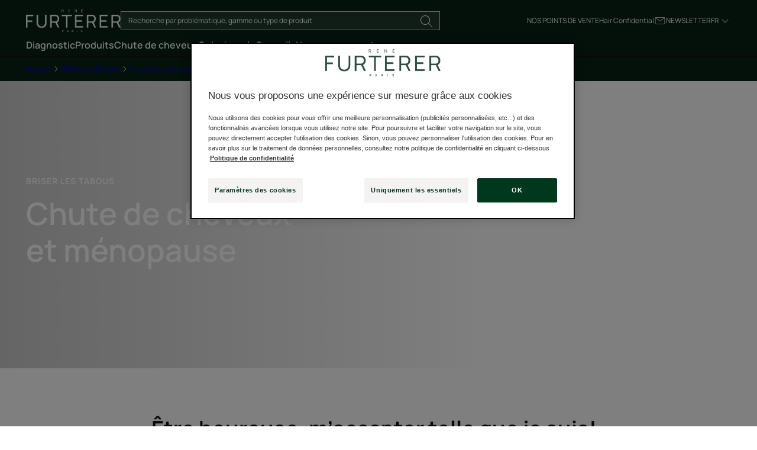

--- FILE ---
content_type: text/html; charset=UTF-8
request_url: https://www.renefurterer.com/fr-ca/conseil/chute-de-cheveux/chute-de-cheveux-progressive/chute-de-cheveux-et-menopause
body_size: 88980
content:

            

<!doctype html>
    <html lang="fr" prefix="og: https://ogp.me/ns#"
          data-filial="ca">
    <head>
        <meta charset="utf-8">
                
        <link rel="apple-touch-icon" href="/assets/themes/new_renefurterer/images/apple-touch-icon.png">
        <link rel="apple-touch-icon-precomposed" href="/assets/themes/new_renefurterer/images/apple-touch-icon-precomposed.png">
        <link rel="apple-touch-icon" sizes="120x120" href="/assets/themes/new_renefurterer/images/apple-touch-icon-120x120.png">
        <link rel="apple-touch-icon-precomposed" sizes="120x120" href="/assets/themes/new_renefurterer/images/apple-touch-icon-120x120-precomposed.png">

                                                <meta http-equiv="Content-Type" content="text/html; charset=utf-8"/>
            <meta name="author" content="Piere Fabre digital finger print"/>
                    <meta name="generator" content="DFP"/>
                <meta name="MSSmartTagsPreventParsing" content="TRUE"/>
    <meta name="viewport" content="width=device-width, initial-scale=1" />

        
            
    
                                                                                                                <meta name="description" content="Découvrez le témoignage de Valérie, qui a pris la ménopause comme une métamorphose positive et y voit l’opportunité de se réinventer."/>
                                                                                                                                            <meta property="og:description" content="Découvrez le témoignage de valérie, qui a pris la ménopause comme une métamorphose positive et y voit l’opportunité de se réinventer."/>
                                                                            <meta property="og:image" content="https://www.renefurterer.com/var/dfp/storage/images/_aliases/social_network_image/1/8/7/0/2870781-194-fre-CA/7736ac7a5709-rf_logo_white_web_24-png"/>
                                                                                                        <meta property="og:title" content="Chute de cheveux et ménopause"/>
                                                            <meta property="og:type" content="Article"/>
                                                                                                <title>Chute de cheveux et ménopause | René Furterer</title>
                                                                                            <meta name="type" content="article"/>
                        
                                        <link rel="canonical"
                      href="https://www.renefurterer.com/fr-ca/conseil/chute-de-cheveux/chute-de-cheveux-progressive/chute-de-cheveux-et-menopause"/>
                            

    <meta property="og:name" content="René Furterer" />

    <meta property="og:url" content="https://www.renefurterer.com/fr-ca/conseil/chute-de-cheveux/chute-de-cheveux-progressive/chute-de-cheveux-et-menopause" />


        
    
    <meta name="robots" content="index,follow">


                                                <link rel="Index" title="Home" href="/fr-ca"/>
                                                                                <link rel="Shortcut icon" type="image/x-icon" href="/assets/themes/new_renefurterer/images/favicon.ico"/>
                                                                                <link rel="icon" type="image/x-icon" href="/assets/themes/new_renefurterer/images/favicon.ico"/>
            
                                                                        
                
                        <script type="application/ld+json">
                                                                                                                                                                                                                        {
            "@context":"http://schema.org",
            "@type":"BlogPosting",
            "headline":"Chute de cheveux et ménopause",
            "datePublished":"2022-02-15T10:58:42+01:00",
            "articleBody":"",
            "image":"https://media-pierre-fabre.wedia-group.com/api/wedia/dam/transform/jbcyk9ugcxa5kb43hortatsbma/rf_mag_mmhai_valerie-hoden_1-1?t=resize&amp;width=264&amp;height=331"
        },
    </script>
    
                                    
                    
                    
        <link rel="preload" as="font"
          href="/assets/build/dfp/rf/fonts/manrope-light.a7302cc9.woff2"
          type="font/woff2"
          crossorigin="anonymous">
    <link rel="preload" as="font"
          href="/assets/build/dfp/rf/fonts/manrope-regular.2e6d3d21.woff2"
          type="font/woff2"
          crossorigin="anonymous">
    <link rel="preload" as="font"
          href="/assets/build/dfp/rf/fonts/manrope-medium.0b33f41e.woff2"
          type="font/woff2"
          crossorigin="anonymous">
    <link rel="preload" as="font"
          href="/assets/build/dfp/rf/fonts/manrope-semibold.1462dbde.woff2"
          type="font/woff2"
          crossorigin="anonymous">
    <link rel="preload" as="font"
          href="/assets/build/dfp/rf/fonts/manrope-bold.29881e5d.woff2"
          type="font/woff2"
          crossorigin="anonymous">

                                    <link rel="stylesheet" href="/assets/build/dfp/rf/theme-renefurterer.97cf7f75.css">
                                    <style>
        .is-active-181523 { border-bottom: 0.1rem solid; }
    </style>

                    
        
            <script type="text/javascript"
                src="https://cdn.cookielaw.org/consent/a1f632fe-c8a1-4995-a0b8-2d8bfbbd7e05/OtAutoBlock.js" defer></script>
                        <script
                src="https://cdn.cookielaw.org/scripttemplates/otSDKStub.js"
                data-language="fr-CA"
                type="text/javascript"
                charset="UTF-8"
                data-domain-script="a1f632fe-c8a1-4995-a0b8-2d8bfbbd7e05"
        defer></script>
        <script type="text/javascript">
        function OptanonWrapper() {
        }
    </script>

                                    <script>
    var dataLayer = window.dataLayer = window.dataLayer || [];
    dataLayer.push({
        "page.pageType": "expert_showcase_focus"
    });
                                                                                        dataLayer.push({
            'event': 'view_content',
            'platform_environment': 'prod',
            'platform_brand': 'RF',
            'content_type': 'Expert File Pages (Silo)',
            'platform_country': 'CA',
            'platform_id': 'ONE-RF-CA',
            'platform_language': 'fr-CA',
            'platform_type': 'standard'
        });
    </script>
                    
                    

<!-- Google Tag Manager -->
<script>(function(w,d,s,l,i){w[l]=w[l]||[];w[l].push({'gtm.start':
            new Date().getTime(),event:'gtm.js'});var f=d.getElementsByTagName(s)[0],
        j=d.createElement(s),dl=l!='dataLayer'?'&l='+l:'';j.async=true;j.src=
        'https://www.googletagmanager.com/gtm.js?id='+i+dl;f.parentNode.insertBefore(j,f);
    })(window,document,'script','dataLayer','GTM-N8BT7MH');</script>
<!-- End Google Tag Manager -->

    <!-- Google Tag Manager -->
    <script>(function(w,d,s,l,i){w[l]=w[l]||[];w[l].push({'gtm.start':
                new Date().getTime(),event:'gtm.js'});var f=d.getElementsByTagName(s)[0],
            j=d.createElement(s),dl=l!='dataLayer'?'&l='+l:'';j.async=true;j.src=
            'https://www.renefurterer.com/aw-metrics/j2jlz5y3wnw44tm.js?aw='+i.replace(/^GTM-/, '')+dl;f.parentNode.insertBefore(j,f);
        })(window,document,'script','dataLayer','GTM-KDH6J68L');</script>
    <!-- End Google Tag Manager -->
        
        <link rel="preconnect" href="https://cdn.cookielaw.org/">
<link rel="preconnect" href="https://www.googletagmanager.com">
<link rel="preconnect" href="https://api-eu.global.commerce-connector.com">
<link rel="preconnect" href="https://fi-v2-configs.global.commerce-connector.com">
<link rel="preconnect" href="https://bam.eu01.nr-data.net">
<link rel="preconnect" href="https://tr.snapchat.com">
<link rel="preconnect" href="https://media-pierre-fabre.wedia-group.com">                    </head>
    <body class="expert_showcase_focus_181523_879713 ">
        <div class="u-hidden">
            <svg xmlns="http://www.w3.org/2000/svg"><symbol fill="none" id="icon-account" viewBox="0 0 24 24"><path d="M12 3c2.206 0 4 1.794 4 4s-1.794 4-4 4-4-1.794-4-4 1.794-4 4-4Zm0 9a5 5 0 1 0-.001-10.001A5 5 0 0 0 12 12Zm0 1c-4.411 0-8 3.589-8 8v.5a.5.5 0 0 0 1 0V21c0-3.86 3.14-7 7-7s7 3.14 7 7v.5a.5.5 0 0 0 1 0V21c0-4.411-3.589-8-8-8Z" fill="currentColor"/></symbol><symbol fill="none" id="icon-add" viewBox="0 0 24 24"><path d="M12 3v8h8v1h-8v8h-1v-8.001L3 12v-1l8-.001V3h1Z" fill="currentColor"/></symbol><symbol fill="none" id="icon-arrow-down" viewBox="0 0 24 24"><path d="M11.69 21.961a.496.496 0 0 1-.544-.108l-5-5a.5.5 0 0 1 .707-.707L11 20.293V2.5a.5.5 0 1 1 1 0v17.793l4.147-4.147a.5.5 0 0 1 .707.707l-5 5a.489.489 0 0 1-.163.108Z" fill="currentColor"/></symbol><symbol fill="none" id="icon-arrow-left" viewBox="0 0 24 24"><path d="M2.039 11.69a.496.496 0 0 1 .108-.544l5-5a.5.5 0 0 1 .707.707L3.707 11H21.5a.5.5 0 1 1 0 1H3.707l4.147 4.147a.5.5 0 0 1-.707.707l-5-5a.489.489 0 0 1-.108-.163Z" fill="currentColor"/></symbol><symbol fill="none" id="icon-arrow-right" viewBox="0 0 24 24"><path d="M21.961 11.69a.496.496 0 0 0-.108-.544l-5-5a.5.5 0 0 0-.707.707L20.293 11H2.5a.5.5 0 1 0 0 1h17.793l-4.147 4.147a.5.5 0 0 0 .707.707l5-5a.489.489 0 0 0 .108-.163Z" fill="currentColor"/></symbol><symbol fill="none" id="icon-arrow-up" viewBox="0 0 24 24"><path d="M12.31 2.039a.496.496 0 0 1 .544.108l5 5a.5.5 0 0 1-.707.707L13 3.707V21.5a.5.5 0 1 1-1 0V3.707L7.853 7.854a.5.5 0 0 1-.707-.707l5-5a.489.489 0 0 1 .163-.108Z" fill="currentColor"/></symbol><symbol fill="none" id="icon-bar" viewBox="0 0 24 24"><path d="M12 3h-1v17h1V3Z" fill="currentColor"/></symbol><symbol fill="none" id="icon-calendar" viewBox="0 0 24 24"><path d="M6.374 4.422c.03-.466.051-.888.086-1.396h1.486l.082 1.408h7.934c.035-.486.065-.934.1-1.434h1.451c.039.46.073.909.116 1.396.143.034.267.082.397.099 1.546.21 1.938.616 1.96 2.201.026 2.063.008 4.122.008 6.186 0 1.813.005 3.627 0 5.44-.008 1.672-.512 2.189-2.136 2.193-3.834.004-7.664.004-11.497 0-1.947 0-2.344-.405-2.348-2.4C4 14.425 4 10.725 4 7.029c0-2.008.289-2.335 2.37-2.602l.004-.004Zm-.741 14.452h12.69V8.6H5.633v10.274Z" fill="currentColor"/></symbol><symbol fill="none" id="icon-cart" viewBox="0 0 24 24"><path fill-rule="evenodd" clip-rule="evenodd" d="M4.5 4c.815 0 1.48.557 1.684 1.356L6.658 7H17.69c1 0 1.256.243 1.59.67.268.343.341.786.219 1.33L18 15c-.185.799-.685 1-1.5 1H9.142a1.821 1.821 0 0 1-1.757-1.356l-2.21-9.028C5.1 5.337 4.778 5 4.5 5H2.612C2.297 5 2 4.816 2 4.5s.297-.5.612-.5H4.5Zm13.478 4H6.933l1.546 6.44c.098.344.33.56.736.56H16.5a.613.613 0 0 0 .592-.468l1.478-5.765a.592.592 0 0 0-.11-.524.612.612 0 0 0-.482-.243ZM8.11 17.582A1.962 1.962 0 0 1 9.5 17a1.96 1.96 0 0 1 1.39.582c.355.356.58.85.58 1.396 0 .545-.225 1.039-.58 1.395a1.963 1.963 0 0 1-1.39.582 1.963 1.963 0 0 1-1.39-.582 1.976 1.976 0 0 1-.58-1.395c0-.546.225-1.04.58-1.396ZM9.5 18a.963.963 0 0 0-.682.288.976.976 0 0 0-.289.69c0 .264.11.509.289.689a.96.96 0 0 0 .682.288.963.963 0 0 0 .682-.288.976.976 0 0 0 .289-.69.979.979 0 0 0-.289-.689A.963.963 0 0 0 9.5 18Zm7-1a1.96 1.96 0 0 0-1.39.582c-.355.356-.58.85-.58 1.396 0 .545.225 1.039.58 1.395.354.355.845.582 1.39.582a1.96 1.96 0 0 0 1.39-.582c.355-.356.58-.85.58-1.395 0-.546-.225-1.04-.58-1.396A1.962 1.962 0 0 0 16.5 17Zm-.682 1.288A.963.963 0 0 1 16.5 18c.261 0 .503.108.682.288.18.18.289.425.289.69 0 .264-.11.509-.289.689a.963.963 0 0 1-.682.288.963.963 0 0 1-.682-.288.976.976 0 0 1-.289-.69c0-.264.11-.509.289-.689Z" fill="currentColor"/></symbol><symbol fill="none" id="icon-chat" viewBox="0 0 24 24"><path fill-rule="evenodd" clip-rule="evenodd" d="M3.06 3.8A1.06 1.06 0 0 0 2 4.86v13.402a.501.501 0 0 0 .847.363l4.1-3.903h.056v2.08c0 .584.476 1.059 1.06 1.059h8.99l4.1 3.902A.501.501 0 0 0 22 21.4V7.991a1.06 1.06 0 0 0-1.118-1.056h-3.885V4.859a1.06 1.06 0 0 0-1.06-1.059H3.06Zm12.934 3.135V4.859a.058.058 0 0 0-.057-.056H3.06a.058.058 0 0 0-.056.056v12.233L6.4 13.858a.501.501 0 0 1 .346-.138h.257V7.995c0-.585.476-1.06 1.06-1.06h7.93ZM8.006 13.72V7.995c0-.031.026-.057.057-.057h7.93v5.725c0 .03-.025.057-.056.057h-7.93Zm0 1.002h7.931a1.06 1.06 0 0 0 1.06-1.06V7.939h3.961c.023.007.04.029.04.053v12.24L17.6 16.996a.502.502 0 0 0-.346-.138H8.063a.058.058 0 0 1-.057-.057v-2.079Z" fill="currentColor"/></symbol><symbol fill="none" id="icon-check" viewBox="0 0 24 24"><path d="M18.72 6.72 9.6 15.84l-5.28-5.28-1.08 1.08 5.28 5.28L9.6 18 19.8 7.8l-1.08-1.08Z" fill="currentColor"/></symbol><symbol fill="none" id="icon-chevron-down" viewBox="0 0 24 24"><path d="M12 16a.502.502 0 0 0 .354-.146l6-6a.502.502 0 0 0-.708-.708L12 14.793 6.354 9.146a.502.502 0 0 0-.708.708l6 6A.502.502 0 0 0 12 16Z" fill="currentColor"/></symbol><symbol fill="none" id="icon-chevron-left" viewBox="0 0 24 24"><path d="M7 11.5c0 .128.049.256.146.354l6 6a.502.502 0 0 0 .708-.708L8.207 11.5l5.647-5.646a.502.502 0 0 0-.708-.708l-6 6A.502.502 0 0 0 7 11.5Z" fill="currentColor"/></symbol><symbol fill="none" id="icon-chevron-right" viewBox="0 0 24 24"><path d="M17 11.5a.502.502 0 0 1-.146.354l-6 6a.502.502 0 0 1-.708-.708l5.647-5.646-5.647-5.646a.502.502 0 0 1 .708-.708l6 6A.502.502 0 0 1 17 11.5Z" fill="currentColor"/></symbol><symbol fill="none" id="icon-chevron-top" viewBox="0 0 24 24"><path d="M12 8a.502.502 0 0 0-.354.146l-6 6a.502.502 0 0 0 .708.708L12 9.207l5.646 5.647a.502.502 0 0 0 .708-.708l-6-6A.502.502 0 0 0 12 8Z" fill="currentColor"/></symbol><symbol fill="none" id="icon-close" viewBox="0 0 24 24"><path d="m17.64 18.295.704-.705-6.295-6.295 5.59-5.59L16.934 5l-5.59 5.59L5.754 5l-.705.705 5.59 5.59L5 16.935l.705.704L11.345 12l6.294 6.295Z" fill="currentColor"/></symbol><symbol id="icon-earth" viewBox="0 0 35 32"><path d="M17.842.005c7.003 0 12.68 5.677 12.68 12.68 0 1.865-.403 3.673-1.171 5.327a14.344 14.344 0 0 1 4.171.557l.165.05c.162.05.276.09.338.114a.248.248 0 1 1-.178.464l-.149-.052a12.042 12.042 0 0 0-1.039-.285c-2.697-.609-5.618-.494-8.38.856l-1.141.411a170.7 170.7 0 0 1-1.742.611l-1.148.39-1.051.345c-1.314.423-2.322.711-2.941.828l-.897.134-4.192.612a2.67 2.67 0 0 0-.144.025l-.003.004a.25.25 0 0 1-.325.077l.089-.026a4.534 4.534 0 0 0-.857.307 3.087 3.087 0 0 0-.502.301c-.001.005-.005.009-.009.012a.23.23 0 0 1-.055.039c-.484.389-.7.894-.579 1.535l.026.075a2.599 2.599 0 0 0 .484.775c.577.638 1.431.972 2.611.843l.286-.069a90.718 90.718 0 0 1 3.364-.733 67.428 67.428 0 0 1 2.103-.384l.548-.088c2.325-.359 3.998-.447 4.824-.172a.248.248 0 1 1-.158.472c-.78-.26-2.613-.138-5.133.279a66.93 66.93 0 0 0-2.087.381c-.705.14-1.403.287-2.073.436l-1.095.251-.492.116c-1.374.152-2.384-.243-3.068-.998-.351-.388-.542-.776-.625-1.069-.146-.769.072-1.388.556-1.866-.374-.254-1.146-.659-2.191-1.154l-.485-.227a88.266 88.266 0 0 0-1.545-.698l-1.464-.635c-.467-.175-.83-.263-1.187-.299-.893-.09-1.28.517-1.183 1.207.026.182.145.357.343.527l.085.067.108.079.236.163c.149.093.933.558 2.119 1.254l5.494 3.216c.255.145.895.484 1.835.973l2.713 1.401 1.976 1.013c.403.217.842.386 1.312.511 1.176.313 2.436.333 3.604.178l.233-.034.184-.031.133-.027c1.282-.24 3.267-.855 5.759-1.752l.922-.336.473-.176a175.452 175.452 0 0 0 4.213-1.64l1.082-.441.735-.305a.249.249 0 1 1 .193.459l-.994.411a181.806 181.806 0 0 1-5.997 2.33l-.459.166c-2.297.827-4.168 1.416-5.471 1.699l-.474.096a8.622 8.622 0 0 1-.468.074c-1.227.163-2.549.142-3.797-.19a6.722 6.722 0 0 1-1.149-.417l-2.698-1.381-2.875-1.489a76.88 76.88 0 0 1-1.06-.563l-.325-.185-7.21-4.231-.286-.174-.223-.151a3.755 3.755 0 0 1-.248-.189c-.281-.241-.466-.512-.511-.835-.116-.822.29-1.612 1.186-1.759l-.994-1.214a2.143 2.143 0 0 1-.244-.326c-.169-.274-.266-.554-.249-.834.028-.444.341-.788.915-.978a2.616 2.616 0 0 1 1.327-.157c.06-.037.138-.078.233-.117.26-.107.579-.17.962-.174l.168.002c.193.01.501.072.89.225l1.448.596a12.67 12.67 0 0 1-.789-4.41c0-7.003 5.677-12.68 12.68-12.68zM1.321 17.11a1.44 1.44 0 0 0-.216.073c-.42.14-.587.324-.601.547-.01.158.056.347.176.541.053.085.105.156.151.211l.043.049 1.262 1.542.048.006c.353.049.72.145 1.17.314l.589.253.359.156c.533.233 1.066.47 1.58.703l.754.348.24.113c1.177.557 1.991.987 2.379 1.279.139-.094.291-.181.455-.261a4.73 4.73 0 0 1 .471-.197 10.78 10.78 0 0 1-.285-.222.208.208 0 0 1-.032-.012l-.055-.03c-.169-.101-.574-.392-1.191-.85l-1.943-1.465-1.561-1.192-1.507-1.161a3.37 3.37 0 0 0-.231-.22c-.356-.306-.72-.483-1.078-.558a.204.204 0 0 1-.094-.017 2.088 2.088 0 0 0-.885.048zM15.933.672l-.224.037a12.032 12.032 0 0 0-4.053 1.504l-.127.077.037-.007a.86.86 0 0 1 .17-.007l.093.007.102.014.2.032.081.006c.73.051 1.081.15 1.249.507a.588.588 0 0 1 .055.289c-.01.177-.084.338-.208.517l-.121.164a1.449 1.449 0 0 0-.195.35l-.034.09c-.126.35-.273.559-.519.752l-.127.093-.241.159c-.173.114-.266.268-.224.486.04.21.207.308.585.295.232-.01.287-.058.321-.383l.01-.119.004-.22c.005-.364.056-.573.263-.75.165-.142.383-.19.631-.153.233.033.399.106.646.263l.232.151c.047.03.079.047.113.064a.37.37 0 0 0 .128.04l.092.005h.112l.09-.002c.485-.011.743.047 1.073.341l.094.09c.031.032.063.067.1.109l.186.207c.029.03.055.054.079.073l.029.02-.004-.003.002-.003.05.009a.974.974 0 0 1 .333.104.995.995 0 0 1 .521.772c.035.347-.108.693-.381.928a1.091 1.091 0 0 1-.485.246l-.077.018.046.027c.238.149.397.352.438.588l.01.09c.012.334-.201.641-.689.828-.121.047-.23.072-.391.092l-.223.023c-.213.019-.333.039-.398.064l-.016.007-.003.086a.79.79 0 0 1-.053.247l-.038.084c-.077.149-.189.255-.361.374l-.176.12a.42.42 0 0 0-.06.048c-.066.081-.102.187-.149.434l-.054.289-.016.076-.118.46-.014.046c-.06.196-.139.352-.267.489a1.446 1.446 0 0 1-.367.268l-.21.117a.8.8 0 0 0-.096.063c-.281.227-.377.359-.377.539l.003.062a.74.74 0 0 1-.347.735c-.289.175-.674.143-.979-.065-.087-.057-.458-.116-.624-.088l-.146.091a1.13 1.13 0 0 1-.213.105 1.354 1.354 0 0 1-.411.083l-.145.002-.215-.003c-.422.005-.527.051-.622.265-.206.463-.203 1.43-.015 1.531.096.051.129.046.318-.135l.172-.165.03-.027c.339-.304.809-.436 1.165-.232.247.14.391.409.345.788l-.017.106a.976.976 0 0 1-.03.114l-.104.308-.025.081.046-.005c.401-.05.565-.055.762.018.479.181.598.47.565.942l-.02.211-.004.075.001.034a.797.797 0 0 1-.565.808c-.099.033-.209.05-.321.05-.272 0-.523-.096-.658-.293-.091-.132-.161-.177-.41-.247l-.286-.078-.082-.024a1.288 1.288 0 0 1-.492-.29l-.188-.166c-.079-.064-.13-.084-.22-.082l-.178.005c-.523.016-.768-.03-1.149-.298l-.17-.123-.071-.047a7.715 7.715 0 0 0-.436-.252c-.494-.274-.854-.571-1.068-.923l-.059-.105.075.249a12.102 12.102 0 0 0 2.809 4.773l.209.215c.484.484 1.002.922 1.548 1.312l.082-.02a2.32 2.32 0 0 1 .088-.018l5.107-.748.209-.039c.233-.048.52-.119.855-.211a3.206 3.206 0 0 0-.066-.02l-.432-.121c-.342-.102-.563-.197-.765-.346-.677-.499-1.484-1.42-1.825-2.135-.274-.574-.233-1.066.039-1.832l.192-.517c.033-.093.055-.161.074-.229l.014-.052c.026-.103.041-.2.055-.354l.032-.434c.013-.157.027-.265.052-.39.111-.558.252-.99.453-1.225.207-.242.498-.334.863-.33.095.001.185.008.298.021l.345.044c.175.016.296.006.532-.041l.157-.033a6.133 6.133 0 0 1 1.759-.096c.332.032.547.111.812.277l.29.191c.062.039.113.067.173.096.224.107.445.145.989.194.706.063 1.028.127 1.389.338.176.102.304.225.463.427l.226.299c.074.095.12.141.166.17.054.035.122.054.261.072l.379.041.103.016.507.097c.264.047.463.074.687.094.125.011.228.003.429-.033l.307-.057c.083-.014.149-.023.226-.03.574-.055 1.06.177 1.309.636.263.49.176 1.114-.209 1.594l-.087.101-.05.054-.17.176a12.664 12.664 0 0 1 1.677-.211l-.025.054a12.126 12.126 0 0 0 1.258-5.155.141.141 0 0 0-.011.032l-.023.137c-.058.404-.157.639-.473.849-.182.12-.389.19-.617.19-.327 0-.669-.143-1.018-.441l-.13-.115a7.325 7.325 0 0 1-.143-.137l-.187-.186a2.942 2.942 0 0 0-.329-.287l-.152-.102c-.535-.347-.776-.607-.858-1.1a1.087 1.087 0 0 1-.008-.288l.019-.224v-.007a.248.248 0 0 0-.02-.048l-.018-.03a1.835 1.835 0 0 0-.094-.126 1.848 1.848 0 0 1-.203-.293c-.245-.452-.371-.819-.371-1.234 0-.155.018-.278.062-.457l.065-.259a.538.538 0 0 0 .018-.163.297.297 0 0 0-.027-.105.96.96 0 0 0-.145-.225l-.079-.095c-.262-.314-.372-.547-.376-.963a1.461 1.461 0 0 1 .126-.603l.089-.2c.092-.192.122-.276.132-.379l.008-.139.002-.142c.006-.504.035-.738.172-.987.129-.237.301-.384.524-.425.225-.039.394.026.598.184l.212.177c.043.034.072.052.066.051.028.007.145.008.2.006l.027-.063-.066-.076a12.402 12.402 0 0 0-.354-.388l-.178-.182a12.312 12.312 0 0 0-1.007-.9l-.222-.172-.071-.012a1.993 1.993 0 0 0-.346-.02l-.307.021a5.422 5.422 0 0 0-.316.027l-.093.012.011.021c.073.126.11.201.138.299.015.053.026.108.036.168l.024.194.021.2a1.04 1.04 0 0 0 .052.199l.058.151.059.141c.121.285.177.451.208.667.081.557-.166 1.094-.653 1.431a1.75 1.75 0 0 1-.99.312c-.269 0-.53-.065-.759-.192a.613.613 0 0 1-.165-.13l-.061-.074h-.045a.431.431 0 0 1-.071-.009l-.157-.043-.149-.037-.038-.011c-.286-.088-.48-.267-.587-.611-.16-.506-.014-.852.338-1.087l.114-.069.177-.09a.851.851 0 0 0 .177-.107c.138-.122.116-.239-.229-.657l-.328-.388c-.201-.244-.294-.386-.363-.571a1.415 1.415 0 0 1-.089-.505l-.008-.312c-.003-.035-.01-.045-.026-.051l-.032-.009c-.121-.033-.172-.02-.352.13l-.192.164a3.273 3.273 0 0 1-.102.081c-.535.402-.897.319-1.373-.104l-.255-.233c-.206-.178-.421-.289-.829-.443l-.62-.23-.295-.115a3.122 3.122 0 0 1-.725-.384l-.087-.067zm1.689 13.338c-.057.007-.11.014-.169.024l-.248.049c-.357.076-.527.096-.796.071l-.237-.031a2.856 2.856 0 0 0-.36-.032c-.232-.003-.385.046-.479.156-.113.132-.225.452-.314.859l-.029.139a2.834 2.834 0 0 0-.045.343l-.033.441c-.013.139-.027.24-.049.342l-.018.077c-.026.103-.053.19-.097.316l-.136.366c-.282.748-.335 1.154-.117 1.611.303.635 1.056 1.495 1.67 1.948.148.109.328.186.623.273l.511.144c.057.017.106.032.15.047l.121.044.344.106a.243.243 0 0 1 .061.028 72.16 72.16 0 0 0 1.836-.584l.563-.188c.567-.191 1.148-.392 1.728-.595l1.301-.462.679-.244a12.09 12.09 0 0 1 2.296-.85l-.008.02a1.15 1.15 0 0 1 .253-.394l.179-.189.111-.115c.047-.05.082-.09.116-.131.265-.33.322-.742.158-1.046-.149-.275-.44-.414-.824-.377l-.126.015-.07.011-.18.034c-.322.062-.47.079-.677.061l-.233-.024a7.993 7.993 0 0 1-.492-.075l-.573-.108c-.053-.008-.116-.014-.217-.024-.34-.032-.483-.06-.648-.167-.118-.076-.197-.16-.337-.345l-.102-.137c-.162-.217-.264-.325-.396-.401-.231-.134-.459-.195-.895-.244l-.586-.058c-.402-.044-.618-.095-.861-.211a1.95 1.95 0 0 1-.215-.118l-.195-.128c-.261-.176-.416-.244-.698-.271a5.678 5.678 0 0 0-1.241.025zM3.14 16.79l-.116.017c.228.112.455.261.678.453l.131.119c.041.039.078.077.107.11l1.477 1.135 2.396 1.825a12.635 12.635 0 0 1-1.605-2.71l-.015-.005-1.734-.712a3.626 3.626 0 0 0-.651-.213l-.116-.022a1.096 1.096 0 0 0-.101-.013 2.812 2.812 0 0 0-.451.018zm8.471-14.009a.403.403 0 0 0-.164.091l-.075.073-.048.053c-.105.118-.152.164-.238.208-.305.154-.51.113-.744-.122A12.158 12.158 0 0 0 5.72 13.91l.045.059.173.222c.344.44.506.717.535 1.045l.005.1c.005.539.342.937 1.042 1.324l.31.175c.056.033.103.061.153.094l.087.057.078.056c.313.236.45.283.824.279l.301-.008a.781.781 0 0 1 .542.192l.055.046.148.132c.115.1.204.156.313.19l.153.044.092.024c.442.116.608.2.797.475.027.04.124.077.247.077a.534.534 0 0 0 .165-.025.3.3 0 0 0 .224-.316 1.095 1.095 0 0 1 .001-.128l.015-.162c.036-.334.004-.434-.235-.525-.079-.029-.187-.03-.43-.002l-.253.03a1.102 1.102 0 0 1-.277.006.248.248 0 0 1-.194-.155c-.053-.134-.021-.319.084-.634l.098-.288.009-.038c.045-.221 0-.314-.087-.363-.136-.078-.39-.006-.584.168l-.128.122c-.386.374-.6.468-.961.276-.501-.27-.505-1.499-.205-2.172.177-.4.438-.536.959-.558l.158-.003.207.003c.143 0 .24-.013.354-.055a.468.468 0 0 0 .077-.036l.095-.057c.136-.086.188-.113.278-.127.279-.046.776.033.979.166.156.106.333.121.446.053.081-.049.123-.139.109-.255-.044-.421.125-.696.557-1.044.042-.034.083-.062.141-.096l.144-.08c.192-.105.272-.157.338-.226a.716.716 0 0 0 .152-.292l.034-.124.036-.146.024-.088a2.07 2.07 0 0 0 .044-.183l.032-.171c.072-.406.124-.578.273-.762a.69.69 0 0 1 .141-.127l.196-.133c.111-.078.172-.135.202-.193a.335.335 0 0 0 .037-.142l.003-.068c.001-.125.007-.171.061-.25a.423.423 0 0 1 .066-.075c.144-.134.289-.176.622-.211l.118-.011c.254-.023.369-.041.481-.084.293-.112.374-.229.37-.344-.006-.143-.184-.308-.503-.401a1.147 1.147 0 0 0-.097-.024l-.148-.025a.25.25 0 0 1-.149-.423l.048-.048c.141-.133.263-.187.501-.239l.11-.022c.255-.049.366-.087.478-.184a.589.589 0 0 0 .21-.5.494.494 0 0 0-.265-.385.356.356 0 0 0-.09-.033l-.123-.024c-.102-.019-.141-.029-.194-.065a.919.919 0 0 1-.132-.102l-.114-.115-.196-.22a1.5 1.5 0 0 0-.113-.113c-.19-.169-.326-.214-.614-.215l-.287.003c-.065 0-.117-.003-.179-.008a.852.852 0 0 1-.298-.087l-.081-.042-.042-.024-.17-.109c-.255-.169-.382-.233-.554-.258-.117-.017-.19-.001-.236.039s-.072.104-.083.23l-.007.148-.002.144a2.678 2.678 0 0 1-.006.142c-.051.633-.272.904-.805.927-.602.021-1.001-.213-1.093-.699-.079-.41.083-.726.361-.94l.079-.056.23-.152.027-.019a.994.994 0 0 0 .395-.483l.04-.104c.073-.201.122-.306.222-.458l.109-.156.077-.105c.076-.11.117-.198.12-.26a.1.1 0 0 0-.009-.05c-.049-.105-.264-.173-.707-.212l-.259-.021-.232-.038-.038-.005a.465.465 0 0 0-.163.003zm14.433 2.086c-.056.01-.112.058-.175.174-.074.134-.1.296-.109.622l-.005.288a2.345 2.345 0 0 1-.01.168 1.29 1.29 0 0 1-.132.446l-.075.16c-.099.215-.139.355-.138.523a.81.81 0 0 0 .194.565l.083.103c.144.171.209.261.278.413a.8.8 0 0 1 .072.28.956.956 0 0 1-.027.296l-.042.17a1.608 1.608 0 0 0-.075.446c0 .315.102.611.31.996.022.04.044.074.076.118l.182.239.017.026a.753.753 0 0 1 .105.227c.015.059.019.104.015.178l-.012.137a.906.906 0 0 0-.005.247c.048.288.183.455.528.691l.187.124c.131.084.244.176.377.301l.207.202.131.13c.076.074.133.126.2.183.265.226.496.323.696.323a.612.612 0 0 0 .342-.107c.145-.096.201-.198.239-.408l.016-.097c.041-.28.081-.395.237-.516.051-.04.098-.07.164-.108l.074-.041.048-.027a12.129 12.129 0 0 0-2.607-7.192.308.308 0 0 1-.148.105l-.076.023a1.391 1.391 0 0 1-.473-.001.555.555 0 0 1-.192-.095l-.108-.085-.093-.08c-.142-.121-.214-.157-.277-.146zM17.842.503c-.388 0-.772.018-1.152.054.105.049.226.099.371.156l.627.234c.502.183.78.311 1.04.515l.151.128.117.108c.342.323.484.384.759.199l.108-.08.15-.126c.358-.309.544-.392.885-.298.318.087.406.243.425.629l.003.101c.003.225.015.334.059.449.053.139.143.268.368.533l.08.094c.66.768.797 1.135.335 1.54-.057.05-.116.089-.195.133l-.218.111-.057.031c-.221.127-.285.256-.19.556.056.181.123.243.258.284l.224.058.068.02.049-.001.012-.004a.226.226 0 0 1 .177.014l.046.028a.277.277 0 0 1 .055.053l.053.07a.343.343 0 0 0 .099.108c.154.085.331.13.517.13.246 0 .495-.078.707-.224.334-.231.496-.584.443-.95a1.713 1.713 0 0 0-.126-.429l-.143-.346a2.116 2.116 0 0 1-.087-.272 1.531 1.531 0 0 1-.032-.197l-.023-.222a1.38 1.38 0 0 0-.035-.189.631.631 0 0 0-.062-.135l-.121-.212c-.076-.141-.085-.206-.047-.328.067-.202.287-.269.812-.307l.182-.012c-1.92-1.264-4.22-2-6.691-2z" fill="currentColor"/></symbol><symbol id="icon-eco-design" viewBox="0 0 32 32"><path d="M7.817 27.672a14.285 14.285 0 0 1-6.074-11.671c0-1.273.172-2.547.51-3.782l.693.19a13.528 13.528 0 0 0-.485 3.592c0 4.403 2.156 8.546 5.769 11.081l-.413.589zm16.366 0-.413-.589a13.559 13.559 0 0 0 5.769-11.081c0-1.21-.163-2.418-.485-3.592l.693-.19c.339 1.235.51 2.506.51 3.782 0 4.635-2.271 9-6.074 11.671zM7.41 17.55c-.391-1.194-.341-2.195.305-3.01-.914-8.166 8.469-8.011 8.756-7.426.122.251-1.659.354-1.856 2.603-.472 5.344-6.588 5.051-6.588 5.051s-.82.838-.309 2.669l-.307.113zm14.258 5.157c-.838.935-1.732 1.393-2.759 1.24-6.615 4.875-11.174-3.328-10.808-3.87.156-.23 1.136 1.26 3.181.307 4.863-2.265 7.67 3.181 7.67 3.181s1.136.291 2.466-1.066l.251.208zM19.004 7.78c1.228.26 2.07.804 2.454 1.77 7.53 3.292 2.705 11.341 2.052 11.294-.278-.02.522-1.614-1.325-2.91-4.394-3.08-1.079-8.232-1.079-8.232s-.316-1.129-2.156-1.603l.054-.318zm-8.09 19.244c.632.215.912.312.966.332.427.156.662.298.806.497.185.239.224.571.106.894a1.007 1.007 0 0 1-.786.657c-.266.047-.535.005-.975-.158a9.217 9.217 0 0 1-.316-.122l-.436 1.19-.504-.185 1.138-3.104zm-.081 1.779c.124.056.19.086.307.129.603.221.93.113 1.104-.361.102-.28.07-.524-.102-.693-.086-.081-.23-.163-.454-.244a9.901 9.901 0 0 0-.382-.129l-.474 1.298zm3.813-.779.849 3.454-.583-.081-.237-1.079-1.364-.187-.56.971-.501-.07 1.991-3.062.404.054zm-.377.481-.779 1.334 1.111.154-.332-1.488zm4.516-.206c-.002.036 0 .043-.025.061l-.041.02a.044.044 0 0 1-.029.014c-.011 0-.011 0-.093-.027a2.297 2.297 0 0 0-.944-.106 1.318 1.318 0 0 0-.788.345c-.278.269-.391.652-.343 1.136.084.835.671 1.364 1.427 1.289.352-.036.671-.151.935-.339.009-.007.016-.007.02-.007s.02.002.032.007l.038.023c.016.009.023.014.025.029l.002.032-.02.264c0 .052-.009.063-.075.086a3.848 3.848 0 0 1-.984.228c-.456.045-.808-.009-1.118-.172a1.618 1.618 0 0 1-.858-1.294 1.71 1.71 0 0 1 .639-1.52c.314-.257.709-.402 1.224-.452.327-.032.79-.016.93.038.032.011.045.027.047.059l.002.02-.005.264zm.702-.697 1.1 3.116-.506.178-1.1-3.116.506-.178zm2.095-.739-1.034 1.897 2.181 1.203-.673.237-2.028-1.158.953-1.967.601-.212zM3.382 7.008l.287.172-.872 1.461.905.54.774-1.298.291.174-.774 1.298 1.052.628.89-1.492.305.181-1.165 1.953-2.84-1.693 1.147-1.921zm2.931-2.589c.023.029.027.034.018.063l-.018.041c0 .007-.007.023-.014.029s-.007.007-.088.038a2.31 2.31 0 0 0-.79.526 1.317 1.317 0 0 0-.382.772c-.038.384.12.75.467 1.088.601.585 1.389.612 1.921.068.248-.253.418-.546.497-.86.005-.011.007-.016.011-.018a.125.125 0 0 1 .029-.016l.045-.009c.018-.005.025-.005.036.007l.023.023.154.215c.034.041.034.054-.002.115-.126.242-.366.56-.605.808-.321.327-.623.513-.966.587a1.616 1.616 0 0 1-1.488-.438 1.713 1.713 0 0 1-.488-1.574c.077-.4.284-.763.646-1.131.23-.235.594-.519.738-.569.034-.011.052-.009.074.014l.016.014.165.208zm4.281-1.278c.522.892.219 1.924-.711 2.47a1.82 1.82 0 0 1-1.167.255 1.747 1.747 0 0 1-1.219-.833c-.51-.874-.194-1.921.745-2.472.874-.513 1.856-.271 2.353.58zM7.959 4.665c.413.707 1.21.964 1.831.601.589-.345.736-1.084.35-1.745-.226-.386-.587-.664-.973-.754a1.147 1.147 0 0 0-.847.144c-.601.354-.754 1.084-.361 1.754zm4.497-1.798.047.418-1.131.364-.041-.42 1.124-.361zm.531-2.079c.698-.097 1.007-.14 1.271-.165.68-.07 1.041-.011 1.375.221.354.246.576.664.628 1.183.063.623-.149 1.167-.585 1.51-.309.246-.695.37-1.343.436l-1.011.102-.334-3.287zm1.416 2.852c.508-.052.835-.185 1.025-.418.21-.253.3-.648.255-1.095-.054-.524-.264-.901-.612-1.079-.226-.117-.454-.142-.874-.099-.124.014-.341.041-.646.086l.271 2.664.58-.059zM19.6.93l-.05.33-1.68-.255-.158 1.041 1.495.228-.052.334-1.495-.228-.185 1.21 1.716.262-.054.35-2.247-.343.499-3.267 2.21.339zm2.621 1.339-.007.032c-.002.005-.016.011-.029.018l-.095.002c-.011.002-.018.005-.027 0s-.02-.018-.054-.065c-.104-.156-.359-.348-.573-.429-.37-.14-.668-.045-.777.242a.412.412 0 0 0 .032.375c.072.117.135.185.438.476.321.316.424.445.515.63a.8.8 0 0 1 .018.614c-.205.546-.844.745-1.551.479-.239-.09-.655-.318-.786-.429-.047-.041-.056-.061-.045-.102l.072-.312c0-.016.005-.027.009-.036s.018-.016.032-.023l.088-.011c.027 0 .027 0 .034.002a1.888 1.888 0 0 0 .788.609c.391.147.729.047.842-.251a.452.452 0 0 0-.007-.352c-.059-.122-.149-.228-.411-.479-.341-.323-.458-.456-.549-.641a.766.766 0 0 1-.027-.623c.201-.531.795-.704 1.497-.438.215.081.524.253.614.336.025.025.032.05.023.086l-.063.289zm1.628.431-1.632 2.874-.467-.264 1.632-2.874.467.264zm2.299 3.859-1.012 1.172a6.183 6.183 0 0 1-1.072-.718c-.363-.314-.603-.643-.7-.975-.147-.492-.011-1.05.359-1.479.698-.808 1.795-.82 2.714-.027.221.19.555.569.616.691.014.041.016.061-.011.093l-.174.226-.018.02h-.029l-.075-.009c-.018-.002-.018-.002-.023-.005-.011-.011-.02-.025-.045-.099a2.043 2.043 0 0 0-.531-.734c-.628-.542-1.377-.479-1.933.165-.562.652-.506 1.393.149 1.96.158.135.298.23.533.348l.844-.98.406.352zm2.23.149-.908 3.206 2.068-1.411.233.359-2.757 1.775-.219-.187.948-3.373-2.125 1.447-.233-.359 2.782-1.784.21.327z" fill="currentColor"/></symbol><symbol fill="none" id="icon-facebook" viewBox="0 0 24 24"><path d="M13.39 8.928V6.773c0-.595.482-1.078 1.077-1.078h1.078V3H13.39a3.233 3.233 0 0 0-3.234 3.234v2.694H8v2.695h2.156v8.623h3.233v-8.623h2.156l1.078-2.695H13.39Z" fill="currentColor"/></symbol><symbol fill="none" id="icon-facebookmessenger" viewBox="0 0 24 24"><path d="M11.06 8.965 7 13.065l3.323-1.553 1.987 2.03L17 9.5l-3.947 1.462-1.994-1.997Z" fill="currentColor"/><path fill-rule="evenodd" clip-rule="evenodd" d="M11.998 3C7.33 3 3.5 6.623 3.5 11.14c0 2.27.97 4.316 2.527 5.79v3.017a.526.526 0 0 0 .811.441l2.388-1.549c.87.288 1.805.446 2.776.446 4.672 0 8.498-3.623 8.498-8.14C20.5 6.625 16.67 3 11.998 3Zm-7.447 8.14c0-3.892 3.313-7.089 7.447-7.089 4.138 0 7.45 3.2 7.45 7.093s-3.309 7.09-7.446 7.09c-.94 0-1.839-.168-2.666-.47a.526.526 0 0 0-.466.053L7.078 18.98v-2.281a.526.526 0 0 0-.175-.392C5.45 15.008 4.55 13.174 4.55 11.141Z" fill="currentColor"/></symbol><symbol fill="none" id="icon-indeterminate" viewBox="0 0 24 24"><path d="M6 11.25h12v1.5H6v-1.5Z" fill="currentColor"/></symbol><symbol fill="none" id="icon-instagram" viewBox="0 0 24 24"><path fill-rule="evenodd" clip-rule="evenodd" d="M8.862 8.862a4.461 4.461 0 0 1 3.162-1.31c1.235 0 2.354.502 3.163 1.31a4.461 4.461 0 0 1 1.31 3.162 4.461 4.461 0 0 1-1.31 3.163 4.461 4.461 0 0 1-3.163 1.31 4.462 4.462 0 0 1-3.162-1.31 4.461 4.461 0 0 1-1.31-3.163c0-1.234.502-2.354 1.31-3.162Zm3.162.791a2.36 2.36 0 0 0-1.676.695 2.36 2.36 0 0 0-.695 1.676c0 .655.264 1.247.695 1.677a2.36 2.36 0 0 0 1.676.694 2.36 2.36 0 0 0 1.677-.694 2.36 2.36 0 0 0 .694-1.677 2.36 2.36 0 0 0-.694-1.676 2.36 2.36 0 0 0-1.677-.695Z" fill="currentColor"/><path d="M16.346 8.663a.96.96 0 1 0 0-1.921.96.96 0 0 0 0 1.92Z" fill="currentColor"/><path fill-rule="evenodd" clip-rule="evenodd" d="M4.407 4.407A5.644 5.644 0 0 1 8.408 2.75h7.232a5.64 5.64 0 0 1 4.001 1.657A5.644 5.644 0 0 1 21.3 8.408v7.232a5.644 5.644 0 0 1-1.658 4.001 5.644 5.644 0 0 1-4 1.658H8.407a5.644 5.644 0 0 1-4-1.658 5.644 5.644 0 0 1-1.658-4V8.407a5.64 5.64 0 0 1 1.657-4Zm4.001.444c-.982 0-1.87.397-2.515 1.042A3.543 3.543 0 0 0 4.85 8.408v7.232c0 .983.397 1.87 1.042 2.516a3.543 3.543 0 0 0 2.515 1.042h7.232c.983 0 1.87-.397 2.516-1.042a3.543 3.543 0 0 0 1.042-2.516V8.408c0-.982-.397-1.87-1.042-2.515A3.543 3.543 0 0 0 15.64 4.85H8.408Z" fill="currentColor"/></symbol><symbol fill="none" id="icon-locator" viewBox="0 0 24 24"><path fill-rule="evenodd" clip-rule="evenodd" d="M21.5 12.5a.5.5 0 0 0 0-1h-1.515a7.976 7.976 0 0 0-2.328-5.157A7.976 7.976 0 0 0 12.5 4.015V2.5a.5.5 0 0 0-1 0v1.515a7.977 7.977 0 0 0-5.157 2.328A7.976 7.976 0 0 0 4.015 11.5H2.5a.5.5 0 0 0 0 1h1.515a7.977 7.977 0 0 0 2.328 5.157 7.976 7.976 0 0 0 5.157 2.328V21.5a.5.5 0 0 0 1 0v-1.515a7.976 7.976 0 0 0 5.157-2.328 7.976 7.976 0 0 0 2.328-5.157H21.5ZM12 19a6.977 6.977 0 0 0 4.95-2.05A6.977 6.977 0 0 0 19 12a6.977 6.977 0 0 0-2.05-4.95A6.976 6.976 0 0 0 12 5a6.977 6.977 0 0 0-4.95 2.05A6.977 6.977 0 0 0 5 12a6.98 6.98 0 0 0 2.05 4.95A6.977 6.977 0 0 0 12 19Z" fill="currentColor"/></symbol><symbol id="icon-made-in-fr" viewBox="0 0 31 32"><path d="m16.375 1.198-.045.021a.224.224 0 0 0-.104.16l-.34 2.436-3.16 1.781a.225.225 0 0 0-.114.195c0 .396-.066.644-.163.777l-.022.028-.036.039-2.504.333-.461-.922a.228.228 0 0 0-.148-.118l-1.48-.355-.047-.006a.224.224 0 0 0-.225.267l.778 4.001-2.4.052-1.723-.92a.219.219 0 0 0-.168-.017L.579 9.957a.225.225 0 0 0-.161.215v.77l.005.045a.222.222 0 0 0 .099.144l.602.384.147.269H.997c-.2 0-.299.241-.158.382l.888.888.039.031a.226.226 0 0 0 .19.023l.636-.212 3.628 1.34v.554l.005.048c.021.093.1.166.199.175l.432.039-.006.184c-.008.734.16 1.382.45 1.938.171.328.344.554.465.675l.068.047 1.341.59-.054 1.625.004.051a.23.23 0 0 0 .042.093l.528.687-.57 2.682-.005.044a.224.224 0 0 0 .17.22l.483.12-.98 3.322-1.013.846a.224.224 0 0 0 .005.348l2.486 1.954.098.044 2.901.532.05.003a.219.219 0 0 0 .096-.026l.675-.363 2.684 1.142.088.018h2.664c.142 0 .248-.13.219-.269-.18-.869-.143-1.593.024-2.166l.025-.083c.025-.078.049-.14.069-.187l.012-.027 1.667-1.056.053.003c.201.012.534.051.961.11l.423.061 1.094.171 2.457 1.229c.08.04.177.028.245-.03l3.197-2.724a.225.225 0 0 0 .079-.171v-1.007l-.004-.043a.222.222 0 0 0-.166-.174l-1.025-.257-.108-1.789-.008-.047a.222.222 0 0 0-.116-.14l-.381-.191.654-1.156.019-.044a.227.227 0 0 0-.003-.141l-.605-1.714h.335a.224.224 0 0 0 .204-.316l-.77-1.705a.224.224 0 0 0-.204-.132h-.77l-.044.004a.222.222 0 0 0-.114.06l-.448.441v-.706l2.111-3.538 1.273-.332.041-.015a.224.224 0 0 0 .126-.209l-.058-1.673 1.228-3.273.012-.047a.222.222 0 0 0-.167-.248l-3.188-.812-1.138-1.309a.225.225 0 0 0-.221-.071 2.17 2.17 0 0 1-.635.046c-.418-.027-.873-.147-1.332-.333a6.583 6.583 0 0 1-.354-.155l-.245-.123V4.428l-.005-.045a.225.225 0 0 0-.262-.175l-1.383.265-.631-1.103-.074-.078-2.679-1.71V.639a.223.223 0 0 0-.296-.212l-2.25.77zm2.098-.245v.753l.005.045a.222.222 0 0 0 .099.144l2.735 1.746.684 1.196.027.038a.224.224 0 0 0 .209.071l1.273-.245v.973c0 .079.042.152.11.193l.217.117c.168.086.354.172.553.252.5.202.999.334 1.471.364l.161.006c.106.001.21-.003.311-.014l.159-.022 1.099 1.263.114.07 3.014.767-1.155 3.082-.014.086.052 1.537-1.187.31a.223.223 0 0 0-.136.102l-2.19 3.671-.032.115v1.302l.005.048c.034.166.247.24.376.112l.763-.753h.533l.568 1.258h-.305l-.05.005a.225.225 0 0 0-.162.293l.676 1.916-.719 1.273-.019.043a.225.225 0 0 0 .114.268l.476.238.112 1.825.008.047a.221.221 0 0 0 .161.156l1.014.253v.728l-3.005 2.561-2.353-1.177-.063-.021-.343-.056-.396-.062-.658-.098-.44-.06a7.98 7.98 0 0 0-.864-.082l-.12.035-1.776 1.125-.075.079a2.177 2.177 0 0 0-.17.437l-.041.151c-.126.512-.161 1.116-.065 1.807l.024.155h-2.35l-2.74-1.166-.048-.014a.225.225 0 0 0-.146.023l-.701.376-2.769-.508-2.225-1.749.853-.711.071-.109 1.065-3.612.009-.046a.225.225 0 0 0-.169-.235l-.501-.126.547-2.571.005-.048a.222.222 0 0 0-.046-.135l-.544-.707.057-1.695-.003-.045a.225.225 0 0 0-.131-.168l-1.439-.634-.05-.058a2.81 2.81 0 0 1-.307-.479c-.304-.584-.458-1.284-.38-2.097v-.046a.224.224 0 0 0-.202-.199l-.448-.041v-.506a.223.223 0 0 0-.146-.21l-3.848-1.421-.049-.012a.222.222 0 0 0-.099.01l-.579.193-.408-.408h.111c.17 0 .278-.182.197-.331l-.355-.651-.076-.082-.547-.349v-.479l3.185-.934 1.696.905.11.026 2.724-.059.045-.005a.224.224 0 0 0 .17-.261l-.763-3.921 1.041.25.486.973a.223.223 0 0 0 .23.122l2.664-.355c.111-.016.243-.088.358-.245l.046-.069c.103-.17.169-.401.194-.7l.008-.141 3.145-1.772.034-.024a.224.224 0 0 0 .078-.141l.336-2.41 1.823-.624zM17.04 21.504c2.213-1.742 2.13-2.358 2.13-2.84s-.4-1.065-1.065-1.065c-.666 0-1.065.71-1.065.71s-.4-.71-1.065-.71c-.666 0-1.065.582-1.065 1.065s-.083 1.099 2.131 2.84z" fill="currentColor"/></symbol><symbol fill="none" id="icon-mail" viewBox="0 0 24 24"><path d="M13.68 14.792c-1.63 2.404-7.34 3.953-6.594-1.63.746-5.584 4.626-6.32 5.665-6.209.515.058 1.856.207 2.583 2.414l.832-2.722-2.482 8.147s-.62 2.327.933 2.173c1.553-.154 5.045-2.25 5.43-6.516.384-4.265-4.713-7.621-8.075-7.449C8.87 3 3.36 5.871 3.36 12.31c0 6.44 6.127 8.69 8.767 8.69 2.64 0 5.665-1.476 7.06-3.8" stroke="currentColor" stroke-miterlimit="10"/></symbol><symbol fill="none" id="icon-menu" viewBox="0 0 24 24"><path d="M21.174 4H2.826C2.37 4 2 4.395 2 4.881c0 .487.37.882.826.882h18.348c.456 0 .826-.395.826-.882 0-.486-.37-.881-.826-.881Zm0 7.119H2.826c-.456 0-.826.394-.826.881s.37.881.826.881h18.348c.456 0 .826-.394.826-.881s-.37-.881-.826-.881Zm0 7.118H2.826c-.456 0-.826.395-.826.882 0 .486.37.881.826.881h18.348c.456 0 .826-.395.826-.881 0-.487-.37-.882-.826-.882Z" fill="currentColor"/></symbol><symbol fill="none" id="icon-minus" viewBox="0 0 24 24"><path d="M20 11v1H3v-1h17Z" fill="currentColor"/></symbol><symbol id="icon-natural-ingredients" viewBox="0 0 31 32"><path d="M4.779 22.635 2.125 24.11l-.239-.43 2.654-1.475.239.43zm-.387 4.543-.22-.149.537-3.174-1.799 1.529-.246-.305 2.366-1.903.227.279-.513 3.021 1.747-1.494.246.305-2.345 1.891zm3.907 1.26-.858 1.135a6.006 6.006 0 0 1-1.024-.593c-.605-.456-.763-.882-.78-1.248a1.52 1.52 0 0 1 .317-.986c.485-.643 1.451-.969 2.491-.184.329.248.577.548.596.586.021.028.031.054.002.092l-.147.22c-.012.017-.017.024-.04.024l-.069-.005c-.005-.002-.017 0-.026-.007-.014-.012-.059-.123-.071-.144a1.87 1.87 0 0 0-.501-.584c-.544-.409-1.241-.421-1.761.267-.409.544-.47 1.241.253 1.787.206.156.385.236.506.291l.719-.953.392.303zm.466 1.912-.449-.201 1.243-2.77c.109.05.591.251.688.293.052.024.125.05.189.08.385.173.664.331.787.605a.786.786 0 0 1-.017.643c-.241.537-.789.496-.957.482.035.577.139.997.222 1.213a.658.658 0 0 0 .307.343l.005.024-.109.125c-.035.043-.147-.002-.203-.028-.161-.073-.369-.243-.456-.421-.177-.331-.232-1.049-.255-1.369a2.278 2.278 0 0 1-.468-.194l-.527 1.175zm.645-1.437c.064.033.163.083.279.137.298.132.773.321 1.019-.225.234-.52-.194-.711-.466-.834-.04-.017-.175-.078-.352-.149l-.48 1.071zm4.543-.061-.071.298-1.525-.357-.22.943 1.357.317-.071.303-1.357-.319-.258 1.097 1.553.364-.073.317-2.033-.477.693-2.957 2.004.473zm.522.085c.191-.002.57-.043 1.163-.052.421-.007.993-.012 1.397.447.284.326.338.742.343 1 .012.775-.435 1.276-.849 1.442-.39.156-.678.18-1.071.187l-.934.017-.05-3.04zm.539 2.732.537-.009c.326-.005.702-.069.905-.241.246-.201.392-.572.385-1.042-.002-.182-.028-.56-.253-.839-.298-.369-.735-.362-1.021-.357-.206.002-.336.009-.593.024l.04 2.465zm3.168-2.995.534 2.988-.485.087-.534-2.988.485-.087zm2.673-.794.099.291-1.484.501.31.917 1.321-.447.099.295-1.321.447.359 1.066 1.51-.511.104.307-1.978.669-.971-2.877 1.952-.659zm4.337.91-.173.201-3.094-.903 1.312 1.967-.333.21-1.614-2.574.305-.191 2.943.86-1.281-1.91.333-.21 1.603 2.55zm.814-5.051.236.217-.846.919 1.997 1.839-.333.364-1.997-1.839-.839.912-.236-.217 2.019-2.196zm1.444-1.823c.024.007.035.014.038.038l-.012.087c.002.017 0 .021-.002.026-.009.017-.099.059-.118.071a1.287 1.287 0 0 0-.418.428c-.144.255-.177.577.109.74.246.139.407.021.839-.305.373-.279.759-.56 1.203-.307.414.234.596.806.213 1.48a3.75 3.75 0 0 1-.487.638c-.052.043-.069.054-.109.038l-.277-.106c-.028-.017-.045-.019-.045-.047l.002-.08c.002-.005 0-.021.005-.031.007-.012.083-.047.097-.054.222-.139.437-.343.572-.579.154-.272.182-.629-.111-.794-.272-.154-.492.012-.813.26-.421.324-.78.598-1.229.343-.454-.258-.527-.818-.184-1.421.154-.272.352-.477.39-.506.014-.014.04-.033.085-.012l.253.095zM3.607 11.823l.012.265-2.862 1.473 2.302.525-.097.381-2.94-.756.087-.347 2.725-1.399-2.243-.503.097-.381 2.919.745zM1.948 8.441l3.241.402-.258.47-1.005-.151-.607 1.109.65.797-.222.407-1.978-2.704.18-.329zm1.673.681-1.385-.201.889 1.109.496-.908zm1.028-4.26.243.208-.813.948L6.14 7.786l-.321.373-2.061-1.768-.808.941-.243-.208L4.65 4.862zm1.083-.891.96 1.314c.279.383.402.548.596.619.277.095.633-.154.707-.208.194-.142.433-.404.421-.704-.005-.21-.175-.459-.407-.775l-.91-1.246.317-.232.896 1.25c.355.494.513.792.466 1.132-.05.321-.277.659-.671.948-.537.392-.86.331-1.035.269-.243-.083-.385-.227-.768-.749l-.969-1.326.399-.293zm4.609.688-.456.187-1.149-2.813c.111-.045.589-.255.685-.295.054-.021.123-.054.189-.083.39-.158.7-.253.983-.154.246.085.39.295.456.456.222.546-.187.915-.31 1.028.442.373.82.586 1.031.676a.658.658 0 0 0 .461.014l.021.012.014.165c.007.054-.102.104-.161.128-.163.066-.43.099-.619.04-.362-.102-.919-.555-1.17-.759a2.274 2.274 0 0 1-.466.206l.489 1.191zm-.595-1.461c.069-.024.173-.059.291-.109.303-.123.768-.338.541-.893-.215-.527-.65-.35-.924-.236-.04.017-.177.073-.352.154l.444 1.085zm3.72-2.581 1.669 2.806-.529.085-.496-.886-1.248.201-.232 1.002-.459.073.927-3.224.369-.057zm.487 1.74-.69-1.217-.331 1.383 1.021-.165zM16.156.468l-.118 2.709 1.48.064-.014.326-1.971-.085.132-3.035.492.021zm6.252 3.026c-.329.853-1.22 1.276-2.186.905-.988-.381-1.222-1.333-.948-2.049.17-.442.537-.82 1.085-.964.416-.106.773-.047 1.139.095.877.338 1.222 1.206.91 2.014zm-2.605-1.017c-.265.688-.012 1.418.619 1.659.591.227 1.203-.097 1.456-.754.241-.626.069-1.39-.567-1.636-.856-.329-1.347.31-1.508.73zm2.922 3.108-.399-.288 1.78-2.461c.097.071.529.364.615.425l.17.116c.343.246.584.459.65.754a.781.781 0 0 1-.147.626c-.345.477-.875.326-1.035.279-.083.572-.064 1.005-.028 1.232.012.08.052.239.232.397v.024l-.132.099c-.043.035-.142-.033-.194-.069a1.04 1.04 0 0 1-.362-.503c-.106-.359-.014-1.075.026-1.392a2.273 2.273 0 0 1-.421-.286l-.754 1.047zm.924-1.276c.054.045.142.113.246.189.265.191.693.473 1.045-.014.333-.461-.047-.737-.286-.91a6.622 6.622 0 0 0-.317-.217l-.688.953zm3.598 1.151-2.182 2.113-.343-.355 2.182-2.113.343.355zm1.111 4.023-1.18.794a6.01 6.01 0 0 1-.775-.893c-.423-.629-.433-1.083-.331-1.435.109-.378.366-.657.622-.827.669-.449 1.688-.442 2.416.638.229.343.366.707.371.749.012.033.012.061-.028.087l-.21.158c-.017.012-.024.017-.047.007l-.064-.026c-.002-.005-.017-.007-.021-.014-.009-.017-.014-.135-.021-.158a1.86 1.86 0 0 0-.284-.714c-.381-.565-1.038-.804-1.752-.321-.565.381-.849 1.021-.343 1.773.144.215.286.35.383.44l.99-.667.274.409zm1.961.731-2.784 1.21-.196-.451 2.784-1.21.196.451zm-1.817 4.566-.13-.232 1.884-2.61-2.29.577-.087-.383 2.964-.659.08.35-1.794 2.482 2.229-.567.087.383-2.943.659zM2.238 21.505a14.58 14.58 0 0 1-1.227-6.157l.752.014a13.851 13.851 0 0 0 1.163 5.843l-.688.3zm27.221-.423-.697-.279a13.964 13.964 0 0 0 .992-4.862l.752.019c-.009.395-.035.794-.078 1.189a14.715 14.715 0 0 1-.969 3.933zM12.61 17.9c.47.456.73 1.064.73 1.749 0 1.626-1.43 2.737-3.543 2.737-1.962 0-3.177-.943-3.177-2.463 0-1.139.683-1.976 2.175-2.614-1.232-.638-1.733-1.321-1.733-2.357 0-1.581 1.232-2.584 3.177-2.584 1.702 0 2.706.806 2.706 2.175 0 1.019-.607 1.749-1.993 2.371.912.423 1.324.681 1.657.986zm-4.559 1.795c0 1.156.669 1.794 1.9 1.794 1.201 0 1.962-.638 1.962-1.657 0-.896-.381-1.232-2.402-2.158-1.05.515-1.461 1.078-1.461 2.021zm3.527-5.002c0-.927-.563-1.489-1.506-1.489-1.033 0-1.643.563-1.643 1.489 0 .563.227.974.745 1.321.182.121.336.199 1.064.563.946-.501 1.34-1.05 1.34-1.884zm8.755-2.13-.258 1.307h-3.633l-.532 1.825c1.536.243 2.387.532 3.056 1.049.806.624 1.232 1.475 1.232 2.432 0 1.825-1.52 3.208-3.482 3.208-1.08 0-1.962-.35-2.463-.988-.199-.243-.227-.333-.227-.624 0-.243 0-.258.121-.336l.425-.305c.121-.076.168-.092.258-.092h.199c.092 0 .106.014.151.151.243.789.974 1.293 1.9 1.293 1.005 0 1.749-.82 1.749-1.945 0-.867-.456-1.581-1.246-1.962-.638-.305-1.125-.425-2.659-.638l-.227-.336 1.187-4.044h4.448zm3.117 1.116c0 .957-.532 1.551-1.392 1.551-.815 0-1.328-.577-1.328-1.48 0-.938.541-1.534 1.399-1.534.806 0 1.321.577 1.321 1.463zm-2.021.071c0 .648.239 1.038.648 1.038.416 0 .674-.407.674-1.08 0-.648-.258-1.045-.655-1.045-.402-.002-.667.423-.667 1.087zm4.501-1.428-3.862 5.715h-.558l3.855-5.715h.565zm.825 4.174c0 .957-.532 1.551-1.392 1.551-.815 0-1.328-.577-1.328-1.48 0-.948.541-1.532 1.399-1.532.808 0 1.321.574 1.321 1.461zm-2.021.071c0 .648.239 1.038.648 1.038.416 0 .674-.407.674-1.09 0-.638-.258-1.038-.655-1.038-.399 0-.667.425-.667 1.09z" fill="currentColor"/></symbol><symbol fill="none" id="icon-navigation" viewBox="0 0 24 24"><path fill-rule="evenodd" clip-rule="evenodd" d="M18.077 6.228a.667.667 0 0 0-.368-.332.578.578 0 0 0-.443.01L5.749 11.414l5.602 1.218 1.368 5.682 5.373-11.577a.59.59 0 0 0-.015-.508Zm-.022-1.27c.386.142.723.43.92.829.21.427.228.93.024 1.37l-6.58 14.18-1.894-7.862-7.84-1.705L16.842 5c.4-.185.835-.18 1.212-.042Z" fill="currentColor"/></symbol><symbol fill="none" id="icon-newsletter" viewBox="0 0 24 24"><path d="M3 18V6.531l8.967 6.98.025.032.008-.006.008.006.024-.032L21 6.531v11.47H3ZM20.054 6 12 12.27 3.945 6h16.11Zm1.066-1H2.88a.88.88 0 0 0-.88.88v12.24c0 .486.394.88.88.88h18.24a.88.88 0 0 0 .88-.88V5.88a.88.88 0 0 0-.88-.88Z" fill="currentColor"/></symbol><symbol id="icon-organic-formula" viewBox="0 0 32 32"><path d="m9.009 26.484-.192.235-1.158-.951-.594.723.978.802-.192.235-.978-.802-.84 1.023-.359-.296 1.818-2.213 1.517 1.244zm2.038 2.64c-.409.795-1.303 1.057-2.134.63a1.57 1.57 0 0 1-.729-.734 1.51 1.51 0 0 1 .041-1.278c.4-.779 1.314-1.036 2.152-.605.781.4 1.061 1.228.671 1.987zm-2.339-1.215c-.323.63-.14 1.334.413 1.617.526.271 1.133.034 1.438-.558.176-.345.212-.738.097-1.061a1 1 0 0 0-.499-.551c-.54-.275-1.142-.045-1.45.553zm3.315.029c.194.043.194.043.49.106.181.041.3.068.409.095.4.097.601.19.743.332.169.176.23.429.165.691-.09.363-.352.56-.806.612.093.395.275.883.411 1.088a.65.65 0 0 0 .343.266l.009.02-.079.133c-.018.034-.079.036-.187.009a1.01 1.01 0 0 1-.373-.19c-.226-.176-.377-.51-.598-1.352-.113-.014-.163-.02-.28-.05-.061-.016-.106-.025-.187-.05l-.289 1.181-.452-.111.682-2.782zm.124 1.447c.12.038.194.056.287.079.531.131.806.016.903-.382.056-.233.005-.413-.149-.531-.086-.063-.214-.113-.42-.165-.097-.025-.208-.047-.357-.079l-.264 1.077zm2.84-.83 1.102 2.197 1.093-2.231.433-.007.131 2.863-.456.007-.086-2.258-1.097 2.231-.185.029-1.12-2.24v2.276l-.379.007.126-2.867.438-.007zm3.622-.265.406 1.481c.156.571.203.671.352.77.142.093.388.104.659.029.33-.09.567-.291.619-.526.038-.151.009-.339-.111-.774l-.386-1.402.357-.097.37 1.402c.181.675.174.955-.023 1.233-.169.237-.465.422-.856.531-.44.122-.772.086-1.002-.104-.19-.158-.26-.318-.427-.923l-.411-1.495.452-.124zm2.788-.966 1.142 2.285 1.249-.623.138.275-1.664.831-1.28-2.56.415-.208zm2.54-1.614 2.662 1.553-.402.314-.813-.503-.939.734.266.932-.345.271-.704-3.084.275-.217zm.073.524.361 1.289.765-.598-1.127-.691zM1.416 12.368c.095-.316.108-.368.151-.506.052-.178.09-.316.111-.377.115-.366.221-.551.382-.666a.584.584 0 0 1 .542-.093c.271.086.406.287.433.63.095-.178.158-.257.269-.336a.743.743 0 0 1 .655-.095.816.816 0 0 1 .558.646c.038.226-.002.501-.126.89l-.246.774-2.727-.867zm1.37-.375c.088-.275.095-.391.047-.519a.463.463 0 0 0-.303-.253c-.318-.102-.494.023-.623.427-.023.072-.023.072-.104.37l.887.282.095-.307zm1.359.323c.154-.481.05-.795-.309-.908-.208-.065-.395-.025-.531.115-.097.097-.181.269-.269.549l-.097.305 1.072.341.133-.402zM2.673 9.115l2.563 1.276-.208.415L2.465 9.53l.208-.415zM6.08 6.563c.713.537.82 1.465.255 2.213-.226.3-.526.508-.849.594-.42.108-.899.007-1.253-.26-.7-.528-.797-1.472-.228-2.226.528-.7 1.393-.835 2.075-.321zM4.482 8.661c.567.427 1.289.368 1.666-.131.357-.472.228-1.113-.303-1.513a1.367 1.367 0 0 0-1.03-.278.985.985 0 0 0-.628.397c-.366.485-.244 1.12.294 1.524zm1.314-3.723c.467-.393.675-.567.856-.709.467-.364.759-.488 1.111-.47.375.018.729.221 1.007.578.334.427.429.926.266 1.377-.113.323-.341.592-.786.939l-.695.542-1.759-2.258zm2.355 1.44c.35-.273.528-.519.56-.781.038-.282-.079-.614-.316-.921-.28-.359-.61-.54-.948-.51-.221.018-.4.106-.689.33a9.452 9.452 0 0 0-.433.361l1.427 1.831.4-.309zm2.47-4.425.122.262-1.332.628.388.826 1.185-.558.124.266-1.185.558.452.96 1.361-.641.131.278-1.781.838-1.219-2.59 1.754-.826zm3.7.528.294 1.31a5.444 5.444 0 0 1-1.054.375c-.404.09-.759.086-1.041-.018-.418-.151-.734-.535-.842-1.014-.201-.903.357-1.671 1.384-1.901.246-.054.682-.093.799-.072.034.011.052.02.059.056l.068.239.005.023-.007.011-.009.009-.045.047c-.011.011-.011.011-.016.014-.014.002-.027.002-.093-.02a1.733 1.733 0 0 0-.783-.009c-.7.156-1.043.711-.883 1.429.163.727.707 1.072 1.438.91.176-.038.314-.088.517-.19l-.244-1.093.454-.106zm.856-1.494.501-.005c.185-.002.307 0 .42.002.411.007.628.05.797.158a.722.722 0 0 1 .316.637c-.007.375-.217.625-.65.777.178.364.465.797.643.969a.642.642 0 0 0 .395.183l.014.018-.047.149c-.009.036-.068.052-.181.052a1.013 1.013 0 0 1-.404-.102c-.26-.122-.481-.415-.885-1.185-.113.011-.163.016-.284.014a2.99 2.99 0 0 1-.194-.007l-.02 1.215-.465-.007.045-2.867zm.443 1.384c.126.011.203.011.298.014.546.009.788-.163.795-.574.005-.239-.088-.404-.264-.483-.099-.043-.235-.063-.447-.065-.099-.002-.212.002-.366.002l-.016 1.106zm4.046-.919.465 3.046-.497-.115-.12-.951-1.161-.269-.558.792-.427-.099 1.955-2.486.341.081zm-.364.384-.777 1.091.946.219-.169-1.31zm2.308.196c.555.253.802.368 1.007.472.528.266.765.476.901.802.145.345.111.754-.093 1.156-.244.483-.652.783-1.131.831-.341.036-.68-.054-1.185-.307l-.786-.395 1.287-2.558zm-.294 2.743c.395.199.695.253.944.172.271-.086.522-.334.695-.682.205-.406.226-.781.054-1.075-.111-.192-.266-.316-.592-.481a9.419 9.419 0 0 0-.513-.237l-1.043 2.073.454.23zm4.461-.153-.948 2.933-.393-.325.318-.903-.919-.761-.856.458-.339-.28 2.863-1.348.273.226zm-.496.183-1.183.628.747.619.436-1.246zm1.926 1.18c.208.257.244.296.334.411l.251.303c.237.303.33.492.336.691a.584.584 0 0 1-.228.501c-.224.176-.465.176-.765.005.095.178.124.275.129.411a.743.743 0 0 1-.291.596.813.813 0 0 1-.849.097c-.208-.095-.413-.284-.664-.605l-.501-.639 2.249-1.77zm-1.495 2.288c.312.397.63.488.926.255.169-.133.244-.312.201-.504-.025-.135-.122-.3-.303-.533l-.199-.253-.885.695.26.339zm1.034-.944c.178.228.269.3.404.332a.457.457 0 0 0 .379-.108c.262-.208.26-.422-.002-.756-.047-.061-.047-.061-.248-.294l-.732.576.199.251zm2.477 1.589-2.269 1.174.641 1.24-.273.14-.853-1.653 2.542-1.314.212.413zm1.44 3.744-.275.084-.431-1.407-.872.266.382 1.251-.28.086-.384-1.251-1.014.309.44 1.438-.294.09-.576-1.883 2.736-.838.567 1.854zm-3.337 12.835-.576-.445a13.53 13.53 0 0 0 2.698-6.503c.14-1.066.156-2.143.043-3.202l.725-.077a14.423 14.423 0 0 1-.045 3.373 14.247 14.247 0 0 1-2.845 6.852zm-22.521.005a14.29 14.29 0 0 1-2.89-10.225l.725.077a13.564 13.564 0 0 0 .043 3.202 13.538 13.538 0 0 0 2.698 6.503l-.576.445zm11.083-.28c-1.682 0-3.15-.797-4.13-2.244-1.31-1.933-1.56-4.667-.641-6.965.646-1.614 1.526-2.994 2.301-4.209 1.07-1.678 1.996-3.127 2.134-4.775h.673c.138 1.648 1.061 3.098 2.134 4.775.777 1.217 1.655 2.594 2.303 4.209.887 2.217.594 4.931-.75 6.913-1.002 1.481-2.432 2.296-4.023 2.296zm0-16.59c-.415 1.206-1.142 2.346-1.901 3.533-.797 1.249-1.621 2.542-2.244 4.098-.826 2.064-.596 4.61.573 6.338.603.89 1.709 1.948 3.57 1.948 1.359 0 2.59-.711 3.463-2 1.201-1.775 1.474-4.301.682-6.286-.623-1.556-1.447-2.847-2.244-4.098-.754-1.188-1.481-2.328-1.899-3.533zm-.357 2.255h.675v15.997h-.675V10.887zm.269 11.077-3.827-3.829.476-.476L15.8 21.01l3.484-3.484.476.479zm.066-4.787-1.264-1.264.476-.476.788.788 1.955-1.955.476.476zm-1.669-1.027c.043-.084.07-.158.093-.23a2.47 2.47 0 0 0 .147-.844c0-1.267-.932-2.294-2.084-2.294-.655 0-1.237.332-1.619.851-.382-.519-.966-.851-1.621-.851-1.152 0-2.084 1.027-2.084 2.294 0 .298.054.58.147.842a1.2 1.2 0 0 0 .113.303c.96 1.89 3.459 2.021 3.459 2.829 0-.768 2.238-.991 3.287-2.624.052-.077.099-.158.142-.242.007-.014.014-.023.02-.034z" fill="currentColor"/></symbol><symbol id="icon-pen" viewBox="0 0 32 32"><path d="M29.426 8.389zm0-2.163zm-2.809 4.971-1.37 1.371 1.37 1.37 1.37-1.37-1.37-1.371zm-5.754-5.754-1.371-1.371-1.37 1.371 1.37 1.371 1.371-1.371zm2.808-2.808zm2.164 0zM2.251 24.056.88 22.686l-.568.568v.803H2.25zm0 5.754H.313v1.938h1.938V29.81zM19.222 7.085l1.37-1.37-1.37-1.371-1.371 1.371 1.371 1.37zm5.754 5.754 1.37 1.371 1.37-1.371-1.37-1.37-1.37 1.37zM8.005 29.81v1.938h.803l.568-.568-1.371-1.37zM30.796 9.76a3.467 3.467 0 0 0 0-4.905l-2.741 2.741a.41.41 0 0 1 0-.578l2.741 2.741zm-2.808 2.808 2.808-2.808-2.741-2.741-2.808 2.808 2.741 2.741zm-8.495-5.754 5.754 5.754 2.741-2.741-5.754-5.754-2.741 2.741zm2.808-5.549-2.808 2.808 2.741 2.741 2.808-2.808-2.741-2.741zm4.905 0a3.467 3.467 0 0 0-4.905 0l2.741 2.741a.409.409 0 0 1-.577 0l2.741-2.741zm3.59 3.59-3.591-3.591-2.741 2.741 3.591 3.591 2.741-2.741zM.313 24.056v5.754h3.876v-5.754H.313zM17.851 5.714.88 22.685l2.741 2.741L20.592 8.455l-2.741-2.741zm8.495 5.755-5.754-5.754-2.741 2.741 5.754 5.754 2.741-2.741zM9.375 31.18l16.971-16.971-2.741-2.741L6.634 28.439l2.741 2.741zm-7.124.568h5.754v-3.876H2.251v3.876z" fill="currentColor"/></symbol><symbol fill="none" id="icon-pharmacy" viewBox="0 0 24 24"><path d="M20.492 8.548h-5.04v-5.04A.508.508 0 0 0 14.945 3H9.056a.508.508 0 0 0-.508.508v5.04h-5.04A.508.508 0 0 0 3 9.056v5.888c0 .28.227.508.508.508h5.04v5.04c0 .28.227.508.508.508h5.888c.28 0 .508-.227.508-.508v-5.04h5.04c.28 0 .508-.227.508-.508V9.056a.507.507 0 0 0-.508-.508Zm-.508 5.888h-5.04a.508.508 0 0 0-.507.508v5.04H9.564v-5.04a.508.508 0 0 0-.508-.507h-5.04V9.564h5.04c.28 0 .508-.227.508-.508v-5.04h4.873v5.04c0 .28.227.508.507.508h5.04v4.872Z" fill="currentColor"/></symbol><symbol fill="none" id="icon-phone" viewBox="0 0 24 24"><path d="M12.547 20.786a.544.544 0 1 1-1.089 0 .544.544 0 0 1 1.089 0Z" fill="currentColor"/><path fill-rule="evenodd" clip-rule="evenodd" d="M5.2 3.2v17.52a2.2 2.2 0 0 0 2.2 2.2h9.205a2.2 2.2 0 0 0 2.2-2.2V3.2a2.2 2.2 0 0 0-2.2-2.2H7.4a2.2 2.2 0 0 0-2.2 2.2Zm2.2-1.345c-.743 0-1.345.602-1.345 1.345v15.252H17.95V3.2c0-.743-.603-1.345-1.345-1.345H7.4ZM17.95 20.72v-1.413H6.055v1.413c0 .743.602 1.345 1.345 1.345h9.205c.742 0 1.345-.602 1.345-1.345Z" fill="currentColor"/></symbol><symbol fill="none" id="icon-pin" viewBox="0 0 24 24"><path d="M12.008 3A6.992 6.992 0 0 1 19 9.992c0 6.01-5.259 7.508-7 11.008-1.742-3.5-7-4.998-7-11.008A6.991 6.991 0 0 1 11.991 3h.017Zm0 1h-.017a5.999 5.999 0 0 0-5.99 5.992c0 3.414 1.868 5.144 3.847 6.976.748.693 1.514 1.401 2.152 2.202.638-.801 1.403-1.509 2.152-2.202C16.132 15.136 18 13.406 18 9.992A5.999 5.999 0 0 0 12.008 4ZM12 8a2 2 0 1 1 0 4 2 2 0 0 1 0-4Zm0 1a1 1 0 1 0 .002 2A1 1 0 0 0 12 9Z" fill="currentColor"/></symbol><symbol fill="none" id="icon-play" viewBox="0 0 24 24"><path d="M18 12 8 18.875V5.125L18 12Zm-1.765 0L9 7.026v9.947L16.235 12Z" fill="currentColor"/></symbol><symbol fill="none" id="icon-quote" viewBox="0 0 24 24"><path d="M13.03 16.18c.36 2.278 1.837 3.596 4.175 3.587l-.001.001a3.836 3.836 0 0 0 1.802-.377c1.618-.781 2.416-2.313 2.24-4.275-.141-1.58-1.414-3.035-3.042-3.48-.615-.168-.855-.566-.721-1.194.006-.03.017-.06.027-.09a.626.626 0 0 0 .021-.061c.717-2.366 2.208-4.165 4.135-5.644.033-.025.071-.049.11-.072.157-.097.318-.197.158-.442-.143-.22-.297-.12-.435-.03-.04.024-.076.048-.112.064-2.628 1.2-4.838 2.933-6.53 5.277-1.447 2.004-2.222 4.218-1.826 6.737Zm-11.003-.453c.184 2.441 1.768 4.056 4.113 4.027.041 0 .082 0 .123.002.082 0 .164.002.246-.002 2.4-.095 4.134-2.164 3.8-4.537-.277-1.969-1.453-3.254-3.409-3.652-.4-.081-.473-.243-.432-.593.072-.6.25-1.165.5-1.711a11.448 11.448 0 0 1 3.89-4.692l.007-.005c.155-.108.277-.194.158-.41-.113-.206-.246-.144-.38-.08l-.067.029c-.067.028-.134.06-.2.09l-.04.019c-2.082.972-3.917 2.298-5.44 4.01-1.889 2.129-3.093 4.532-2.87 7.505Z" fill="currentColor"/></symbol><symbol fill="none" id="icon-search" viewBox="0 0 24 24"><path fill-rule="evenodd" clip-rule="evenodd" d="M11 3a8 8 0 1 0 5.297 13.995.508.508 0 0 0 .056.066l4.95 4.95a.5.5 0 1 0 .707-.707l-4.95-4.95a.506.506 0 0 0-.066-.056A8 8 0 0 0 11 3Zm-7 8a7 7 0 1 1 14 0 7 7 0 0 1-14 0Z" fill="currentColor"/></symbol><symbol fill="none" id="icon-shopping" viewBox="0 0 24 24"><path d="M12 2c2.206 0 4 1.794 4 4v1h1.097c.958 0 1.773.598 1.96 1.413l.026.146 1.661 12.456c.07.524-.395.985-.993.985H4.001c-.6 0-1.064-.461-.994-.985l1.66-12.456C4.787 7.67 5.64 7 6.654 7H8V6c0-2.206 1.794-4 4-4Zm5.097 6H16v3.5a.5.5 0 0 1-1 0V8H9v3.5a.5.5 0 0 1-1 0V8H6.653c-.464 0-.87.255-.974.595l-.02.095-1.64 12.3 15.713.01-1.64-12.31c-.053-.387-.49-.69-.996-.69ZM12 3c-1.654 0-3 1.346-3 3v1h6V6c0-1.654-1.346-3-3-3Z" fill="currentColor"/></symbol><symbol fill="none" id="icon-star-50" viewBox="0 0 14 14"><path d="m7 1.419 1.152 3.06a1 1 0 0 0 .89.646l3.266.15-2.554 2.042a1 1 0 0 0-.34 1.046l.867 3.152L7.55 9.717a1 1 0 0 0-1.1 0l-2.73 1.798.865-3.152a1 1 0 0 0-.34-1.046L1.693 5.275l3.266-.15a1 1 0 0 0 .89-.647L7 1.418Z" stroke="currentColor"/><mask id="a" style="mask-type:alpha" maskUnits="userSpaceOnUse" x="1" y="0" width="12" height="13"><path d="m7 1.419 1.152 3.06a1 1 0 0 0 .89.646l3.266.15-2.554 2.042a1 1 0 0 0-.34 1.046l.867 3.152L7.55 9.717a1 1 0 0 0-1.1 0l-2.73 1.798.865-3.152a1 1 0 0 0-.34-1.046L1.693 5.275l3.266-.15a1 1 0 0 0 .89-.647L7 1.418Z" fill="currentColor" stroke="currentColor"/></mask><g mask="url(#a)"><path fill="currentColor" d="M-1.556-.778H7v14h-8.556z"/></g></symbol><symbol fill="none" id="icon-star-empty" viewBox="0 0 14 14"><path d="m7 1.419 1.152 3.06a1 1 0 0 0 .89.646l3.266.15-2.554 2.042a1 1 0 0 0-.34 1.046l.867 3.152L7.55 9.717a1 1 0 0 0-1.1 0l-2.73 1.798.865-3.152a1 1 0 0 0-.34-1.046L1.693 5.275l3.266-.15a1 1 0 0 0 .89-.647L7 1.418Z" stroke="currentColor"/></symbol><symbol fill="none" id="icon-star-full" viewBox="0 0 14 14"><path d="m7 1.419 1.152 3.06a1 1 0 0 0 .89.646l3.266.15-2.554 2.042a1 1 0 0 0-.34 1.046l.867 3.152L7.55 9.717a1 1 0 0 0-1.1 0l-2.73 1.798.865-3.152a1 1 0 0 0-.34-1.046L1.693 5.275l3.266-.15a1 1 0 0 0 .89-.647L7 1.418Z" fill="currentColor" stroke="currentColor"/></symbol><symbol fill="none" id="icon-stethoscope" viewBox="0 0 24 24"><path fill-rule="evenodd" clip-rule="evenodd" d="m18.247 17.11.014-.094-.093-.019a3.117 3.117 0 0 1-2.495-3.05 3.116 3.116 0 0 1 3.114-3.114 3.117 3.117 0 0 1 3.113 3.114 3.118 3.118 0 0 1-2.522 3.056l-.072.014-.008.073a5.474 5.474 0 0 1-5.43 4.85h-.096a5.472 5.472 0 0 1-5.465-5.465v-3.356l-.09-.01A5.733 5.733 0 0 1 3.1 7.417V3.923c0-.288.232-.52.52-.52h2.17V2.62a.519.519 0 1 1 1.04 0v1.19l.001.01a.521.521 0 0 1 0 .208l-.002.01v1.091a.519.519 0 1 1-1.039 0v-.686H4.138v2.975a4.692 4.692 0 0 0 4.687 4.687 4.692 4.692 0 0 0 4.688-4.687V4.442h-1.677v.686a.519.519 0 1 1-1.039 0V2.62a.519.519 0 1 1 1.039 0v.784h2.196a.52.52 0 0 1 .52.52v3.494a5.734 5.734 0 0 1-5.118 5.692l-.09.01v3.356a4.432 4.432 0 0 0 4.428 4.426h.095a4.435 4.435 0 0 0 4.38-3.791Zm-1.536-3.164c0 1.144.932 2.075 2.076 2.075a2.078 2.078 0 0 0 2.075-2.075 2.078 2.078 0 0 0-2.075-2.075 2.078 2.078 0 0 0-2.076 2.075Z" fill="currentColor"/></symbol><symbol fill="none" id="icon-textarea" viewBox="0 0 24 24"><path d="M20.728 8.707 20.02 8 8 20.02l.707.708 12.02-12.02Z" fill="currentColor"/></symbol><symbol fill="none" id="icon-tiktok" viewBox="0 0 24 24"><path d="M11.76 8.965v3.196H9.842c-1.812 0-3.282 1.428-3.282 3.19 0 1.76 1.47 3.188 3.282 3.188 1.813 0 3.282-1.427 3.282-3.189V2h3.561L21 6.367l-2.57 2.397-1.744-1.766v8.352c0 3.673-3.063 6.65-6.843 6.65C6.064 22 3 19.023 3 15.35 3 11.678 6.064 8.7 9.843 8.7h1.916v.265Z" fill="currentColor"/></symbol><symbol fill="none" id="icon-twitter" viewBox="0 0 24 24"><path d="M21.163 5.843a8.191 8.191 0 0 1-2.264.62 3.906 3.906 0 0 0 1.728-2.17 7.85 7.85 0 0 1-2.49.95 3.927 3.927 0 0 0-6.795 2.686c-.001.312.025.611.09.896a11.12 11.12 0 0 1-8.098-4.109 3.955 3.955 0 0 0-.538 1.986c0 1.36.701 2.567 1.745 3.265a3.88 3.88 0 0 1-1.775-.484v.043a3.947 3.947 0 0 0 3.148 3.86c-.32.088-.668.13-1.03.13-.252 0-.505-.015-.744-.068.51 1.556 1.954 2.7 3.671 2.737a7.893 7.893 0 0 1-4.87 1.675A7.46 7.46 0 0 1 2 17.807a11.06 11.06 0 0 0 6.027 1.763c7.229 0 11.181-5.989 11.181-11.18 0-.173-.006-.34-.014-.507a7.838 7.838 0 0 0 1.969-2.04Z" fill="currentColor"/></symbol><symbol fill="none" id="icon-twitterx" viewBox="0 0 24 24"><path d="M13.69 10.784 21 21.404c-.049.008-.08.018-.113.018-1.696 0-3.392 0-5.088.002-.088 0-.135-.033-.183-.102-.657-.961-1.318-1.92-1.977-2.88L11.7 15.627l-.964-1.396c-.091.101-.179.194-.262.291-.466.543-.93 1.087-1.396 1.629l-2.473 2.874c-.66.767-1.319 1.535-1.976 2.304-.053.062-.106.096-.192.095-.444-.004-.889-.002-1.333-.002-.024 0-.048-.004-.105-.008 1.18-1.383 2.352-2.74 3.52-4.101 1.17-1.364 2.342-2.726 3.52-4.096L3.018 3.013c.073-.004.125-.01.176-.01h2.454c.848 0 1.696.002 2.544-.003.11 0 .172.038.232.126.62.907 1.244 1.811 1.867 2.716l1.672 2.43 1.025 1.49c.027-.022.05-.037.069-.059l2.144-2.499 2.69-3.126c.285-.332.573-.662.859-.994.041-.049.083-.082.152-.082.464.002.928.002 1.393.002.014 0 .028.007.067.017l-6.67 7.763h-.001Zm4.991 9.427c-.02-.042-.025-.06-.036-.076l-.477-.699-1.984-2.875-1.586-2.304-2.596-3.774-1.85-2.69c-.794-1.155-1.59-2.308-2.381-3.464a.236.236 0 0 0-.223-.116c-.687.003-1.373.002-2.06.002-.042 0-.085.006-.148.01.031.05.05.083.072.115l.849 1.233L7.606 7.53l1.852 2.69 1.405 2.043 1.81 2.628c.502.73 1.003 1.462 1.506 2.192.689 1.001 1.38 2 2.065 3.003.066.097.134.13.247.128.676-.004 1.353-.002 2.03-.002h.16Z" fill="currentColor"/></symbol><symbol fill="none" id="icon-website" viewBox="0 0 24 24"><path fill-rule="evenodd" clip-rule="evenodd" d="M12 21a9 9 0 1 0 0-18 9 9 0 0 0 0 18Zm0-17c-.307 0-.646.149-1.004.517-.36.37-.707.93-1.009 1.663-.334.812-.601 1.807-.773 2.924A9.819 9.819 0 0 0 12 9.5c.984 0 1.922-.141 2.787-.397-.172-1.117-.44-2.111-.774-2.923-.301-.733-.648-1.294-1.008-1.663C12.646 4.149 12.307 4 12 4Zm2.91 6.107a10.84 10.84 0 0 1-2.911.393 10.85 10.85 0 0 1-2.91-.392 19.904 19.904 0 0 0 .001 3.784 10.85 10.85 0 0 1 2.909-.392c1.017 0 1.997.138 2.912.393a19.91 19.91 0 0 0-.001-3.786Zm.973 4.11c.077-.71.117-1.453.117-2.217s-.04-1.507-.117-2.217c1.152-.45 2.169-1.096 2.984-1.89A7.963 7.963 0 0 1 20 12a7.963 7.963 0 0 1-1.133 4.107c-.815-.794-1.832-1.44-2.984-1.89Zm-1.097.68a9.818 9.818 0 0 0-2.787-.397 9.82 9.82 0 0 0-2.785.396c.172 1.117.44 2.112.773 2.924.302.733.65 1.294 1.009 1.663.358.368.697.517 1.004.517.307 0 .646-.149 1.004-.517.36-.37.707-.93 1.008-1.663.335-.812.602-1.806.774-2.923Zm-.676 4.822a7.18 7.18 0 0 0 .827-1.518c.348-.846.624-1.85.807-2.961.998.422 1.865 1.007 2.546 1.704a8.008 8.008 0 0 1-4.18 2.775Zm0-15.438a8.008 8.008 0 0 1 4.18 2.775c-.681.697-1.548 1.282-2.546 1.704-.183-1.11-.459-2.115-.807-2.96a7.19 7.19 0 0 0-.827-1.519ZM9.89 19.719a7.187 7.187 0 0 1-.827-1.518c-.348-.846-.624-1.851-.807-2.962-.998.422-1.866 1.007-2.547 1.704a8.008 8.008 0 0 0 4.182 2.776Zm-1.773-5.503A20.687 20.687 0 0 1 8 12c0-.763.04-1.506.117-2.216-1.152-.45-2.17-1.096-2.984-1.89A7.963 7.963 0 0 0 4 12c0 1.501.413 2.905 1.133 4.106.815-.794 1.832-1.44 2.984-1.89Zm.14-5.455c.182-1.11.458-2.116.806-2.962a7.188 7.188 0 0 1 .828-1.518 8.007 8.007 0 0 0-4.182 2.776c.681.697 1.549 1.282 2.547 1.704Z" fill="currentColor"/></symbol><symbol id="icon-whatsapp" viewBox="0 0 32 32"><path d="M27.281 4.65C24.287 1.65 20.306 0 16.062 0 7.324 0 .212 7.112.212 15.856c0 2.794.731 5.525 2.119 7.925L.081 32l8.406-2.206a15.858 15.858 0 0 0 7.575 1.931h.006c8.738 0 15.856-7.113 15.856-15.856 0-4.238-1.65-8.219-4.644-11.219zm-11.212 24.4a13.17 13.17 0 0 1-6.713-1.837l-.481-.288-4.987 1.306 1.331-4.863-.313-.5a13.086 13.086 0 0 1-2.019-7.012c0-7.269 5.912-13.181 13.188-13.181 3.519 0 6.831 1.375 9.319 3.862a13.108 13.108 0 0 1 3.856 9.325c-.006 7.275-5.919 13.188-13.181 13.188zm7.225-9.875c-.394-.2-2.344-1.156-2.706-1.288s-.625-.2-.894.2c-.262.394-1.025 1.288-1.256 1.556-.231.262-.462.3-.856.1s-1.675-.619-3.188-1.969c-1.175-1.05-1.975-2.35-2.206-2.744s-.025-.613.175-.806c.181-.175.394-.463.594-.694s.262-.394.394-.662c.131-.262.069-.494-.031-.694s-.894-2.15-1.219-2.944c-.319-.775-.65-.669-.894-.681-.231-.012-.494-.012-.756-.012s-.694.1-1.056.494c-.363.394-1.387 1.356-1.387 3.306s1.419 3.831 1.619 4.1c.2.262 2.794 4.269 6.769 5.981.944.406 1.681.65 2.256.837.95.3 1.813.256 2.494.156.762-.113 2.344-.956 2.675-1.881s.331-1.719.231-1.881c-.094-.175-.356-.275-.756-.475z" fill="currentColor"/></symbol><symbol fill="none" id="icon-youtube" viewBox="0 0 24 24"><path d="M20.692 6.263c-.515-.92-1.074-1.09-2.213-1.153-1.138-.078-3.998-.11-6.477-.11-2.483 0-5.345.032-6.481.108-1.136.066-1.697.234-2.217 1.155-.53.918-.804 2.5-.804 5.285v.01c0 2.773.273 4.367.804 5.276.52.92 1.08 1.086 2.216 1.163 1.137.067 4 .106 6.482.106 2.479 0 5.34-.039 6.478-.104 1.139-.078 1.698-.245 2.214-1.164.535-.91.806-2.503.806-5.276v-.01c0-2.786-.27-4.368-.808-5.286ZM9.625 15.125V7.978l5.938 3.574-5.938 3.573Z" fill="currentColor"/></symbol></svg>        </div>
        <!-- Google Tag Manager (noscript) -->
<noscript><iframe src="https://www.googletagmanager.com/ns.html?id=GTM-N8BT7MH"
                  height="0" width="0" style="display:none;visibility:hidden"></iframe></noscript>
<!-- End Google Tag Manager (noscript) -->

        
                
                <div class="c-skip-links u-border-bottom--primary js-skip-links">
    <nav role="navigation" class="o-page-container u-padding-vertical--4" aria-label="Liens d&#039;évitement">
        <ul class="u-reset-list u-flex u-gap--4 u-gap--8:tablet">
            <li><a href="#main-menu" class="c-link c-link--focus-outline" data-skip-links-element="link">Aller au menu</a></li>
            <li><a href="#main-content" class="c-link c-link--focus-outline" data-skip-links-element="link">Aller au contenu</a></li>
            <li><a href="#search-main" class="c-link c-link--focus-outline" data-skip-links-element="link">Aller à la recherche</a></li>
            <li><a href="#footer" class="c-link c-link--focus-outline" data-skip-links-element="link">Aller au pied de page</a></li>
        </ul>
    </nav>
</div>
                                            

<header id="header" class="c-header  js-header" role="banner">
    <div class="c-header__main ">
                <div class="c-header__logo" data-header-position="1">
                            
                                    <div class="c-header__logo-wrapper">
                                            <a href="/fr-ca" title="Accueil -  René Furterer">
                        <img id="logo_header" src="/var/dfp/storage/images/1/8/7/0/2870781-194-fre-CA/7736ac7a5709-rf_logo_white_web_24-png" alt="">
                    </a>
                
                    </div>
                                    </div>
     
                <div class="c-header__right" data-header-position="2">
                        <div class="c-header__search-mobile-btn c-header-link is-mobile-visible">
                <button class="c-header-link__action"
                        data-header-element="open-search"
                        aria-label="Rechercher"
                        title="Rechercher"
                        data-tracking='{"event":"click","data":{"event":"click_cta","name":"search-mobile-button"}}'
                >
                    
<svg  width="24" height="24" aria-hidden="true">
    <use xlink:href="#icon-search" />
</svg>                </button>
            </div>

                        <ul class="c-header__links">
                                        
                    



<li class="c-header-link ">
                            <a class="c-header-link__action "    href="/fr-ca/tous-nos-points-de-vente"
                    >
                    
    <span class="c-header-link__label">NOS POINTS DE VENTE</span>

            </a>
        </li>



                                                
                    



<li class="c-header-link ">
                            <a class="c-header-link__action "    href="/fr-ca/hair-confidential"
                    >
                    
    <span class="c-header-link__label">Hair Confidential</span>

            </a>
        </li>



                                                
                



<li class="c-header-link ">
                    <button class="c-header-link__action tg_subscribeNewsletter_cta_header" id="subscribeNewsletter_cta_header" data-modal-trigger=newsletter-modal data-tracking={&quot;event&quot;:&quot;click&quot;,&quot;data&quot;:{&quot;event&quot;:&quot;view_popin_newsletter&quot;,&quot;location&quot;:&quot;Header&quot;}}>
                        
<svg  width="24" height="24" aria-hidden="true">
    <use xlink:href="#icon-newsletter" />
</svg>    
    <span class="c-header-link__label">NEWSLETTER</span>

        </button>
    </li>



                        
            <li class="c-header-link c-header-link--lang u-hidden" data-header-element="lang-wrapper"></li>
</ul>
                        <div id="menu-btn" class="c-header__menu-mobile-btn c-header-link is-mobile-visible">
                <button class="c-header-link__action" aria-controls="main-menu" data-menu-element="mobile-toggle" data-menu-close-translation="Fermer le menu" aria-label="Ouvrir le menu" title="Ouvrir le menu">
                    
<svg  width="24" height="24" aria-hidden="true">
    <use xlink:href="#icon-menu" />
</svg>                </button>
            </div>
        </div>

                <div class="c-header__search" id="js_search_form" data-header-element="search" data-header-position="3">
                            <div class="c-header__search-wrapper">
                    <div class="u-flex-grow" itemscope itemtype="https://schema.org/WebSite">
                        <meta itemprop="url" content="https://www.renefurterer.com"/>
                        
                        
                        <form class="c-form js-form"
                              method="get"
                              action="https://www.renefurterer.com/fr-ca/recherches"
                              itemprop="potentialAction"
                              itemscope
                              itemtype="https://schema.org/SearchAction"
                              role="search"
                              data-tracking-element="header-search"
                        >
                            <meta itemprop="target" content="https://www.renefurterer.com/fr-ca/recherches?q={q}"/>

                            <div class="c-header__search-field-wrapper">
                                <div>
                                    <input type="text"
                                           placeholder=""
                                           id="search-main"
                                           itemprop="query-input"
                                           title="Recherche par problématique, gamme ou type de produit"
                                           name="q"
                                           data-placeholder-mobile="Votre recherche"
                                           data-placeholder-desktop="Recherche par problématique, gamme ou type de produit"
                                           data-header-element="search-input"
                                           data-form-validate="[{&quot;rule&quot;:&quot;required&quot;,&quot;errorMessage&quot;:&quot;Champ obligatoire&quot;}]"
                                    >
                                </div>

                                <button type="submit"
                                        class="c-header__search-btn"
                                        aria-label="Rechercher"
                                        title="Rechercher"
                                >
                                    
<svg  width="24" height="24" aria-hidden="true">
    <use xlink:href="#icon-search" />
</svg>                                </button>
                            </div>
                        </form>
                    </div>

                                        <button class="c-header__search-close" aria-label="Fermer la recherche" title="Fermer la recherche" data-header-element="close-search">
                        
<svg  width="24" height="24" aria-hidden="true">
    <use xlink:href="#icon-close" />
</svg>                    </button>
                </div>
                    </div>

                <nav id="main-menu" role="navigation" class="c-menu js-menu" data-header-element="navigation">
            <div class="c-menu__wrapper">
                                                        
    <ul class="c-menu__bar" data-menu-element="level-wrapper">
                                                                                                                                        <li class="c-menu__item c-menu__item--level-0" data-menu-element="menu-bar-item">
    
        
    <button id="mainMenu_header_::Diagnostic"
       class="c-menu__item-link "
       aria-controls="menu-content-255494"
       aria-expanded="false"
       data-menu-level="0"
       data-menu-has-children="true"
    >
        
        Diagnostic

        
<svg class="c-menu__item-arrow" width="24" height="24" aria-hidden="true">
    <use xlink:href="#icon-chevron-right" />
</svg>    </button>

    
        <div id="menu-content-255494" class="c-menu__content" data-menu-content="content">
        <div class="c-menu-content c-menu-content--mini-cards">
                        <div class="c-menu-content__header">
                <button type="button" title="Retour Menu principal" class="c-menu-content__header-return" data-menu-element="return">
                    
<svg  width="24" height="24" aria-hidden="true">
    <use xlink:href="#icon-chevron-left" />
</svg>
                    Retour
                </button>

                <button type="button" class="c-menu-content__header-close" data-menu-element="close">
                    
<svg  width="24" height="24" aria-hidden="true">
    <use xlink:href="#icon-close" />
</svg>
                    <span class="u-hidden-visually">Fermer le menu</span>
                </button>
            </div>

            <div class="c-menu-content__main">
                <div class="c-menu-content__main-wrapper">
                                                                <h3 class="c-menu-content__title u-h2 u-hidden:desktop u-align--center">Diagnostic</h3>
                    
                                        
                                        
                                                <ul class="c-menu-content__mini-cards-list">
                            
        
    
    
        
                        
        <li class="c-menu-content__mini-cards-item">
            <div class="c-menu-content__mini-card">
                <figure>
                                                                                 
                                                                                    
                        
                                                                                                                                                                                                                                                                                                                                                                                                                                                                                                                                                                                                                                                                        <img loading="lazy"                               src="https://media-pierre-fabre.wedia-group.com/api/wedia/dam/transform/jbcyk9ugcxa5mxn1wwqcekci1h/RF_generic_visual_hair_diagnostic_website?t=crop&amp;x=0.449&amp;y=0.000&amp;width=0.551&amp;height=1.000&amp;outputWidth=188&amp;outputHeight=128"                alt=""                                 srcset="https://media-pierre-fabre.wedia-group.com/api/wedia/dam/transform/jbcyk9ugcxa5mxn1wwqcekci1h/RF_generic_visual_hair_diagnostic_website?t=crop&amp;x=0.449&amp;y=0.000&amp;width=0.551&amp;height=1.000&amp;outputWidth=188&amp;outputHeight=128 1200w,https://media-pierre-fabre.wedia-group.com/api/wedia/dam/transform/jbcyk9ugcxa5mxn1wwqcekci1h/RF_generic_visual_hair_diagnostic_website?t=crop&amp;x=0.449&amp;y=0.000&amp;width=0.551&amp;height=1.000&amp;outputWidth=188&amp;outputHeight=128 479w"                     />
    
    <noscript>"        <img loading="lazy"                               src="https://media-pierre-fabre.wedia-group.com/api/wedia/dam/transform/jbcyk9ugcxa5mxn1wwqcekci1h/RF_generic_visual_hair_diagnostic_website?t=crop&amp;x=0.449&amp;y=0.000&amp;width=0.551&amp;height=1.000&amp;outputWidth=188&amp;outputHeight=128"                alt=""                                 srcset="https://media-pierre-fabre.wedia-group.com/api/wedia/dam/transform/jbcyk9ugcxa5mxn1wwqcekci1h/RF_generic_visual_hair_diagnostic_website?t=crop&amp;x=0.449&amp;y=0.000&amp;width=0.551&amp;height=1.000&amp;outputWidth=188&amp;outputHeight=128 1200w,https://media-pierre-fabre.wedia-group.com/api/wedia/dam/transform/jbcyk9ugcxa5mxn1wwqcekci1h/RF_generic_visual_hair_diagnostic_website?t=crop&amp;x=0.449&amp;y=0.000&amp;width=0.551&amp;height=1.000&amp;outputWidth=188&amp;outputHeight=128 479w"                     />
    "</noscript>
                    
                                    </figure>

                <a href="/fr-ca/diagnostic-cheveux"
                   class="c-menu-content__mini-card-link" 
                   id="header_productMenu_imageClickable_title::RF_generic_visual_hair_diagnostic_website-188x128"
                   title="Découvrir ma routine capillaire personnalisée">
                    Découvrir ma routine capillaire personnalisée
                </a>
            </div>
        </li>
    
                                
        
    
    
        
                        
        <li class="c-menu-content__mini-cards-item">
            <div class="c-menu-content__mini-card">
                <figure>
                                                                                 
                                                                                    
                        
                                                                                                                                                                                                                                                                                                                                                                                                                                                                                                                                                                                                                                                                        <img loading="lazy"                               src="https://media-pierre-fabre.wedia-group.com/api/wedia/dam/transform/u5wa3z31qn5senhrnpyqo6wedjfour1tuxs3w7y/RF_Triphasic-Reactional_Model-1_BeautyFocus_24_RGB?t=crop&amp;x=0.000&amp;y=0.169&amp;width=1.000&amp;height=0.454&amp;outputWidth=188&amp;outputHeight=128"                alt=""                                 srcset="https://media-pierre-fabre.wedia-group.com/api/wedia/dam/transform/u5wa3z31qn5senhrnpyqo6wedjfour1tuxs3w7y/RF_Triphasic-Reactional_Model-1_BeautyFocus_24_RGB?t=crop&amp;x=0.000&amp;y=0.169&amp;width=1.000&amp;height=0.454&amp;outputWidth=188&amp;outputHeight=128 1200w,https://media-pierre-fabre.wedia-group.com/api/wedia/dam/transform/u5wa3z31qn5senhrnpyqo6wedjfour1tuxs3w7y/RF_Triphasic-Reactional_Model-1_BeautyFocus_24_RGB?t=crop&amp;x=0.000&amp;y=0.169&amp;width=1.000&amp;height=0.454&amp;outputWidth=188&amp;outputHeight=128 479w"                     />
    
    <noscript>"        <img loading="lazy"                               src="https://media-pierre-fabre.wedia-group.com/api/wedia/dam/transform/u5wa3z31qn5senhrnpyqo6wedjfour1tuxs3w7y/RF_Triphasic-Reactional_Model-1_BeautyFocus_24_RGB?t=crop&amp;x=0.000&amp;y=0.169&amp;width=1.000&amp;height=0.454&amp;outputWidth=188&amp;outputHeight=128"                alt=""                                 srcset="https://media-pierre-fabre.wedia-group.com/api/wedia/dam/transform/u5wa3z31qn5senhrnpyqo6wedjfour1tuxs3w7y/RF_Triphasic-Reactional_Model-1_BeautyFocus_24_RGB?t=crop&amp;x=0.000&amp;y=0.169&amp;width=1.000&amp;height=0.454&amp;outputWidth=188&amp;outputHeight=128 1200w,https://media-pierre-fabre.wedia-group.com/api/wedia/dam/transform/u5wa3z31qn5senhrnpyqo6wedjfour1tuxs3w7y/RF_Triphasic-Reactional_Model-1_BeautyFocus_24_RGB?t=crop&amp;x=0.000&amp;y=0.169&amp;width=1.000&amp;height=0.454&amp;outputWidth=188&amp;outputHeight=128 479w"                     />
    "</noscript>
                    
                                    </figure>

                <a href="/fr-ca/diagnostic/diagnostic-chute-de-cheveux2"
                   class="c-menu-content__mini-card-link" 
                   id="header_productMenu_imageClickable_title::RF_Triphasic-Reactional_Model-1_BeautyFocus_24_RGB"
                   title="Quel est mon type de chute de cheveux ?">
                    Quel est mon type de chute de cheveux ?
                </a>
            </div>
        </li>
    
                                
        
    
    
        
                        
        <li class="c-menu-content__mini-cards-item">
            <div class="c-menu-content__mini-card">
                <figure>
                                                                                 
                                                                                    
                        
                                                                                                                                                                                                                                                                                                                                                                                                                                                                        <img loading="lazy"                               src="https://media-pierre-fabre.wedia-group.com/api/wedia/dam/transform/u5wa3z31qn5se61i95xbgjhdeu4zopbpzaifika/rf_triphasic-prog_model-scalp_m_web_22_push_minidiag_2880-1200?t=crop&amp;x=0.000&amp;y=0.083&amp;width=1.000&amp;height=0.918&amp;outputWidth=1920&amp;outputHeight=734"                alt=""                                 srcset="https://media-pierre-fabre.wedia-group.com/api/wedia/dam/transform/u5wa3z31qn5se61i95xbgjhdeu4zopbpzaifika/rf_triphasic-prog_model-scalp_m_web_22_push_minidiag_2880-1200?t=crop&amp;x=0.000&amp;y=0.083&amp;width=1.000&amp;height=0.918&amp;outputWidth=1920&amp;outputHeight=734 1200w,https://media-pierre-fabre.wedia-group.com/api/wedia/dam/transform/u5wa3z31qn5se61i95xbgjhdeu4zopbpzaifika/rf_triphasic-prog_model-scalp_m_web_22_push_minidiag_2880-1200?t=crop&amp;x=0.642&amp;y=0.000&amp;width=0.235&amp;height=1.000&amp;outputWidth=414&amp;outputHeight=735 479w"                     />
    
    <noscript>"        <img loading="lazy"                               src="https://media-pierre-fabre.wedia-group.com/api/wedia/dam/transform/u5wa3z31qn5se61i95xbgjhdeu4zopbpzaifika/rf_triphasic-prog_model-scalp_m_web_22_push_minidiag_2880-1200?t=crop&amp;x=0.000&amp;y=0.083&amp;width=1.000&amp;height=0.918&amp;outputWidth=1920&amp;outputHeight=734"                alt=""                                 srcset="https://media-pierre-fabre.wedia-group.com/api/wedia/dam/transform/u5wa3z31qn5se61i95xbgjhdeu4zopbpzaifika/rf_triphasic-prog_model-scalp_m_web_22_push_minidiag_2880-1200?t=crop&amp;x=0.000&amp;y=0.083&amp;width=1.000&amp;height=0.918&amp;outputWidth=1920&amp;outputHeight=734 1200w,https://media-pierre-fabre.wedia-group.com/api/wedia/dam/transform/u5wa3z31qn5se61i95xbgjhdeu4zopbpzaifika/rf_triphasic-prog_model-scalp_m_web_22_push_minidiag_2880-1200?t=crop&amp;x=0.642&amp;y=0.000&amp;width=0.235&amp;height=1.000&amp;outputWidth=414&amp;outputHeight=735 479w"                     />
    "</noscript>
                    
                                    </figure>

                <a href="/fr-ca/diagnostic/diagnostic-pellicules"
                   class="c-menu-content__mini-card-link" 
                   id="header_productMenu_imageClickable_title::rf_triphasic-prog_model-scalp_m_web_22_push_minidiag_2880-1200-D1920x734-M414x735"
                   title="Pellicules sèches ou grasses, lesquels me concernent ?">
                    Pellicules sèches ou grasses, lesquels me concernent ?
                </a>
            </div>
        </li>
    
                                
        
    
    
        
                        
        <li class="c-menu-content__mini-cards-item">
            <div class="c-menu-content__mini-card">
                <figure>
                                                                                 
                                                                                    
                        
                                                                                                                                                                                                                                                                                                                                                                                                                                                                                                                                                                                                                                                                        <img loading="lazy"                               src="https://media-pierre-fabre.wedia-group.com/api/wedia/dam/transform/u5wa3z31qn5sjg18bpctr1p11s67waj85qez8zy/RF_Sublime-Karité_IC-2023_Model_Visual-1?t=crop&amp;width=1.000&amp;height=1.000"                alt=""                                 srcset="https://media-pierre-fabre.wedia-group.com/api/wedia/dam/transform/u5wa3z31qn5sjg18bpctr1p11s67waj85qez8zy/RF_Sublime-Karité_IC-2023_Model_Visual-1?t=crop&amp;width=1.000&amp;height=1.000 1200w,https://media-pierre-fabre.wedia-group.com/api/wedia/dam/transform/u5wa3z31qn5sjg18bpctr1p11s67waj85qez8zy/RF_Sublime-Karité_IC-2023_Model_Visual-1?t=crop&amp;width=1.000&amp;height=1.000 479w"                     />
    
    <noscript>"        <img loading="lazy"                               src="https://media-pierre-fabre.wedia-group.com/api/wedia/dam/transform/u5wa3z31qn5sjg18bpctr1p11s67waj85qez8zy/RF_Sublime-Karité_IC-2023_Model_Visual-1?t=crop&amp;width=1.000&amp;height=1.000"                alt=""                                 srcset="https://media-pierre-fabre.wedia-group.com/api/wedia/dam/transform/u5wa3z31qn5sjg18bpctr1p11s67waj85qez8zy/RF_Sublime-Karité_IC-2023_Model_Visual-1?t=crop&amp;width=1.000&amp;height=1.000 1200w,https://media-pierre-fabre.wedia-group.com/api/wedia/dam/transform/u5wa3z31qn5sjg18bpctr1p11s67waj85qez8zy/RF_Sublime-Karité_IC-2023_Model_Visual-1?t=crop&amp;width=1.000&amp;height=1.000 479w"                     />
    "</noscript>
                    
                                    </figure>

                <a href="/fr-ca/diagnostic/diagnostic-cheveux-sec-abimes"
                   class="c-menu-content__mini-card-link" 
                   id="header_productMenu_imageClickable_title::RF_cheveuxsecs_abimes"
                   title="Mes cheveux sont-ils secs ou abimés ?">
                    Mes cheveux sont-ils secs ou abimés ?
                </a>
            </div>
        </li>
    
                    
        
    </ul>


                                            
                                    </div>
            </div>

            <div class="c-menu-content__pushs">
                            </div>
        </div>
    </div>
</li>


                        
                                                                                                                                                                    
<li class="c-menu__item c-menu__item--level-0" data-menu-element="menu-bar-item">
                                
                                    
                
<a id="mainMenu_header_::Produits"   class="c-menu__item-link c-menu__item-link is-active-14266"   href="/fr-ca/f/nos-produits"       aria-controls="menu-content-1000" role="button" aria-expanded="false" data-menu-level="0" data-menu-has-children="true" >
    
             Produits     
            
<svg class="c-menu__item-arrow" width="24" height="24" aria-hidden="true">
    <use xlink:href="#icon-chevron-right" />
</svg>    </a>

        
    

    

        <div id="menu-content-1000" class="c-menu__content" data-menu-content="content">
        <div class="c-menu-content c-menu-content--sublevel" data-menu-element="level-wrapper">
                        <div class="c-menu-content__header">
                <button type="button" title="Retour Menu principal" class="c-menu-content__header-return" data-menu-element="return">
                    
<svg  width="24" height="24" aria-hidden="true">
    <use xlink:href="#icon-chevron-left" />
</svg>
                    Retour
                </button>

                <button type="button" class="c-menu-content__header-close" data-menu-element="close">
                    
<svg  width="24" height="24" aria-hidden="true">
    <use xlink:href="#icon-close" />
</svg>
                    <span class="u-hidden-visually">Fermer le menu</span>
                </button>
            </div>

                                                <div class="c-menu-content__main">
                            <h3 id="category-title-1000" class="c-menu-content__title u-h2 u-hidden:desktop u-align--center o-page-container">Produits</h3>
        
        <div class="c-menu-content__col-left">
                        <div class="c-menu-content__tabs ">
                <ul class="c-menu-content__tabs-list" role="tablist" aria-labelledby="category-title-1000">
                                                                                            
                                                                                                        
                        <li class="c-menu-content__tabs-item c-menu__item--level-1">
                            <button class="c-menu-content__tabs-link"
                                    id="header_productMenu_category::Les-soins"
                                    role="tab"
                                    aria-selected="false"
                                    aria-controls="menu-content-1004"
                                    data-menu-level="1"
                                    data-menu-has-children="true"
                                    data-menu-link-all="link-all-1004"
                            >
                                Les soins
                            </button>
                        </li>

                        
                                                                                            
                                                                                                        
                        <li class="c-menu-content__tabs-item c-menu__item--level-1">
                            <button class="c-menu-content__tabs-link"
                                    id="header_productMenu_category::Solutions-pour"
                                    role="tab"
                                    aria-selected="false"
                                    aria-controls="menu-content-1005"
                                    data-menu-level="1"
                                    data-menu-has-children="true"
                                    data-menu-link-all="link-all-1005"
                            >
                                Solutions pour
                            </button>
                        </li>

                        
                                                                                            
                                                                                                        
                        <li class="c-menu-content__tabs-item c-menu__item--level-1">
                            <button class="c-menu-content__tabs-link"
                                    id="header_productMenu_category::Gammes"
                                    role="tab"
                                    aria-selected="false"
                                    aria-controls="menu-content-1006"
                                    data-menu-level="1"
                                    data-menu-has-children="true"
                                    data-menu-link-all="link-all-1006"
                            >
                                Gammes
                            </button>
                        </li>

                        
                                                                                            
                        
                        <li class="c-menu-content__tabs-item c-menu__item--level-1">
                            <button class="c-menu-content__tabs-link"
                                    id="header_productMenu_category::Ingrédients"
                                    role="tab"
                                    aria-selected="false"
                                    aria-controls="menu-content-194496"
                                    data-menu-level="1"
                                    data-menu-has-children="true"
                                    data-menu-link-all="link-all-194496"
                            >
                                Ingrédients
                            </button>
                        </li>

                        
                                    </ul>
            </div>
        </div>

                <div class="c-menu-content__main-wrapper">
                                                            
                <div id="menu-content-1004" class="c-menu-content__tabs-panel" role="tabpanel">
                                        <div class="c-menu-content__cols">
                                        
<div class="c-menu-content__col">
    
            <ul class="c-menu-content__col-list">
                            <li>
                                                            
<a href="/fr-ca/f/nos-produits/avant-shampoings" 
   class=""
   id="header_productMenu_Sub_category::Avant-Shampooings">Avant-Shampooings</a>



                    
                                    </li>
                            <li>
                                                            
<a href="/fr-ca/f/nos-produits/shampoing" 
   class=""
   id="header_productMenu_Sub_category::Shampooings">Shampooings</a>



                    
                                    </li>
                            <li>
                                                            
<a href="/fr-ca/f/nos-produits/shampoing-sec" 
   class=""
   id="header_productMenu_Sub_category::Shampooings-secs">Shampooings secs</a>



                    
                                    </li>
                            <li>
                                                            
<a href="/fr-ca/f/nos-produits/apres-shampoing" 
   class=""
   id="header_productMenu_Sub_category::Après-Shampooings">Après-Shampooings</a>



                    
                                    </li>
                            <li>
                                                            
<a href="/fr-ca/f/nos-produits/demelants" 
   class=""
   id="header_productMenu_Sub_category::Démêlants">Démêlants</a>



                    
                                    </li>
                            <li>
                                                            
<a href="/fr-ca/f/nos-produits/masques" 
   class=""
   id="header_productMenu_Sub_category::Masques">Masques</a>



                    
                                    </li>
                            <li>
                                                            
<a href="/fr-ca/f/nos-produits/huiles" 
   class=""
   id="header_productMenu_Sub_category::Huiles">Huiles</a>



                    
                                    </li>
                            <li>
                                                            
<a href="/fr-ca/f/nos-produits/serums" 
   class=""
   id="header_productMenu_Sub_category::Sérums">Sérums</a>



                    
                                    </li>
                            <li>
                                                            
<a href="/fr-ca/f/nos-produits/cremes-sans-rincage" 
   class=""
   id="header_productMenu_Sub_category::Crèmes-sans-rinçage">Crèmes sans rinçage</a>



                    
                                    </li>
                            <li>
                                                
<a href="#" 
   class=""
   id="header_productMenu_Sub_category::Vinaigre-de-rinçage">Vinaigre de rinçage</a>



                    
                                    </li>
                            <li>
                                                            
<a href="/fr-ca/f/nos-produits/gels-laques-et-mousses-coiffantes" 
   class=""
   id="header_productMenu_Sub_category::Gel,-Laque-et-Mousse-coiffante">Gel, Laque et Mousse coiffante</a>



                    
                                    </li>
                            <li>
                                                            
<a href="/fr-ca/f/nos-produits/cire-pate-modelante" 
   class=""
   id="header_productMenu_Sub_category::Cire-&amp;-Pâte-modelante">Cire &amp; Pâte modelante</a>



                    
                                    </li>
                            <li>
                                                            
<a href="/fr-ca/f/nos-produits/complements-alimentaires" 
   class=""
   id="header_productMenu_Sub_category::Compléments-alimentaires">Compléments alimentaires</a>



                    
                                    </li>
                            <li>
                                                            
<a href="/fr-ca/f/nos-produits/cure-et-traitement" 
   class=""
   id="header_productMenu_Sub_category::Cures-et-traitements">Cures et traitements</a>



                    
                                    </li>
                    </ul>
    </div>


                    
<div class="c-menu-content__col">
            <div class="c-menu-content__col-title">Et aussi</div>
    
            <ul class="c-menu-content__col-list">
                            <li>
                                                            
<a href="/fr-ca/f/nos-produits/traitements-contre-la-chute-de-cheveux" 
   class=""
   id="header_productMenu_Sub_category::Traitements-anti-chute">Traitements anti-chute</a>



                    
                                    </li>
                            <li>
                                                            
<a href="/fr-ca/f/nos-produits/soin-cuir-chevelu" 
   class=""
   id="header_productMenu_Sub_category::Soins-cuir-chevelu">Soins cuir chevelu</a>



                    
                                    </li>
                            <li>
                                                            
<a href="/fr-ca/f/nos-produits/soins-cheveux-homme" 
   class=""
   id="header_productMenu_Sub_category::Soins-cheveux-Homme">Soins cheveux Homme</a>



                    
                                    </li>
                            <li>
                                                            
<a href="/fr-ca/f/nos-produits/soins-et-protection-solaire" 
   class=""
   id="header_productMenu_Sub_category::Soins-et-protection-solaire">Soins et protection solaire</a>



                    
                                    </li>
                            <li>
                                                            
<a href="/fr-ca/f/nos-produits/soin-antipollution" 
   class=""
   id="header_productMenu_Sub_category::Soins-antipollution">Soins antipollution</a>



                    
                                    </li>
                            <li>
                                                            
<a href="/fr-ca/f/nos-produits/cheveux-enfants" 
   class=""
   id="header_productMenu_Sub_category::Cheveux-enfants">Cheveux enfants</a>



                    
                                    </li>
                            <li>
                                                            
<a href="/fr-ca/f/nos-produits/soin-express" 
   class=""
   id="header_productMenu_Sub_category::Soins-Express">Soins Express</a>



                    
                                    </li>
                    </ul>
    </div>


                

                    </div>

                                                                                        
                        <div class="c-menu-content__link" data-menu-element="link-all-1004">
                            <a href="/fr-ca/f/nos-produits" id="header_productMenu_sub_category_cta_seeMore" class="c-link u-reset-range">
                                TOUS LES PRODUITS
                            </a>
                        </div>
                    
                                        <div class="c-menu-content__pushs">
                                                                                    
                                    
            
    

<div class="c-menu-content__push product">
    
<div class="c-card-push-product ">
            <a href="/fr-ca/p/triphasic-routine-2-en-1-densite-et-force-3282770395693-634ee64a"
           class="c-link-overlay"
                      id="header_productMenu_readMore::RF_TRIPHASIC-REACTIONAL_TRAITEMENT-2-EN-1-ANTICHUTE-POUSSE_FRONT_PACKSHOT_5ml_FR_3282770395693-png"           aria-hidden="true" tabindex="-2"        >
            <span class="u-hidden-visually">Découvrir</span>
        </a>
    
            <div class="c-card-push-product__image o-media-wrapper o-media-wrapper--ratio-1/1">
                                    
                            
        
            
                                                                                                                                                                                                                                                                                                                                                                                                                                                                                                                                                                                                                                                                            <img loading="lazy"                               src="https://media-pierre-fabre.wedia-group.com/api/wedia/dam/transform/u5wa3z31qn5sj9pmepnxxgrzuz7t7bgprrdawjo/RF_TRIPHASIC-REACTIONAL_TRAITEMENT-2-EN-1-ANTICHUTE-POUSSE_FRONT_PACKSHOT_5ml_FR_3282770395693-png?t=crop&amp;width=1.000&amp;height=1.000"                alt=""                 width="444" height ="444"                 srcset="https://media-pierre-fabre.wedia-group.com/api/wedia/dam/transform/u5wa3z31qn5sj9pmepnxxgrzuz7t7bgprrdawjo/RF_TRIPHASIC-REACTIONAL_TRAITEMENT-2-EN-1-ANTICHUTE-POUSSE_FRONT_PACKSHOT_5ml_FR_3282770395693-png?t=crop&amp;width=1.000&amp;height=1.000 1199w,https://media-pierre-fabre.wedia-group.com/api/wedia/dam/transform/u5wa3z31qn5sj9pmepnxxgrzuz7t7bgprrdawjo/RF_TRIPHASIC-REACTIONAL_TRAITEMENT-2-EN-1-ANTICHUTE-POUSSE_FRONT_PACKSHOT_5ml_FR_3282770395693-png?t=crop&amp;width=1.000&amp;height=1.000 479w"                     />
    
    <noscript>"        <img loading="lazy"                               src="https://media-pierre-fabre.wedia-group.com/api/wedia/dam/transform/u5wa3z31qn5sj9pmepnxxgrzuz7t7bgprrdawjo/RF_TRIPHASIC-REACTIONAL_TRAITEMENT-2-EN-1-ANTICHUTE-POUSSE_FRONT_PACKSHOT_5ml_FR_3282770395693-png?t=crop&amp;width=1.000&amp;height=1.000"                alt=""                 width="444" height ="444"                 srcset="https://media-pierre-fabre.wedia-group.com/api/wedia/dam/transform/u5wa3z31qn5sj9pmepnxxgrzuz7t7bgprrdawjo/RF_TRIPHASIC-REACTIONAL_TRAITEMENT-2-EN-1-ANTICHUTE-POUSSE_FRONT_PACKSHOT_5ml_FR_3282770395693-png?t=crop&amp;width=1.000&amp;height=1.000 1199w,https://media-pierre-fabre.wedia-group.com/api/wedia/dam/transform/u5wa3z31qn5sj9pmepnxxgrzuz7t7bgprrdawjo/RF_TRIPHASIC-REACTIONAL_TRAITEMENT-2-EN-1-ANTICHUTE-POUSSE_FRONT_PACKSHOT_5ml_FR_3282770395693-png?t=crop&amp;width=1.000&amp;height=1.000 479w"                     />
    "</noscript>
    
        </div>
    
    <div class="c-card-push-product__content">
                <h3  class="u-sub-heading-xs u-align--center">INNOVATION CAPILLAIRE</h3>
    
    
            <p  class="u-align--center">Triphasic Reactional</p>
    
            <div class="u-margin-top--1">
            <a href="/fr-ca/p/triphasic-routine-2-en-1-densite-et-force-3282770395693-634ee64a"
               class="c-card-push-product__link c-link"
                                                                   >
                Découvrir

                                    <span class="c-link__icon c-link__icon-right" aria-hidden="true">
<svg  width="24" height="24" aria-hidden="true">
    <use xlink:href="#icon-arrow-right" />
</svg></span>
                            </a>
        </div>
    </div>
</div></div>

                                                                        </div>
                </div>
                                                            
                <div id="menu-content-1005" class="c-menu-content__tabs-panel" role="tabpanel">
                                        <div class="c-menu-content__cols">
                                        
<div class="c-menu-content__col">
    
            <ul class="c-menu-content__col-list">
                            <li>
                                                            
<a href="/fr-ca/f/nos-produits/chute-de-cheveux" 
   class=""
   id="header_productMenu_Sub_category::Chute-de-cheveux">Chute de cheveux</a>



                    
                                    </li>
                            <li>
                                                            
<a href="/fr-ca/f/nos-produits/cheveux-fatigues-devitalises" 
   class=""
   id="header_productMenu_Sub_category::Cheveux-fatigués,-dévitalisés">Cheveux fatigués, dévitalisés</a>



                    
                                    </li>
                            <li>
                                                            
<a href="/fr-ca/f/nos-produits/cheveux-ternes" 
   class=""
   id="header_productMenu_Sub_category::Cheveux-ternes">Cheveux ternes</a>



                    
                                    </li>
                            <li>
                                                            
<a href="/fr-ca/f/nos-produits/cheveux-secs" 
   class=""
   id="header_productMenu_Sub_category::Cheveux-secs">Cheveux secs</a>



                    
                                    </li>
                            <li>
                                                            
<a href="/fr-ca/f/nos-produits/cheveux-abimes-cassants" 
   class=""
   id="header_productMenu_Sub_category::Cheveux-abimés,-cassants">Cheveux abimés, cassants</a>



                    
                                    </li>
                            <li>
                                                            
<a href="/fr-ca/f/nos-produits/cheveux-colores" 
   class=""
   id="header_productMenu_Sub_category::Cheveux-colorés">Cheveux colorés</a>



                    
                                    </li>
                            <li>
                                                            
<a href="/fr-ca/f/nos-produits/cheveux-blonds-meches" 
   class=""
   id="header_productMenu_Sub_category::Cheveux-blonds,-méchés">Cheveux blonds, méchés</a>



                    
                                    </li>
                            <li>
                                                            
<a href="/fr-ca/f/nos-produits/cheveux-gris-blancs-blond-polaire" 
   class=""
   id="header_productMenu_Sub_category::Cheveux-gris,-blancs">Cheveux gris, blancs</a>



                    
                                    </li>
                            <li>
                                                            
<a href="/fr-ca/f/nos-produits/cheveux-en-perte-de-densite" 
   class=""
   id="header_productMenu_Sub_category::Cheveux-en-perte-de-densité">Cheveux en perte de densité</a>



                    
                                    </li>
                            <li>
                                                            
<a href="/fr-ca/f/nos-produits/cheveux-a-tendance-grasse" 
   class=""
   id="header_productMenu_Sub_category::Cheveux-à-tendance-grasse">Cheveux à tendance grasse</a>



                    
                                    </li>
                            <li>
                                                            
<a href="/fr-ca/f/nos-produits/cheveux-en-manque-de-volume" 
   class=""
   id="header_productMenu_Sub_category::Cheveux-en-manque-de-volume">Cheveux en manque de volume</a>



                    
                                    </li>
                            <li>
                                                            
<a href="/fr-ca/f/nos-produits/cheveux-boucles-et-ondules" 
   class=""
   id="header_productMenu_Sub_category::Cheveux-bouclés,-ondulés">Cheveux bouclés, ondulés</a>



                    
                                    </li>
                            <li>
                                                            
<a href="/fr-ca/f/nos-produits/cheveux-frises-crepus" 
   class=""
   id="header_productMenu_Sub_category::Cheveux-frisés,-crépus">Cheveux frisés, crépus</a>



                    
                                    </li>
                    </ul>
    </div>


                    
<div class="c-menu-content__col">
    
            <ul class="c-menu-content__col-list">
                            <li>
                                                            
<a href="/fr-ca/f/nos-produits/shampoings-et-soins-sans-sulfates" 
   class=""
   id="header_productMenu_Sub_category::Soins-sans-sulfate">Soins sans sulfate</a>



                    
                                    </li>
                            <li>
                                                            
<a href="/fr-ca/f/nos-produits/cuir-chevelu-irrite" 
   class=""
   id="header_productMenu_Sub_category::Cuir-chevelu-irrité">Cuir chevelu irrité</a>



                    
                                    </li>
                            <li>
                                                            
<a href="/fr-ca/f/nos-produits/cuir-chevelu-sensible" 
   class=""
   id="header_productMenu_Sub_category::Cuir-chevelu-sensible">Cuir chevelu sensible</a>



                    
                                    </li>
                            <li>
                                                            
<a href="/fr-ca/f/nos-produits/cuir-chevelu-gras" 
   class=""
   id="header_productMenu_Sub_category::Cuir-chevelu-gras">Cuir chevelu gras</a>



                    
                                    </li>
                            <li>
                                                            
<a href="/fr-ca/f/nos-produits/cuir-chevelu-sec" 
   class=""
   id="header_productMenu_Sub_category::Cuir-chevelu-sec">Cuir chevelu sec</a>



                    
                                    </li>
                            <li>
                                                            
<a href="/fr-ca/f/nos-produits/demangeaison-du-cuir-chevelu" 
   class=""
   id="header_productMenu_Sub_category::Démangeaison-du-cuir-chevelu">Démangeaison du cuir chevelu</a>



                    
                                    </li>
                            <li>
                                                            
<a href="/fr-ca/f/nos-produits/cuir-chevelu-a-pellicules" 
   class=""
   id="header_productMenu_Sub_category::Cuir-chevelu-à-pellicules">Cuir chevelu à pellicules</a>



                    
                                    </li>
                    </ul>
    </div>


                

                    </div>

                                                                                        
                        <div class="c-menu-content__link" data-menu-element="link-all-1005">
                            <a href="/fr-ca/f/nos-produits" id="header_productMenu_sub_category_cta_seeMore" class="c-link u-reset-range">
                                TOUS LES PRODUITS
                            </a>
                        </div>
                    
                                        <div class="c-menu-content__pushs">
                                                                                    
                                    
            
    

<div class="c-menu-content__push product">
    
<div class="c-card-push-product ">
            <a href="/fr-ca/f/nos-produits/head-spa"
           class="c-link-overlay"
                      id="header_productMenu_readMore::rf_head-spa_complexe-5_product-launch-mood_23-214x286"           aria-hidden="true" tabindex="-2"        >
            <span class="u-hidden-visually">Découvrir</span>
        </a>
    
            <div class="c-card-push-product__image o-media-wrapper o-media-wrapper--ratio-1/1">
                                    
                            
        
            
                                                                                                                                                                                                                                                                                                                                                                                                                                                                                                                                                                                                                                                                            <img loading="lazy"                               src="https://media-pierre-fabre.wedia-group.com/api/wedia/dam/transform/u5wa3z31qn5sea4oupaqk1jx3kskbrfs8yerh6a/rf_head-spa_complexe-5_product-launch-mood_23?t=crop&amp;x=0.348&amp;y=0.125&amp;width=0.383&amp;height=0.682&amp;outputWidth=314&amp;outputHeight=386"                alt=""                 width="444" height ="444"                 srcset="https://media-pierre-fabre.wedia-group.com/api/wedia/dam/transform/u5wa3z31qn5sea4oupaqk1jx3kskbrfs8yerh6a/rf_head-spa_complexe-5_product-launch-mood_23?t=crop&amp;x=0.348&amp;y=0.125&amp;width=0.383&amp;height=0.682&amp;outputWidth=314&amp;outputHeight=386 1199w,https://media-pierre-fabre.wedia-group.com/api/wedia/dam/transform/u5wa3z31qn5sea4oupaqk1jx3kskbrfs8yerh6a/rf_head-spa_complexe-5_product-launch-mood_23?t=crop&amp;x=0.348&amp;y=0.125&amp;width=0.383&amp;height=0.682&amp;outputWidth=314&amp;outputHeight=386 479w"                     />
    
    <noscript>"        <img loading="lazy"                               src="https://media-pierre-fabre.wedia-group.com/api/wedia/dam/transform/u5wa3z31qn5sea4oupaqk1jx3kskbrfs8yerh6a/rf_head-spa_complexe-5_product-launch-mood_23?t=crop&amp;x=0.348&amp;y=0.125&amp;width=0.383&amp;height=0.682&amp;outputWidth=314&amp;outputHeight=386"                alt=""                 width="444" height ="444"                 srcset="https://media-pierre-fabre.wedia-group.com/api/wedia/dam/transform/u5wa3z31qn5sea4oupaqk1jx3kskbrfs8yerh6a/rf_head-spa_complexe-5_product-launch-mood_23?t=crop&amp;x=0.348&amp;y=0.125&amp;width=0.383&amp;height=0.682&amp;outputWidth=314&amp;outputHeight=386 1199w,https://media-pierre-fabre.wedia-group.com/api/wedia/dam/transform/u5wa3z31qn5sea4oupaqk1jx3kskbrfs8yerh6a/rf_head-spa_complexe-5_product-launch-mood_23?t=crop&amp;x=0.348&amp;y=0.125&amp;width=0.383&amp;height=0.682&amp;outputWidth=314&amp;outputHeight=386 479w"                     />
    "</noscript>
    
        </div>
    
    <div class="c-card-push-product__content">
                <h3  class="u-sub-heading-xs u-align--center">Routine Head Spa</h3>
    
    
            <p  class="u-align--center">Un cuir chevelu sain pour des cheveux resplendissants</p>
    
            <div class="u-margin-top--1">
            <a href="/fr-ca/f/nos-produits/head-spa"
               class="c-card-push-product__link c-link"
                                                                   >
                Découvrir

                                    <span class="c-link__icon c-link__icon-right" aria-hidden="true">
<svg  width="24" height="24" aria-hidden="true">
    <use xlink:href="#icon-arrow-right" />
</svg></span>
                            </a>
        </div>
    </div>
</div></div>

                                                                        </div>
                </div>
                                                            
                <div id="menu-content-1006" class="c-menu-content__tabs-panel" role="tabpanel">
                                        <div class="c-menu-content__cols">
                                        
<div class="c-menu-content__col">
    
            <ul class="c-menu-content__col-list">
                            <li>
                                                            
<a href="/fr-ca/f/nos-produits/triphasic" 
   class=""
   id="header_productMenu_Sub_category::TRIPHASIC">TRIPHASIC</a>



                    
                                    </li>
                            <li>
                                                            
<a href="/fr-ca/f/nos-produits/naturia" 
   class=""
   id="header_productMenu_Sub_category::NATURIA">NATURIA</a>



                    
                                    </li>
                            <li>
                                                            
<a href="/fr-ca/f/nos-produits/okara-blond" 
   class=""
   id="header_productMenu_Sub_category::OKARA-|-BLOND">OKARA | BLOND</a>



                    
                                    </li>
                            <li>
                                                            
<a href="/fr-ca/f/nos-produits/okara-silver" 
   class=""
   id="header_productMenu_Sub_category::OKARA-|-SILVER">OKARA | SILVER</a>



                    
                                    </li>
                            <li>
                                                            
<a href="/fr-ca/f/nos-produits/solaire" 
   class=""
   id="header_productMenu_Sub_category::SOLAIRE">SOLAIRE</a>



                    
                                    </li>
                            <li>
                                                            
<a href="/fr-ca/f/nos-produits/style" 
   class=""
   id="header_productMenu_Sub_category::STYLE">STYLE</a>



                    
                                    </li>
                            <li>
                                                            
<a href="/fr-ca/f/nos-produits/sublime-curl" 
   class=""
   id="header_productMenu_Sub_category::SUBLIME-CURL">SUBLIME CURL</a>



                    
                                    </li>
                            <li>
                                                            
<a href="/fr-ca/f/nos-produits/tonucia" 
   class=""
   id="header_productMenu_Sub_category::TONUCIA">TONUCIA</a>



                    
                                    </li>
                            <li>
                                                            
<a href="/fr-ca/f/nos-produits/triphasic-progressive" 
   class=""
   id="header_productMenu_Sub_category::TRIPHASIC-|-PROGRESSIVE">TRIPHASIC | PROGRESSIVE</a>



                    
                                    </li>
                            <li>
                                                            
<a href="/fr-ca/f/nos-produits/triphasic-reactional" 
   class=""
   id="header_productMenu_Sub_category::TRIPHASIC-|-REACTIONAL">TRIPHASIC | REACTIONAL</a>



                    
                                    </li>
                            <li>
                                                            
<a href="/fr-ca/f/nos-produits/vitalfan" 
   class=""
   id="header_productMenu_Sub_category::VITALFAN">VITALFAN</a>



                    
                                    </li>
                            <li>
                                                            
<a href="/fr-ca/f/nos-produits/volumea" 
   class=""
   id="header_productMenu_Sub_category::VOLUMEA">VOLUMEA</a>



                    
                                    </li>
                    </ul>
    </div>


                    
<div class="c-menu-content__col">
    
            <ul class="c-menu-content__col-list">
                            <li>
                                                            
<a href="/fr-ca/f/nos-produits/triphasic-active-length" 
   class=""
   id="header_productMenu_Sub_category::TRIPHASIC-ACTIVE-LENGTH">TRIPHASIC ACTIVE LENGTH</a>



                    
                                    </li>
                            <li>
                                                            
<a href="/fr-ca/f/nos-produits/sublime-karite" 
   class=""
   id="header_productMenu_Sub_category::SUBLIME-KARITÉ">SUBLIME KARITÉ</a>



                    
                                    </li>
                            <li>
                                                            
<a href="/fr-ca/lp/head-spa" 
   class=""
   id="header_productMenu_Sub_category::HEAD-SPA">HEAD SPA</a>



                    
                                    </li>
                            <li>
                                                            
<a href="/fr-ca/f/nos-produits/5-sens" 
   class=""
   id="header_productMenu_Sub_category::5-SENS">5 SENS</a>



                    
                                    </li>
                            <li>
                                                            
<a href="/fr-ca/f/nos-produits/absolue-keratine" 
   class=""
   id="header_productMenu_Sub_category::ABSOLUE-KERATINE">ABSOLUE KERATINE</a>



                    
                                    </li>
                            <li>
                                                            
<a href="/fr-ca/f/nos-produits/astera-fresh" 
   class=""
   id="header_productMenu_Sub_category::ASTERA-|-FRESH">ASTERA | FRESH</a>



                    
                                    </li>
                            <li>
                                                            
<a href="/fr-ca/f/nos-produits/astera-sensitive" 
   class=""
   id="header_productMenu_Sub_category::ASTERA-|-SENSITIVE">ASTERA | SENSITIVE</a>



                    
                                    </li>
                            <li>
                                                            
<a href="/fr-ca/f/nos-produits/color-glow" 
   class=""
   id="header_productMenu_Sub_category::COLOR-GLOW">COLOR GLOW</a>



                    
                                    </li>
                            <li>
                                                            
<a href="/fr-ca/f/nos-produits/curbicia" 
   class=""
   id="header_productMenu_Sub_category::CURBICIA">CURBICIA</a>



                    
                                    </li>
                            <li>
                                                            
<a href="/fr-ca/f/nos-produits/forticea" 
   class=""
   id="header_productMenu_Sub_category::FORTICEA">FORTICEA</a>



                    
                                    </li>
                            <li>
                                                            
<a href="/fr-ca/f/nos-produits/karinga" 
   class=""
   id="header_productMenu_Sub_category::KARINGA">KARINGA</a>



                    
                                    </li>
                            <li>
                                                            
<a href="/fr-ca/f/nos-produits/neopur-shampooings-antipelliculaires" 
   class=""
   id="header_productMenu_Sub_category::NEOPUR">NEOPUR</a>



                    
                                    </li>
                    </ul>
    </div>


                

                    </div>

                                                                                        
                        <div class="c-menu-content__link" data-menu-element="link-all-1006">
                            <a href="/fr-ca/f/nos-produits" id="header_productMenu_sub_category_cta_seeMore" class="c-link u-reset-range">
                                TOUS LES PRODUITS
                            </a>
                        </div>
                    
                                        <div class="c-menu-content__pushs">
                                                                                    
                                    
            
    

<div class="c-menu-content__push product">
    
<div class="c-card-push-product ">
            <a href="/fr-ca/f/nos-produits/tonucia"
           class="c-link-overlay"
                      id="header_productMenu_readMore::RF_TONUCIA-NF_Replumping-mask_Packshot_Retail_Pump-jar_200ml_3282770140842-632x632"           aria-hidden="true" tabindex="-2"        >
            <span class="u-hidden-visually">DÉCOUVREZ LA GAMME</span>
        </a>
    
            <div class="c-card-push-product__image o-media-wrapper o-media-wrapper--ratio-1/1">
                                    
                            
        
            
                                                                                                                                                                                                                                                                                                                                                                                                                                                                                                                                                                                                                                                                            <img loading="lazy"                               src="https://media-pierre-fabre.wedia-group.com/api/wedia/dam/transform/u5wa3z31qn5sjfb9y78f3iiujmhitc8msdhumpy/RF_TONUCIA-NF_Replumping-mask_Packshot_Retail_Pump-jar_200ml_3282770140842?t=crop&amp;width=1.000&amp;height=1.000&amp;outputWidth=632&amp;outputHeight=632"                alt=""                 width="444" height ="444"                 srcset="https://media-pierre-fabre.wedia-group.com/api/wedia/dam/transform/u5wa3z31qn5sjfb9y78f3iiujmhitc8msdhumpy/RF_TONUCIA-NF_Replumping-mask_Packshot_Retail_Pump-jar_200ml_3282770140842?t=crop&amp;width=1.000&amp;height=1.000&amp;outputWidth=632&amp;outputHeight=632 1199w,https://media-pierre-fabre.wedia-group.com/api/wedia/dam/transform/u5wa3z31qn5sjfb9y78f3iiujmhitc8msdhumpy/RF_TONUCIA-NF_Replumping-mask_Packshot_Retail_Pump-jar_200ml_3282770140842?t=crop&amp;width=1.000&amp;height=1.000&amp;outputWidth=632&amp;outputHeight=632 479w"                     />
    
    <noscript>"        <img loading="lazy"                               src="https://media-pierre-fabre.wedia-group.com/api/wedia/dam/transform/u5wa3z31qn5sjfb9y78f3iiujmhitc8msdhumpy/RF_TONUCIA-NF_Replumping-mask_Packshot_Retail_Pump-jar_200ml_3282770140842?t=crop&amp;width=1.000&amp;height=1.000&amp;outputWidth=632&amp;outputHeight=632"                alt=""                 width="444" height ="444"                 srcset="https://media-pierre-fabre.wedia-group.com/api/wedia/dam/transform/u5wa3z31qn5sjfb9y78f3iiujmhitc8msdhumpy/RF_TONUCIA-NF_Replumping-mask_Packshot_Retail_Pump-jar_200ml_3282770140842?t=crop&amp;width=1.000&amp;height=1.000&amp;outputWidth=632&amp;outputHeight=632 1199w,https://media-pierre-fabre.wedia-group.com/api/wedia/dam/transform/u5wa3z31qn5sjfb9y78f3iiujmhitc8msdhumpy/RF_TONUCIA-NF_Replumping-mask_Packshot_Retail_Pump-jar_200ml_3282770140842?t=crop&amp;width=1.000&amp;height=1.000&amp;outputWidth=632&amp;outputHeight=632 479w"                     />
    "</noscript>
    
        </div>
    
    <div class="c-card-push-product__content">
                <h3  class="u-sub-heading-xs u-align--center">TONUCIA NATURAL FILLER</h3>
    
    
            <p  class="u-align--center">Véritable rituel pro-jeunesse</p>
    
            <div class="u-margin-top--1">
            <a href="/fr-ca/f/nos-produits/tonucia"
               class="c-card-push-product__link c-link"
                                                                   >
                DÉCOUVREZ LA GAMME

                                    <span class="c-link__icon c-link__icon-right" aria-hidden="true">
<svg  width="24" height="24" aria-hidden="true">
    <use xlink:href="#icon-arrow-right" />
</svg></span>
                            </a>
        </div>
    </div>
</div></div>

                                                                        </div>
                </div>
                                                            
                <div id="menu-content-194496" class="c-menu-content__tabs-panel" role="tabpanel">
                                        <div class="c-menu-content__cols">
                                        
<div class="c-menu-content__col">
    
            <ul class="c-menu-content__col-list">
                            <li>
                                                            
<a href="/fr-ca/nos-engagements/notre-responsabilite-societale/nos-filieres-ethiques/huile-essentielle-citron-bio" 
   class=""
   id="header_productMenu_Sub_category::Soins-cheveux-à-l&#039;huile-essentielle-de-citron">Soins cheveux à l&#039;huile essentielle de citron</a>



                    
                                    </li>
                            <li>
                                                            
<a href="/fr-ca/f/nos-produits/propolis" 
   class=""
   id="header_productMenu_Sub_category::Propolis">Propolis</a>



                    
                                    </li>
                            <li>
                                                            
<a href="/fr-ca/f/nos-produits/le-karite" 
   class=""
   id="header_productMenu_Sub_category::Le-beurre-de-Karité">Le beurre de Karité</a>



                    
                                    </li>
                            <li>
                                                            
<a href="/fr-ca/f/nos-produits/soins-huiles-essentielles-cheveux" 
   class=""
   id="header_productMenu_Sub_category::Soins-huiles-essentielles-cheveux">Soins huiles essentielles cheveux</a>



                    
                                    </li>
                            <li>
                                                            
<a href="/fr-ca/f/nos-produits/soins-keratine-vegetale" 
   class=""
   id="header_productMenu_Sub_category::Soins-à-la-kératine-végétale">Soins à la kératine végétale</a>



                    
                                    </li>
                            <li>
                                                            
<a href="/fr-ca/f/nos-produits/acide-hyaluronique-vegetal" 
   class=""
   id="header_productMenu_Sub_category::Acide-Hyaluronique-végétal">Acide Hyaluronique végétal</a>



                    
                                    </li>
                            <li>
                                                            
<a href="/fr-ca/f/nos-produits/l-huile-de-ricin" 
   class=""
   id="header_productMenu_Sub_category::Huile-de-ricin">Huile de ricin</a>



                    
                                    </li>
                            <li>
                                                            
<a href="/fr-ca/f/nos-produits/soins-pour-cheveux-au-gingembre-sauvage" 
   class=""
   id="header_productMenu_Sub_category::Soins-cheveux-au-gingembre">Soins cheveux au gingembre</a>



                    
                                    </li>
                            <li>
                                                            
<a href="/fr-ca/f/nos-produits/soins-cheveux-a-l-huile-d-argan" 
   class=""
   id="header_productMenu_Sub_category::Soins-cheveux-à-l’huile-d’argan">Soins cheveux à l’huile d’argan</a>



                    
                                    </li>
                            <li>
                                                            
<a href="/fr-ca/f/nos-produits/soins-cheveux-a-l-huile-de-moringa" 
   class=""
   id="header_productMenu_Sub_category::Soins-cheveux-à-l’huile-de-moringa">Soins cheveux à l’huile de moringa</a>



                    
                                    </li>
                            <li>
                                                            
<a href="/fr-ca/f/nos-produits/soins-pour-cheveux-a-l-aloe-vera" 
   class=""
   id="header_productMenu_Sub_category::Hair-care-products-with-aloe-vera">Hair care products with aloe vera</a>



                    
                                    </li>
                    </ul>
    </div>


                

                    </div>

                                        
                                        <div class="c-menu-content__pushs">
                                            </div>
                </div>
                    </div>
    </div>
                    </div>
    </div>
</li>
                                                                                                                                                                                                <li class="c-menu__item c-menu__item--level-0" data-menu-element="menu-bar-item">
    
                                
                                    
                
<a id="mainMenu_header_::Chute-de-cheveux"   class="c-menu__item-link c-menu__item-link is-active-1339"   href="/fr-ca/conseil/chute-de-cheveux"       aria-controls="menu-content-1002" role="button" aria-expanded="false" data-menu-level="0" data-menu-has-children="true" >
    
             Chute de cheveux     
            
<svg class="c-menu__item-arrow" width="24" height="24" aria-hidden="true">
    <use xlink:href="#icon-chevron-right" />
</svg>    </a>

        
    
    
        <div id="menu-content-1002" class="c-menu__content" data-menu-content="content">
        <div class="c-menu-content c-menu-content--mini-cards">
                        <div class="c-menu-content__header">
                <button type="button" title="Retour Menu principal" class="c-menu-content__header-return" data-menu-element="return">
                    
<svg  width="24" height="24" aria-hidden="true">
    <use xlink:href="#icon-chevron-left" />
</svg>
                    Retour
                </button>

                <button type="button" class="c-menu-content__header-close" data-menu-element="close">
                    
<svg  width="24" height="24" aria-hidden="true">
    <use xlink:href="#icon-close" />
</svg>
                    <span class="u-hidden-visually">Fermer le menu</span>
                </button>
            </div>

            <div class="c-menu-content__main">
                <div class="c-menu-content__main-wrapper">
                                                                <h3 class="c-menu-content__title u-h2 u-hidden:desktop u-align--center">Chute de cheveux</h3>
                    
                                        
                                        
                                                <ul class="c-menu-content__mini-cards-list">
                            
        
    
    
        
                        
        <li class="c-menu-content__mini-cards-item">
            <div class="c-menu-content__mini-card">
                <figure>
                                                                                 
                                                                                    
                        
                                                                                                                                                                                                                                                                                                                                                                                                                                                                                                                                                                                                                                                                        <img loading="lazy"                               src="https://media-pierre-fabre.wedia-group.com/api/wedia/dam/transform/u5wa3z31qn5senhrnpyqo6wedjfour1tuxs3w7y/RF_Triphasic-Reactional_Model-1_BeautyFocus_24_RGB?t=crop&amp;x=0.000&amp;y=0.179&amp;width=1.000&amp;height=0.454&amp;outputWidth=188&amp;outputHeight=128"                alt=""                                 srcset="https://media-pierre-fabre.wedia-group.com/api/wedia/dam/transform/u5wa3z31qn5senhrnpyqo6wedjfour1tuxs3w7y/RF_Triphasic-Reactional_Model-1_BeautyFocus_24_RGB?t=crop&amp;x=0.000&amp;y=0.179&amp;width=1.000&amp;height=0.454&amp;outputWidth=188&amp;outputHeight=128 1200w,https://media-pierre-fabre.wedia-group.com/api/wedia/dam/transform/u5wa3z31qn5senhrnpyqo6wedjfour1tuxs3w7y/RF_Triphasic-Reactional_Model-1_BeautyFocus_24_RGB?t=crop&amp;x=0.000&amp;y=0.179&amp;width=1.000&amp;height=0.454&amp;outputWidth=188&amp;outputHeight=128 479w"                     />
    
    <noscript>"        <img loading="lazy"                               src="https://media-pierre-fabre.wedia-group.com/api/wedia/dam/transform/u5wa3z31qn5senhrnpyqo6wedjfour1tuxs3w7y/RF_Triphasic-Reactional_Model-1_BeautyFocus_24_RGB?t=crop&amp;x=0.000&amp;y=0.179&amp;width=1.000&amp;height=0.454&amp;outputWidth=188&amp;outputHeight=128"                alt=""                                 srcset="https://media-pierre-fabre.wedia-group.com/api/wedia/dam/transform/u5wa3z31qn5senhrnpyqo6wedjfour1tuxs3w7y/RF_Triphasic-Reactional_Model-1_BeautyFocus_24_RGB?t=crop&amp;x=0.000&amp;y=0.179&amp;width=1.000&amp;height=0.454&amp;outputWidth=188&amp;outputHeight=128 1200w,https://media-pierre-fabre.wedia-group.com/api/wedia/dam/transform/u5wa3z31qn5senhrnpyqo6wedjfour1tuxs3w7y/RF_Triphasic-Reactional_Model-1_BeautyFocus_24_RGB?t=crop&amp;x=0.000&amp;y=0.179&amp;width=1.000&amp;height=0.454&amp;outputWidth=188&amp;outputHeight=128 479w"                     />
    "</noscript>
                    
                                    </figure>

                <a href="/fr-ca/conseil/chute-de-cheveux/chute-de-cheveux-reactionnelle"
                   class="c-menu-content__mini-card-link" 
                   id="header_productMenu_imageClickable_title::RF_Triphasic-Reactional_Model-1_BeautyFocus_24_RGB"
                   title="La chute de cheveux réactionnelle">
                    La chute de cheveux réactionnelle
                </a>
            </div>
        </li>
    
                                
        
    
    
        
                        
        <li class="c-menu-content__mini-cards-item">
            <div class="c-menu-content__mini-card">
                <figure>
                                                                                 
                                                                                    
                        
                                                                                                                                                                                                                                                                                                                                                                                                                                                                                                                                                                                                                                                                        <img loading="lazy"                               src="https://media-pierre-fabre.wedia-group.com/api/wedia/dam/transform/u5wa3z31qn5sjqpk917uoboaasp4qisuxx4mrpy/RF_TRIPHASIC_SERUM_ERETAIL_Carrousel_APPLICATION_1x1_no-text_328277015018?t=crop&amp;width=1.000&amp;height=1.000"                alt=""                                 srcset="https://media-pierre-fabre.wedia-group.com/api/wedia/dam/transform/u5wa3z31qn5sjqpk917uoboaasp4qisuxx4mrpy/RF_TRIPHASIC_SERUM_ERETAIL_Carrousel_APPLICATION_1x1_no-text_328277015018?t=crop&amp;width=1.000&amp;height=1.000 1200w,https://media-pierre-fabre.wedia-group.com/api/wedia/dam/transform/u5wa3z31qn5sjqpk917uoboaasp4qisuxx4mrpy/RF_TRIPHASIC_SERUM_ERETAIL_Carrousel_APPLICATION_1x1_no-text_328277015018?t=crop&amp;width=1.000&amp;height=1.000 479w"                     />
    
    <noscript>"        <img loading="lazy"                               src="https://media-pierre-fabre.wedia-group.com/api/wedia/dam/transform/u5wa3z31qn5sjqpk917uoboaasp4qisuxx4mrpy/RF_TRIPHASIC_SERUM_ERETAIL_Carrousel_APPLICATION_1x1_no-text_328277015018?t=crop&amp;width=1.000&amp;height=1.000"                alt=""                                 srcset="https://media-pierre-fabre.wedia-group.com/api/wedia/dam/transform/u5wa3z31qn5sjqpk917uoboaasp4qisuxx4mrpy/RF_TRIPHASIC_SERUM_ERETAIL_Carrousel_APPLICATION_1x1_no-text_328277015018?t=crop&amp;width=1.000&amp;height=1.000 1200w,https://media-pierre-fabre.wedia-group.com/api/wedia/dam/transform/u5wa3z31qn5sjqpk917uoboaasp4qisuxx4mrpy/RF_TRIPHASIC_SERUM_ERETAIL_Carrousel_APPLICATION_1x1_no-text_328277015018?t=crop&amp;width=1.000&amp;height=1.000 479w"                     />
    "</noscript>
                    
                                    </figure>

                <a href="/fr-ca/conseil/chute-de-cheveux/chute-de-cheveux-progressive"
                   class="c-menu-content__mini-card-link" 
                   id="header_productMenu_imageClickable_title::RF_TRIPHASIC_SERUM_ERETAIL_Carrousel_APPLICATION_1x1_no-text_328277015018"
                   title="La chute de cheveux progressive">
                    La chute de cheveux progressive
                </a>
            </div>
        </li>
    
                                
        
    
    
        
                        
        <li class="c-menu-content__mini-cards-item">
            <div class="c-menu-content__mini-card">
                <figure>
                                                                                 
                                                                                    
                        
                                                                                                                                                                                                                                                                                                                                                                                                                                                                                                                                                                                                                                                                        <img loading="lazy"                               src="https://media-pierre-fabre.wedia-group.com/api/wedia/dam/transform/u5wa3z31qn5senhrnpyqo6wedj6srdeasour17a/RF_Triphasic-Reactional_Model1_Hairstylist-Hand_24_CMYK?t=crop&amp;x=-0.001&amp;y=0.181&amp;width=1.000&amp;height=0.545&amp;outputWidth=188&amp;outputHeight=128"                alt=""                                 srcset="https://media-pierre-fabre.wedia-group.com/api/wedia/dam/transform/u5wa3z31qn5senhrnpyqo6wedj6srdeasour17a/RF_Triphasic-Reactional_Model1_Hairstylist-Hand_24_CMYK?t=crop&amp;x=-0.001&amp;y=0.181&amp;width=1.000&amp;height=0.545&amp;outputWidth=188&amp;outputHeight=128 1200w,https://media-pierre-fabre.wedia-group.com/api/wedia/dam/transform/u5wa3z31qn5senhrnpyqo6wedj6srdeasour17a/RF_Triphasic-Reactional_Model1_Hairstylist-Hand_24_CMYK?t=crop&amp;x=-0.001&amp;y=0.181&amp;width=1.000&amp;height=0.545&amp;outputWidth=188&amp;outputHeight=128 479w"                     />
    
    <noscript>"        <img loading="lazy"                               src="https://media-pierre-fabre.wedia-group.com/api/wedia/dam/transform/u5wa3z31qn5senhrnpyqo6wedj6srdeasour17a/RF_Triphasic-Reactional_Model1_Hairstylist-Hand_24_CMYK?t=crop&amp;x=-0.001&amp;y=0.181&amp;width=1.000&amp;height=0.545&amp;outputWidth=188&amp;outputHeight=128"                alt=""                                 srcset="https://media-pierre-fabre.wedia-group.com/api/wedia/dam/transform/u5wa3z31qn5senhrnpyqo6wedj6srdeasour17a/RF_Triphasic-Reactional_Model1_Hairstylist-Hand_24_CMYK?t=crop&amp;x=-0.001&amp;y=0.181&amp;width=1.000&amp;height=0.545&amp;outputWidth=188&amp;outputHeight=128 1200w,https://media-pierre-fabre.wedia-group.com/api/wedia/dam/transform/u5wa3z31qn5senhrnpyqo6wedj6srdeasour17a/RF_Triphasic-Reactional_Model1_Hairstylist-Hand_24_CMYK?t=crop&amp;x=-0.001&amp;y=0.181&amp;width=1.000&amp;height=0.545&amp;outputWidth=188&amp;outputHeight=128 479w"                     />
    "</noscript>
                    
                                    </figure>

                <a href="/fr-ca/conseil/chute-de-cheveux/qu-est-ce-qui-fait-pousser-les-cheveux"
                   class="c-menu-content__mini-card-link" 
                   id="header_productMenu_imageClickable_title::RF_Triphasic-Reactional_Model1_Hairstylist-Hand_24_CMYK"
                   title="Qu’est-ce qui fait pousser les cheveux ?">
                    Qu’est-ce qui fait pousser les cheveux ?
                </a>
            </div>
        </li>
    
                                
        
    
    
        
                        
        <li class="c-menu-content__mini-cards-item">
            <div class="c-menu-content__mini-card">
                <figure>
                                                                                 
                                                                                    
                        
                                                                                                                                                                                                                                                                                                                                                                                                                                                                                                                                                                                                                                                                        <img loading="lazy"                               src="https://media-pierre-fabre.wedia-group.com/api/wedia/dam/transform/u5wa3z31qn5sjq97wwh4i4nwt4bw6yuona5k75o/RF_Sublime-Karité_Essential-Oils_HD_24_RGB?t=crop&amp;x=0.009&amp;y=0.001&amp;width=0.980&amp;height=1.000&amp;outputWidth=188&amp;outputHeight=128"                alt=""                                 srcset="https://media-pierre-fabre.wedia-group.com/api/wedia/dam/transform/u5wa3z31qn5sjq97wwh4i4nwt4bw6yuona5k75o/RF_Sublime-Karité_Essential-Oils_HD_24_RGB?t=crop&amp;x=0.009&amp;y=0.001&amp;width=0.980&amp;height=1.000&amp;outputWidth=188&amp;outputHeight=128 1200w,https://media-pierre-fabre.wedia-group.com/api/wedia/dam/transform/u5wa3z31qn5sjq97wwh4i4nwt4bw6yuona5k75o/RF_Sublime-Karité_Essential-Oils_HD_24_RGB?t=crop&amp;x=0.009&amp;y=0.001&amp;width=0.980&amp;height=1.000&amp;outputWidth=188&amp;outputHeight=128 479w"                     />
    
    <noscript>"        <img loading="lazy"                               src="https://media-pierre-fabre.wedia-group.com/api/wedia/dam/transform/u5wa3z31qn5sjq97wwh4i4nwt4bw6yuona5k75o/RF_Sublime-Karité_Essential-Oils_HD_24_RGB?t=crop&amp;x=0.009&amp;y=0.001&amp;width=0.980&amp;height=1.000&amp;outputWidth=188&amp;outputHeight=128"                alt=""                                 srcset="https://media-pierre-fabre.wedia-group.com/api/wedia/dam/transform/u5wa3z31qn5sjq97wwh4i4nwt4bw6yuona5k75o/RF_Sublime-Karité_Essential-Oils_HD_24_RGB?t=crop&amp;x=0.009&amp;y=0.001&amp;width=0.980&amp;height=1.000&amp;outputWidth=188&amp;outputHeight=128 1200w,https://media-pierre-fabre.wedia-group.com/api/wedia/dam/transform/u5wa3z31qn5sjq97wwh4i4nwt4bw6yuona5k75o/RF_Sublime-Karité_Essential-Oils_HD_24_RGB?t=crop&amp;x=0.009&amp;y=0.001&amp;width=0.980&amp;height=1.000&amp;outputWidth=188&amp;outputHeight=128 479w"                     />
    "</noscript>
                    
                                    </figure>

                <a href="/fr-ca/conseil/chute-de-cheveux/huiles-essentielles-et-chute-de-cheveux"
                   class="c-menu-content__mini-card-link" 
                   id="header_productMenu_imageClickable_title::RF_Sublime-Karité_Essential-Oils_HD_24_RGB"
                   title="Les bienfaits des huiles essentielles">
                    Les bienfaits des huiles essentielles
                </a>
            </div>
        </li>
    
                    
        
    </ul>


                                            
                                    </div>
            </div>

            <div class="c-menu-content__pushs">
                            </div>
        </div>
    </div>
</li>


                        
                                                                                                                                                                    <li class="c-menu__item c-menu__item--level-0" data-menu-element="menu-bar-item">
    
                                
                                    
                
<a id="mainMenu_header_::Cuir-chevelu"   class="c-menu__item-link c-menu__item-link is-active-1602"   href="/fr-ca/conseil/cuir-chevelu"       aria-controls="menu-content-1030" role="button" aria-expanded="false" data-menu-level="0" data-menu-has-children="true" >
    
             Cuir chevelu     
            
<svg class="c-menu__item-arrow" width="24" height="24" aria-hidden="true">
    <use xlink:href="#icon-chevron-right" />
</svg>    </a>

        
    
    
        <div id="menu-content-1030" class="c-menu__content" data-menu-content="content">
        <div class="c-menu-content c-menu-content--mini-cards">
                        <div class="c-menu-content__header">
                <button type="button" title="Retour Menu principal" class="c-menu-content__header-return" data-menu-element="return">
                    
<svg  width="24" height="24" aria-hidden="true">
    <use xlink:href="#icon-chevron-left" />
</svg>
                    Retour
                </button>

                <button type="button" class="c-menu-content__header-close" data-menu-element="close">
                    
<svg  width="24" height="24" aria-hidden="true">
    <use xlink:href="#icon-close" />
</svg>
                    <span class="u-hidden-visually">Fermer le menu</span>
                </button>
            </div>

            <div class="c-menu-content__main">
                <div class="c-menu-content__main-wrapper">
                                                                <h3 class="c-menu-content__title u-h2 u-hidden:desktop u-align--center">Cuir chevelu</h3>
                    
                                        
                                        
                                                <ul class="c-menu-content__mini-cards-list">
                            
        
    
    
        
                        
        <li class="c-menu-content__mini-cards-item">
            <div class="c-menu-content__mini-card">
                <figure>
                                                                                 
                                                                                    
                        
                                                                                                                                                                                                                                                                                                                                                                                                                                                                                                                                                                                                                                                                        <img loading="lazy"                               src="https://media-pierre-fabre.wedia-group.com/api/wedia/dam/transform/jbcyk9ugcxa5khxj8ocjedcs8r/nav_rfsspecialiste?t=crop&amp;x=0.000&amp;y=0.071&amp;width=1.000&amp;height=0.908&amp;outputWidth=188&amp;outputHeight=128"                alt=""                                 srcset="https://media-pierre-fabre.wedia-group.com/api/wedia/dam/transform/jbcyk9ugcxa5khxj8ocjedcs8r/nav_rfsspecialiste?t=crop&amp;x=0.000&amp;y=0.071&amp;width=1.000&amp;height=0.908&amp;outputWidth=188&amp;outputHeight=128 1200w,https://media-pierre-fabre.wedia-group.com/api/wedia/dam/transform/jbcyk9ugcxa5khxj8ocjedcs8r/nav_rfsspecialiste?t=crop&amp;x=0.000&amp;y=0.071&amp;width=1.000&amp;height=0.908&amp;outputWidth=188&amp;outputHeight=128 479w"                     />
    
    <noscript>"        <img loading="lazy"                               src="https://media-pierre-fabre.wedia-group.com/api/wedia/dam/transform/jbcyk9ugcxa5khxj8ocjedcs8r/nav_rfsspecialiste?t=crop&amp;x=0.000&amp;y=0.071&amp;width=1.000&amp;height=0.908&amp;outputWidth=188&amp;outputHeight=128"                alt=""                                 srcset="https://media-pierre-fabre.wedia-group.com/api/wedia/dam/transform/jbcyk9ugcxa5khxj8ocjedcs8r/nav_rfsspecialiste?t=crop&amp;x=0.000&amp;y=0.071&amp;width=1.000&amp;height=0.908&amp;outputWidth=188&amp;outputHeight=128 1200w,https://media-pierre-fabre.wedia-group.com/api/wedia/dam/transform/jbcyk9ugcxa5khxj8ocjedcs8r/nav_rfsspecialiste?t=crop&amp;x=0.000&amp;y=0.071&amp;width=1.000&amp;height=0.908&amp;outputWidth=188&amp;outputHeight=128 479w"                     />
    "</noscript>
                    
                                    </figure>

                <a href="/fr-ca/conseil/cuir-chevelu/rf-specialiste"
                   class="c-menu-content__mini-card-link" 
                   id="header_productMenu_imageClickable_title::nav_rfsspecialiste-188x128"
                   title="René Furterer : le spécialiste du cuir chevelu">
                    René Furterer : le spécialiste du cuir chevelu
                </a>
            </div>
        </li>
    
                                
        
    
    
        
                        
        <li class="c-menu-content__mini-cards-item">
            <div class="c-menu-content__mini-card">
                <figure>
                                                                                 
                                                                                    
                        
                                                                                                                                                                                                                                                                                                                                                                                                                                                                                                                                                                                                                                                                        <img loading="lazy"                               src="https://media-pierre-fabre.wedia-group.com/api/wedia/dam/transform/jbcyk9ugcxa5kba67x3awmaeoe/nav_physiologie?t=crop&amp;x=0.000&amp;y=0.046&amp;width=1.000&amp;height=0.908&amp;outputWidth=188&amp;outputHeight=128"                alt=""                                 srcset="https://media-pierre-fabre.wedia-group.com/api/wedia/dam/transform/jbcyk9ugcxa5kba67x3awmaeoe/nav_physiologie?t=crop&amp;x=0.000&amp;y=0.046&amp;width=1.000&amp;height=0.908&amp;outputWidth=188&amp;outputHeight=128 1200w,https://media-pierre-fabre.wedia-group.com/api/wedia/dam/transform/jbcyk9ugcxa5kba67x3awmaeoe/nav_physiologie?t=crop&amp;x=0.000&amp;y=0.046&amp;width=1.000&amp;height=0.908&amp;outputWidth=188&amp;outputHeight=128 479w"                     />
    
    <noscript>"        <img loading="lazy"                               src="https://media-pierre-fabre.wedia-group.com/api/wedia/dam/transform/jbcyk9ugcxa5kba67x3awmaeoe/nav_physiologie?t=crop&amp;x=0.000&amp;y=0.046&amp;width=1.000&amp;height=0.908&amp;outputWidth=188&amp;outputHeight=128"                alt=""                                 srcset="https://media-pierre-fabre.wedia-group.com/api/wedia/dam/transform/jbcyk9ugcxa5kba67x3awmaeoe/nav_physiologie?t=crop&amp;x=0.000&amp;y=0.046&amp;width=1.000&amp;height=0.908&amp;outputWidth=188&amp;outputHeight=128 1200w,https://media-pierre-fabre.wedia-group.com/api/wedia/dam/transform/jbcyk9ugcxa5kba67x3awmaeoe/nav_physiologie?t=crop&amp;x=0.000&amp;y=0.046&amp;width=1.000&amp;height=0.908&amp;outputWidth=188&amp;outputHeight=128 479w"                     />
    "</noscript>
                    
                                    </figure>

                <a href="/fr-ca/conseil/cuir-chevelu/la-physiologie-du-cuir-chevelu"
                   class="c-menu-content__mini-card-link" 
                   id="header_productMenu_imageClickable_title::nav_physiologie-188x128"
                   title="La physiologie du cuir chevelu">
                    La physiologie du cuir chevelu
                </a>
            </div>
        </li>
    
                                
        
    
    
        
                        
        <li class="c-menu-content__mini-cards-item">
            <div class="c-menu-content__mini-card">
                <figure>
                                                                                 
                                                                                    
                        
                                                                                                                                                                                                                                                                                                                                                                                                                                                                                                                                                                                                                                                                        <img loading="lazy"                               src="https://media-pierre-fabre.wedia-group.com/api/wedia/dam/transform/jbcyk9ugcxa5k5rp7rrwy17air/nav_problèmes?t=crop&amp;x=0.000&amp;y=0.046&amp;width=1.000&amp;height=0.908&amp;outputWidth=188&amp;outputHeight=128"                alt=""                                 srcset="https://media-pierre-fabre.wedia-group.com/api/wedia/dam/transform/jbcyk9ugcxa5k5rp7rrwy17air/nav_problèmes?t=crop&amp;x=0.000&amp;y=0.046&amp;width=1.000&amp;height=0.908&amp;outputWidth=188&amp;outputHeight=128 1200w,https://media-pierre-fabre.wedia-group.com/api/wedia/dam/transform/jbcyk9ugcxa5k5rp7rrwy17air/nav_problèmes?t=crop&amp;x=0.000&amp;y=0.046&amp;width=1.000&amp;height=0.908&amp;outputWidth=188&amp;outputHeight=128 479w"                     />
    
    <noscript>"        <img loading="lazy"                               src="https://media-pierre-fabre.wedia-group.com/api/wedia/dam/transform/jbcyk9ugcxa5k5rp7rrwy17air/nav_problèmes?t=crop&amp;x=0.000&amp;y=0.046&amp;width=1.000&amp;height=0.908&amp;outputWidth=188&amp;outputHeight=128"                alt=""                                 srcset="https://media-pierre-fabre.wedia-group.com/api/wedia/dam/transform/jbcyk9ugcxa5k5rp7rrwy17air/nav_problèmes?t=crop&amp;x=0.000&amp;y=0.046&amp;width=1.000&amp;height=0.908&amp;outputWidth=188&amp;outputHeight=128 1200w,https://media-pierre-fabre.wedia-group.com/api/wedia/dam/transform/jbcyk9ugcxa5k5rp7rrwy17air/nav_problèmes?t=crop&amp;x=0.000&amp;y=0.046&amp;width=1.000&amp;height=0.908&amp;outputWidth=188&amp;outputHeight=128 479w"                     />
    "</noscript>
                    
                                    </figure>

                <a href="/fr-ca/conseil/cuir-chevelu/problemes-du-cuir-chevelu-rejaillissent-sur-la-chevelure"
                   class="c-menu-content__mini-card-link" 
                   id="header_productMenu_imageClickable_title::nav_problèmes-188x128"
                   title="Les problèmes du cuir chevelu">
                    Les problèmes du cuir chevelu
                </a>
            </div>
        </li>
    
                                
        
    
    
        
                        
        <li class="c-menu-content__mini-cards-item">
            <div class="c-menu-content__mini-card">
                <figure>
                                                                                 
                                                                                    
                        
                                                                                                                                                                                                                                                                                                                                                                                                                                                                                                                                                                                                                                                                        <img loading="lazy"                               src="https://media-pierre-fabre.wedia-group.com/api/wedia/dam/transform/jbcyk9ugcxa5kjid83hq3whodc/nav_bonsgestes?t=crop&amp;x=0.000&amp;y=0.046&amp;width=1.000&amp;height=0.908&amp;outputWidth=188&amp;outputHeight=128"                alt=""                                 srcset="https://media-pierre-fabre.wedia-group.com/api/wedia/dam/transform/jbcyk9ugcxa5kjid83hq3whodc/nav_bonsgestes?t=crop&amp;x=0.000&amp;y=0.046&amp;width=1.000&amp;height=0.908&amp;outputWidth=188&amp;outputHeight=128 1200w,https://media-pierre-fabre.wedia-group.com/api/wedia/dam/transform/jbcyk9ugcxa5kjid83hq3whodc/nav_bonsgestes?t=crop&amp;x=0.000&amp;y=0.046&amp;width=1.000&amp;height=0.908&amp;outputWidth=188&amp;outputHeight=128 479w"                     />
    
    <noscript>"        <img loading="lazy"                               src="https://media-pierre-fabre.wedia-group.com/api/wedia/dam/transform/jbcyk9ugcxa5kjid83hq3whodc/nav_bonsgestes?t=crop&amp;x=0.000&amp;y=0.046&amp;width=1.000&amp;height=0.908&amp;outputWidth=188&amp;outputHeight=128"                alt=""                                 srcset="https://media-pierre-fabre.wedia-group.com/api/wedia/dam/transform/jbcyk9ugcxa5kjid83hq3whodc/nav_bonsgestes?t=crop&amp;x=0.000&amp;y=0.046&amp;width=1.000&amp;height=0.908&amp;outputWidth=188&amp;outputHeight=128 1200w,https://media-pierre-fabre.wedia-group.com/api/wedia/dam/transform/jbcyk9ugcxa5kjid83hq3whodc/nav_bonsgestes?t=crop&amp;x=0.000&amp;y=0.046&amp;width=1.000&amp;height=0.908&amp;outputWidth=188&amp;outputHeight=128 479w"                     />
    "</noscript>
                    
                                    </figure>

                <a href="/fr-ca/conseil/cuir-chevelu/les-bons-gestes-et-les-soins-du-cuir-chevelu"
                   class="c-menu-content__mini-card-link" 
                   id="header_productMenu_imageClickable_title::nav_bonsgestes-188x128"
                   title="Les bons gestes">
                    Les bons gestes
                </a>
            </div>
        </li>
    
                    
        
    </ul>


                                            
                                    </div>
            </div>

            <div class="c-menu-content__pushs">
                                                                                
                                                        
    
<div class="c-menu-content__push product">
    
<div class="c-card-push-product ">
            <a href="/fr-ca/f/nos-produits/soin-cuir-chevelu"
           class="c-link-overlay"
                      id="header_productMenu_readMore::RF_COMPLEXE-5_Stimulating-plant-concentrate_Packshot_Retail_50ml_3282770206166-214x286"           aria-hidden="true" tabindex="-2"        >
            <span class="u-hidden-visually">DÉCOUVREZ LES SOINS CUIR CHEVELU</span>
        </a>
    
            <div class="c-card-push-product__image o-media-wrapper o-media-wrapper--ratio-1/1">
                                    
                            
        
            
                                                                                                                                                                                                                                                                                                                                                                                                                                                                                                                                                                                                                                                                            <img loading="lazy"                               src="https://media-pierre-fabre.wedia-group.com/api/wedia/dam/transform/u5wa3z31qn5sesxoi8yotouriq9phkwz4qu384y/RF_COMPLEXE-5_Stimulating-plant-concentrate_Packshot_Retail_50ml_3282770206166?t=crop&amp;x=0.142&amp;y=0.012&amp;width=0.729&amp;height=0.974&amp;outputWidth=214&amp;outputHeight=286"                alt=""                 width="444" height ="444"                 srcset="https://media-pierre-fabre.wedia-group.com/api/wedia/dam/transform/u5wa3z31qn5sesxoi8yotouriq9phkwz4qu384y/RF_COMPLEXE-5_Stimulating-plant-concentrate_Packshot_Retail_50ml_3282770206166?t=crop&amp;x=0.142&amp;y=0.012&amp;width=0.729&amp;height=0.974&amp;outputWidth=214&amp;outputHeight=286 1199w,https://media-pierre-fabre.wedia-group.com/api/wedia/dam/transform/u5wa3z31qn5sesxoi8yotouriq9phkwz4qu384y/RF_COMPLEXE-5_Stimulating-plant-concentrate_Packshot_Retail_50ml_3282770206166?t=crop&amp;x=0.142&amp;y=0.012&amp;width=0.729&amp;height=0.974&amp;outputWidth=214&amp;outputHeight=286 479w"                     />
    
    <noscript>"        <img loading="lazy"                               src="https://media-pierre-fabre.wedia-group.com/api/wedia/dam/transform/u5wa3z31qn5sesxoi8yotouriq9phkwz4qu384y/RF_COMPLEXE-5_Stimulating-plant-concentrate_Packshot_Retail_50ml_3282770206166?t=crop&amp;x=0.142&amp;y=0.012&amp;width=0.729&amp;height=0.974&amp;outputWidth=214&amp;outputHeight=286"                alt=""                 width="444" height ="444"                 srcset="https://media-pierre-fabre.wedia-group.com/api/wedia/dam/transform/u5wa3z31qn5sesxoi8yotouriq9phkwz4qu384y/RF_COMPLEXE-5_Stimulating-plant-concentrate_Packshot_Retail_50ml_3282770206166?t=crop&amp;x=0.142&amp;y=0.012&amp;width=0.729&amp;height=0.974&amp;outputWidth=214&amp;outputHeight=286 1199w,https://media-pierre-fabre.wedia-group.com/api/wedia/dam/transform/u5wa3z31qn5sesxoi8yotouriq9phkwz4qu384y/RF_COMPLEXE-5_Stimulating-plant-concentrate_Packshot_Retail_50ml_3282770206166?t=crop&amp;x=0.142&amp;y=0.012&amp;width=0.729&amp;height=0.974&amp;outputWidth=214&amp;outputHeight=286 479w"                     />
    "</noscript>

        

            
        </div>
    
    <div class="c-card-push-product__content">
                <h3  class="u-sub-heading-xs u-align--center">COMPLEXE 5</h3>
    
    
            <p  class="u-align--center">SOINS CUIR CHEVELU</p>
    
            <div class="u-margin-top--1">
            <a href="/fr-ca/f/nos-produits/soin-cuir-chevelu"
               class="c-card-push-product__link c-link"
                                                                   >
                DÉCOUVREZ LES SOINS CUIR CHEVELU

                                    <span class="c-link__icon c-link__icon-right" aria-hidden="true">
<svg  width="24" height="24" aria-hidden="true">
    <use xlink:href="#icon-arrow-right" />
</svg></span>
                            </a>
        </div>
    </div>
</div></div>



                            
                                                                        </div>
        </div>
    </div>
</li>


                        
                                                                                                                                                                    <li class="c-menu__item c-menu__item--level-0" data-menu-element="menu-bar-item">
    
        
    <button id="mainMenu_header_::Conseils"
       class="c-menu__item-link "
       aria-controls="menu-content-1001"
       aria-expanded="false"
       data-menu-level="0"
       data-menu-has-children="true"
    >
        
        Conseils

        
<svg class="c-menu__item-arrow" width="24" height="24" aria-hidden="true">
    <use xlink:href="#icon-chevron-right" />
</svg>    </button>

    
        <div id="menu-content-1001" class="c-menu__content" data-menu-content="content">
        <div class="c-menu-content c-menu-content--mini-cards">
                        <div class="c-menu-content__header">
                <button type="button" title="Retour Menu principal" class="c-menu-content__header-return" data-menu-element="return">
                    
<svg  width="24" height="24" aria-hidden="true">
    <use xlink:href="#icon-chevron-left" />
</svg>
                    Retour
                </button>

                <button type="button" class="c-menu-content__header-close" data-menu-element="close">
                    
<svg  width="24" height="24" aria-hidden="true">
    <use xlink:href="#icon-close" />
</svg>
                    <span class="u-hidden-visually">Fermer le menu</span>
                </button>
            </div>

            <div class="c-menu-content__main">
                <div class="c-menu-content__main-wrapper">
                                                                <h3 class="c-menu-content__title u-h2 u-hidden:desktop u-align--center">Conseils</h3>
                    
                                        
                                        
                                                <ul class="c-menu-content__mini-cards-list">
                            
        
    
    
        
                        
        <li class="c-menu-content__mini-cards-item">
            <div class="c-menu-content__mini-card">
                <figure>
                                                                                 
                                                                                    
                        
                                                                                                                                                                                                                                                                                                                                                                                                                                                                                                                                                                                                                                                                        <img loading="lazy"                               src="https://media-pierre-fabre.wedia-group.com/api/wedia/dam/transform/jbcyk9ugcxa5koiohugdph3cwa/rf_pellicules_homme?t=crop&amp;x=0.043&amp;y=0.000&amp;width=0.955&amp;height=0.941&amp;outputWidth=188&amp;outputHeight=128"                alt=""                                 srcset="https://media-pierre-fabre.wedia-group.com/api/wedia/dam/transform/jbcyk9ugcxa5koiohugdph3cwa/rf_pellicules_homme?t=crop&amp;x=0.043&amp;y=0.000&amp;width=0.955&amp;height=0.941&amp;outputWidth=188&amp;outputHeight=128 1200w,https://media-pierre-fabre.wedia-group.com/api/wedia/dam/transform/jbcyk9ugcxa5koiohugdph3cwa/rf_pellicules_homme?t=crop&amp;x=0.043&amp;y=0.000&amp;width=0.955&amp;height=0.941&amp;outputWidth=188&amp;outputHeight=128 479w"                     />
    
    <noscript>"        <img loading="lazy"                               src="https://media-pierre-fabre.wedia-group.com/api/wedia/dam/transform/jbcyk9ugcxa5koiohugdph3cwa/rf_pellicules_homme?t=crop&amp;x=0.043&amp;y=0.000&amp;width=0.955&amp;height=0.941&amp;outputWidth=188&amp;outputHeight=128"                alt=""                                 srcset="https://media-pierre-fabre.wedia-group.com/api/wedia/dam/transform/jbcyk9ugcxa5koiohugdph3cwa/rf_pellicules_homme?t=crop&amp;x=0.043&amp;y=0.000&amp;width=0.955&amp;height=0.941&amp;outputWidth=188&amp;outputHeight=128 1200w,https://media-pierre-fabre.wedia-group.com/api/wedia/dam/transform/jbcyk9ugcxa5koiohugdph3cwa/rf_pellicules_homme?t=crop&amp;x=0.043&amp;y=0.000&amp;width=0.955&amp;height=0.941&amp;outputWidth=188&amp;outputHeight=128 479w"                     />
    "</noscript>
                    
                                    </figure>

                <a href="/fr-ca/conseil/pellicules"
                   class="c-menu-content__mini-card-link" 
                   id="header_productMenu_imageClickable_title::rf_pellicules_homme-188*128"
                   title="Pellicules">
                    Pellicules
                </a>
            </div>
        </li>
    
                                
        
    
    
        
                        
        <li class="c-menu-content__mini-cards-item">
            <div class="c-menu-content__mini-card">
                <figure>
                                                                                 
                                                                                    
                        
                                                                                                                                                                                                                                                                                                                                                                                                                                                                                                                                                                                                                                                                        <img loading="lazy"                               src="https://media-pierre-fabre.wedia-group.com/api/wedia/dam/transform/jbcyk9ugcxa5kjaexfsymp4aza/nav_chutecheveux?t=crop&amp;x=0.000&amp;y=0.021&amp;width=1.000&amp;height=0.908&amp;outputWidth=188&amp;outputHeight=128"                alt=""                                 srcset="https://media-pierre-fabre.wedia-group.com/api/wedia/dam/transform/jbcyk9ugcxa5kjaexfsymp4aza/nav_chutecheveux?t=crop&amp;x=0.000&amp;y=0.021&amp;width=1.000&amp;height=0.908&amp;outputWidth=188&amp;outputHeight=128 1200w,https://media-pierre-fabre.wedia-group.com/api/wedia/dam/transform/jbcyk9ugcxa5kjaexfsymp4aza/nav_chutecheveux?t=crop&amp;x=0.000&amp;y=0.021&amp;width=1.000&amp;height=0.908&amp;outputWidth=188&amp;outputHeight=128 479w"                     />
    
    <noscript>"        <img loading="lazy"                               src="https://media-pierre-fabre.wedia-group.com/api/wedia/dam/transform/jbcyk9ugcxa5kjaexfsymp4aza/nav_chutecheveux?t=crop&amp;x=0.000&amp;y=0.021&amp;width=1.000&amp;height=0.908&amp;outputWidth=188&amp;outputHeight=128"                alt=""                                 srcset="https://media-pierre-fabre.wedia-group.com/api/wedia/dam/transform/jbcyk9ugcxa5kjaexfsymp4aza/nav_chutecheveux?t=crop&amp;x=0.000&amp;y=0.021&amp;width=1.000&amp;height=0.908&amp;outputWidth=188&amp;outputHeight=128 1200w,https://media-pierre-fabre.wedia-group.com/api/wedia/dam/transform/jbcyk9ugcxa5kjaexfsymp4aza/nav_chutecheveux?t=crop&amp;x=0.000&amp;y=0.021&amp;width=1.000&amp;height=0.908&amp;outputWidth=188&amp;outputHeight=128 479w"                     />
    "</noscript>
                    
                                    </figure>

                <a href="/fr-ca/conseil/chute-de-cheveux"
                   class="c-menu-content__mini-card-link" 
                   id="header_productMenu_imageClickable_title::nav_chutecheveux-188x128"
                   title="Chute de cheveux">
                    Chute de cheveux
                </a>
            </div>
        </li>
    
                                
        
    
    
        
                        
        <li class="c-menu-content__mini-cards-item">
            <div class="c-menu-content__mini-card">
                <figure>
                                                                                 
                                                                                    
                        
                                                                                                                                                                                                                                                                                                                                                                                                                                                                                                                                                                                                                                                                        <img loading="lazy"                               src="https://media-pierre-fabre.wedia-group.com/api/wedia/dam/transform/jbcyk9ugcxa5ku1t46byo4cc7e/nav_cuirchevelu?t=crop&amp;x=0.000&amp;y=0.046&amp;width=1.000&amp;height=0.908&amp;outputWidth=188&amp;outputHeight=128"                alt=""                                 srcset="https://media-pierre-fabre.wedia-group.com/api/wedia/dam/transform/jbcyk9ugcxa5ku1t46byo4cc7e/nav_cuirchevelu?t=crop&amp;x=0.000&amp;y=0.046&amp;width=1.000&amp;height=0.908&amp;outputWidth=188&amp;outputHeight=128 1200w,https://media-pierre-fabre.wedia-group.com/api/wedia/dam/transform/jbcyk9ugcxa5ku1t46byo4cc7e/nav_cuirchevelu?t=crop&amp;x=0.000&amp;y=0.046&amp;width=1.000&amp;height=0.908&amp;outputWidth=188&amp;outputHeight=128 479w"                     />
    
    <noscript>"        <img loading="lazy"                               src="https://media-pierre-fabre.wedia-group.com/api/wedia/dam/transform/jbcyk9ugcxa5ku1t46byo4cc7e/nav_cuirchevelu?t=crop&amp;x=0.000&amp;y=0.046&amp;width=1.000&amp;height=0.908&amp;outputWidth=188&amp;outputHeight=128"                alt=""                                 srcset="https://media-pierre-fabre.wedia-group.com/api/wedia/dam/transform/jbcyk9ugcxa5ku1t46byo4cc7e/nav_cuirchevelu?t=crop&amp;x=0.000&amp;y=0.046&amp;width=1.000&amp;height=0.908&amp;outputWidth=188&amp;outputHeight=128 1200w,https://media-pierre-fabre.wedia-group.com/api/wedia/dam/transform/jbcyk9ugcxa5ku1t46byo4cc7e/nav_cuirchevelu?t=crop&amp;x=0.000&amp;y=0.046&amp;width=1.000&amp;height=0.908&amp;outputWidth=188&amp;outputHeight=128 479w"                     />
    "</noscript>
                    
                                    </figure>

                <a href="/fr-ca/conseil/cuir-chevelu"
                   class="c-menu-content__mini-card-link" 
                   id="header_productMenu_imageClickable_title::nav_cuirchevelu-188x128"
                   title="Cuir chevelu">
                    Cuir chevelu
                </a>
            </div>
        </li>
    
                                
        
    
    
        
                        
        <li class="c-menu-content__mini-cards-item">
            <div class="c-menu-content__mini-card">
                <figure>
                                                                                 
                                                                                    
                        
                                                                                                                                                                                                                                                                                                                                                                                                                                                                                                                                                                                                                                                                        <img loading="lazy"                               src="https://media-pierre-fabre.wedia-group.com/api/wedia/dam/transform/u5wa3z31qn5sjsmxyjp9tqjdue18b6nioaghd7e/RF_COLOR-GLOW_model_institutional_23?t=crop"                alt=""                                 srcset="https://media-pierre-fabre.wedia-group.com/api/wedia/dam/transform/u5wa3z31qn5sjsmxyjp9tqjdue18b6nioaghd7e/RF_COLOR-GLOW_model_institutional_23?t=crop 1200w,https://media-pierre-fabre.wedia-group.com/api/wedia/dam/transform/u5wa3z31qn5sjsmxyjp9tqjdue18b6nioaghd7e/RF_COLOR-GLOW_model_institutional_23?t=crop 479w"                     />
    
    <noscript>"        <img loading="lazy"                               src="https://media-pierre-fabre.wedia-group.com/api/wedia/dam/transform/u5wa3z31qn5sjsmxyjp9tqjdue18b6nioaghd7e/RF_COLOR-GLOW_model_institutional_23?t=crop"                alt=""                                 srcset="https://media-pierre-fabre.wedia-group.com/api/wedia/dam/transform/u5wa3z31qn5sjsmxyjp9tqjdue18b6nioaghd7e/RF_COLOR-GLOW_model_institutional_23?t=crop 1200w,https://media-pierre-fabre.wedia-group.com/api/wedia/dam/transform/u5wa3z31qn5sjsmxyjp9tqjdue18b6nioaghd7e/RF_COLOR-GLOW_model_institutional_23?t=crop 479w"                     />
    "</noscript>
                    
                                    </figure>

                <a href="/fr-ca/conseil/cheveux-colores"
                   class="c-menu-content__mini-card-link" 
                   id="header_productMenu_imageClickable_title::RF_COLOR-GLOW_model_institutional_23"
                   title="Cheveux colorés">
                    Cheveux colorés
                </a>
            </div>
        </li>
    
                                
        
    
    
        
                        
        <li class="c-menu-content__mini-cards-item">
            <div class="c-menu-content__mini-card">
                <figure>
                                                                                 
                                                                                    
                        
                                                                                                                                                                                                                                                                                                                                                                                                                                                                                                                                                                                                                                                                        <img loading="lazy"                               src="https://media-pierre-fabre.wedia-group.com/api/wedia/dam/transform/u5wa3z31qn5sjajemgsiqyh61ofr1p93eocgqro/RF_Expert-dossier_Dry-hair_Blond-hair-Woman_Copyright-free (6)?t=crop&amp;x=0.011&amp;y=0.000&amp;width=0.979&amp;height=1.000&amp;outputWidth=188&amp;outputHeight=128"                alt=""                                 srcset="https://media-pierre-fabre.wedia-group.com/api/wedia/dam/transform/u5wa3z31qn5sjajemgsiqyh61ofr1p93eocgqro/RF_Expert-dossier_Dry-hair_Blond-hair-Woman_Copyright-free-(6)?t=crop&amp;x=0.011&amp;y=0.000&amp;width=0.979&amp;height=1.000&amp;outputWidth=188&amp;outputHeight=128 1200w,https://media-pierre-fabre.wedia-group.com/api/wedia/dam/transform/u5wa3z31qn5sjajemgsiqyh61ofr1p93eocgqro/RF_Expert-dossier_Dry-hair_Blond-hair-Woman_Copyright-free-(6)?t=crop&amp;x=0.011&amp;y=0.000&amp;width=0.979&amp;height=1.000&amp;outputWidth=188&amp;outputHeight=128 479w"                     />
    
    <noscript>"        <img loading="lazy"                               src="https://media-pierre-fabre.wedia-group.com/api/wedia/dam/transform/u5wa3z31qn5sjajemgsiqyh61ofr1p93eocgqro/RF_Expert-dossier_Dry-hair_Blond-hair-Woman_Copyright-free (6)?t=crop&amp;x=0.011&amp;y=0.000&amp;width=0.979&amp;height=1.000&amp;outputWidth=188&amp;outputHeight=128"                alt=""                                 srcset="https://media-pierre-fabre.wedia-group.com/api/wedia/dam/transform/u5wa3z31qn5sjajemgsiqyh61ofr1p93eocgqro/RF_Expert-dossier_Dry-hair_Blond-hair-Woman_Copyright-free-(6)?t=crop&amp;x=0.011&amp;y=0.000&amp;width=0.979&amp;height=1.000&amp;outputWidth=188&amp;outputHeight=128 1200w,https://media-pierre-fabre.wedia-group.com/api/wedia/dam/transform/u5wa3z31qn5sjajemgsiqyh61ofr1p93eocgqro/RF_Expert-dossier_Dry-hair_Blond-hair-Woman_Copyright-free-(6)?t=crop&amp;x=0.011&amp;y=0.000&amp;width=0.979&amp;height=1.000&amp;outputWidth=188&amp;outputHeight=128 479w"                     />
    "</noscript>
                    
                                    </figure>

                <a href="/fr-ca/conseil/cheveux-secs"
                   class="c-menu-content__mini-card-link" 
                   id="header_productMenu_imageClickable_title::RF_Expert-dossier_Dry-hair_Blond-hair-Woman_Copyright-free-(6)-188x128"
                   title="Cheveux secs">
                    Cheveux secs
                </a>
            </div>
        </li>
    
                                
        
    
    
        
                        
        <li class="c-menu-content__mini-cards-item">
            <div class="c-menu-content__mini-card">
                <figure>
                                                                                 
                                                                                    
                        
                                                                                                                                                                                                                                                                                                                                                                                                                                                                                                                                                                                                                                                                        <img loading="lazy"                               src="https://media-pierre-fabre.wedia-group.com/api/wedia/dam/transform/u5wa3z31qn5sjrshr4adrbgc4zhitc8msdhumpy/RF_Expert-dossier_Dry-hair_Messy-hair-Woman_Copyright-free (2)?t=crop&amp;x=0.116&amp;y=0.000&amp;width=0.814&amp;height=1.000&amp;outputWidth=188&amp;outputHeight=128"                alt=""                                 srcset="https://media-pierre-fabre.wedia-group.com/api/wedia/dam/transform/u5wa3z31qn5sjrshr4adrbgc4zhitc8msdhumpy/RF_Expert-dossier_Dry-hair_Messy-hair-Woman_Copyright-free-(2)?t=crop&amp;x=0.116&amp;y=0.000&amp;width=0.814&amp;height=1.000&amp;outputWidth=188&amp;outputHeight=128 1200w,https://media-pierre-fabre.wedia-group.com/api/wedia/dam/transform/u5wa3z31qn5sjrshr4adrbgc4zhitc8msdhumpy/RF_Expert-dossier_Dry-hair_Messy-hair-Woman_Copyright-free-(2)?t=crop&amp;x=0.116&amp;y=0.000&amp;width=0.814&amp;height=1.000&amp;outputWidth=188&amp;outputHeight=128 479w"                     />
    
    <noscript>"        <img loading="lazy"                               src="https://media-pierre-fabre.wedia-group.com/api/wedia/dam/transform/u5wa3z31qn5sjrshr4adrbgc4zhitc8msdhumpy/RF_Expert-dossier_Dry-hair_Messy-hair-Woman_Copyright-free (2)?t=crop&amp;x=0.116&amp;y=0.000&amp;width=0.814&amp;height=1.000&amp;outputWidth=188&amp;outputHeight=128"                alt=""                                 srcset="https://media-pierre-fabre.wedia-group.com/api/wedia/dam/transform/u5wa3z31qn5sjrshr4adrbgc4zhitc8msdhumpy/RF_Expert-dossier_Dry-hair_Messy-hair-Woman_Copyright-free-(2)?t=crop&amp;x=0.116&amp;y=0.000&amp;width=0.814&amp;height=1.000&amp;outputWidth=188&amp;outputHeight=128 1200w,https://media-pierre-fabre.wedia-group.com/api/wedia/dam/transform/u5wa3z31qn5sjrshr4adrbgc4zhitc8msdhumpy/RF_Expert-dossier_Dry-hair_Messy-hair-Woman_Copyright-free-(2)?t=crop&amp;x=0.116&amp;y=0.000&amp;width=0.814&amp;height=1.000&amp;outputWidth=188&amp;outputHeight=128 479w"                     />
    "</noscript>
                    
                                    </figure>

                <a href="/fr-ca/conseil/comment-reparer-et-soigner-en-profondeur-des-cheveux-abimes-cassants"
                   class="c-menu-content__mini-card-link" 
                   id="header_productMenu_imageClickable_title::RF_Expert-dossier_Dry-hair_Messy-hair-Woman_Copyright-free-(2)-188x128"
                   title="Cheveux abîmés">
                    Cheveux abîmés
                </a>
            </div>
        </li>
    
                                
        
    
    
        
                        
        <li class="c-menu-content__mini-cards-item">
            <div class="c-menu-content__mini-card">
                <figure>
                                                                                 
                                                                                    
                        
                                                                                                                                                                                                                                                                                                                                                                                                                                                                                                                                                                                                                                                                        <img loading="lazy"                               src="https://media-pierre-fabre.wedia-group.com/api/wedia/dam/transform/u5wa3z31qn5sjuwsw5jtazas4my96p4oxfa67sa/RF_website_expert-dossier-gray-hair_header_why-gray-hair_640x600?t=crop&amp;x=0.000&amp;y=0.137&amp;width=1.000&amp;height=0.726&amp;outputWidth=188&amp;outputHeight=128"                alt=""                                 srcset="https://media-pierre-fabre.wedia-group.com/api/wedia/dam/transform/u5wa3z31qn5sjuwsw5jtazas4my96p4oxfa67sa/RF_website_expert-dossier-gray-hair_header_why-gray-hair_640x600?t=crop&amp;x=0.000&amp;y=0.137&amp;width=1.000&amp;height=0.726&amp;outputWidth=188&amp;outputHeight=128 1200w,https://media-pierre-fabre.wedia-group.com/api/wedia/dam/transform/u5wa3z31qn5sjuwsw5jtazas4my96p4oxfa67sa/RF_website_expert-dossier-gray-hair_header_why-gray-hair_640x600?t=crop&amp;x=0.000&amp;y=0.137&amp;width=1.000&amp;height=0.726&amp;outputWidth=188&amp;outputHeight=128 479w"                     />
    
    <noscript>"        <img loading="lazy"                               src="https://media-pierre-fabre.wedia-group.com/api/wedia/dam/transform/u5wa3z31qn5sjuwsw5jtazas4my96p4oxfa67sa/RF_website_expert-dossier-gray-hair_header_why-gray-hair_640x600?t=crop&amp;x=0.000&amp;y=0.137&amp;width=1.000&amp;height=0.726&amp;outputWidth=188&amp;outputHeight=128"                alt=""                                 srcset="https://media-pierre-fabre.wedia-group.com/api/wedia/dam/transform/u5wa3z31qn5sjuwsw5jtazas4my96p4oxfa67sa/RF_website_expert-dossier-gray-hair_header_why-gray-hair_640x600?t=crop&amp;x=0.000&amp;y=0.137&amp;width=1.000&amp;height=0.726&amp;outputWidth=188&amp;outputHeight=128 1200w,https://media-pierre-fabre.wedia-group.com/api/wedia/dam/transform/u5wa3z31qn5sjuwsw5jtazas4my96p4oxfa67sa/RF_website_expert-dossier-gray-hair_header_why-gray-hair_640x600?t=crop&amp;x=0.000&amp;y=0.137&amp;width=1.000&amp;height=0.726&amp;outputWidth=188&amp;outputHeight=128 479w"                     />
    "</noscript>
                    
                                    </figure>

                <a href="/fr-ca/conseil/cheveux-gris-blancs"
                   class="c-menu-content__mini-card-link" 
                   id="header_productMenu_imageClickable_title::RF_website_expert-dossier-gray-hair_header_why-gray-hair-188x128"
                   title="Cheveux blancs">
                    Cheveux blancs
                </a>
            </div>
        </li>
    
                                
        
    
    
        
                        
        <li class="c-menu-content__mini-cards-item">
            <div class="c-menu-content__mini-card">
                <figure>
                                                                                 
                                                                                    
                        
                                                                                                                                                                                                                                                                                                                                                                                                                                                                                                                                                                                                                                                                        <img loading="lazy"                               src="https://media-pierre-fabre.wedia-group.com/api/wedia/dam/transform/u5wa3z31qn5setzsa5u9b6zds4pyeobbdpzg9ya/RF_Expert-dossier_Dry-hair_Blond-hair-Woman_Copyright-free -4-?t=crop&amp;width=1.000&amp;height=1.000"                alt=""                                 srcset="https://media-pierre-fabre.wedia-group.com/api/wedia/dam/transform/u5wa3z31qn5setzsa5u9b6zds4pyeobbdpzg9ya/RF_Expert-dossier_Dry-hair_Blond-hair-Woman_Copyright-free--4-?t=crop&amp;width=1.000&amp;height=1.000 1200w,https://media-pierre-fabre.wedia-group.com/api/wedia/dam/transform/u5wa3z31qn5setzsa5u9b6zds4pyeobbdpzg9ya/RF_Expert-dossier_Dry-hair_Blond-hair-Woman_Copyright-free--4-?t=crop&amp;width=1.000&amp;height=1.000 479w"                     />
    
    <noscript>"        <img loading="lazy"                               src="https://media-pierre-fabre.wedia-group.com/api/wedia/dam/transform/u5wa3z31qn5setzsa5u9b6zds4pyeobbdpzg9ya/RF_Expert-dossier_Dry-hair_Blond-hair-Woman_Copyright-free -4-?t=crop&amp;width=1.000&amp;height=1.000"                alt=""                                 srcset="https://media-pierre-fabre.wedia-group.com/api/wedia/dam/transform/u5wa3z31qn5setzsa5u9b6zds4pyeobbdpzg9ya/RF_Expert-dossier_Dry-hair_Blond-hair-Woman_Copyright-free--4-?t=crop&amp;width=1.000&amp;height=1.000 1200w,https://media-pierre-fabre.wedia-group.com/api/wedia/dam/transform/u5wa3z31qn5setzsa5u9b6zds4pyeobbdpzg9ya/RF_Expert-dossier_Dry-hair_Blond-hair-Woman_Copyright-free--4-?t=crop&amp;width=1.000&amp;height=1.000 479w"                     />
    "</noscript>
                    
                                    </figure>

                <a href="/fr-ca/conseil/cheveux-blonds"
                   class="c-menu-content__mini-card-link" 
                   id="header_productMenu_imageClickable_title::RF_Expert-dossier_Dry-hair_Blond-hair-Woman_Copyright-free--4-"
                   title="Cheveux blonds">
                    Cheveux blonds
                </a>
            </div>
        </li>
    
                                
        
    
    
        
                        
        <li class="c-menu-content__mini-cards-item">
            <div class="c-menu-content__mini-card">
                <figure>
                                                                                 
                                                                                    
                        
                                                                                                                                                                                                                                                                                                                                                                                                                                                                                                                                                                                                                                                                        <img loading="lazy"                               src="https://media-pierre-fabre.wedia-group.com/api/wedia/dam/transform/u5wa3z31qn5setzsa5u9b6zdsafr1p93eocgqro/RF_Expert-dossier_Dry-hair_Curly-hair_Copyright-free (2)?t=crop&amp;x=0.156&amp;y=0.000&amp;width=0.814&amp;height=1.000&amp;outputWidth=188&amp;outputHeight=128"                alt=""                                 srcset="https://media-pierre-fabre.wedia-group.com/api/wedia/dam/transform/u5wa3z31qn5setzsa5u9b6zdsafr1p93eocgqro/RF_Expert-dossier_Dry-hair_Curly-hair_Copyright-free-(2)?t=crop&amp;x=0.156&amp;y=0.000&amp;width=0.814&amp;height=1.000&amp;outputWidth=188&amp;outputHeight=128 1200w,https://media-pierre-fabre.wedia-group.com/api/wedia/dam/transform/u5wa3z31qn5setzsa5u9b6zdsafr1p93eocgqro/RF_Expert-dossier_Dry-hair_Curly-hair_Copyright-free-(2)?t=crop&amp;x=0.156&amp;y=0.000&amp;width=0.814&amp;height=1.000&amp;outputWidth=188&amp;outputHeight=128 479w"                     />
    
    <noscript>"        <img loading="lazy"                               src="https://media-pierre-fabre.wedia-group.com/api/wedia/dam/transform/u5wa3z31qn5setzsa5u9b6zdsafr1p93eocgqro/RF_Expert-dossier_Dry-hair_Curly-hair_Copyright-free (2)?t=crop&amp;x=0.156&amp;y=0.000&amp;width=0.814&amp;height=1.000&amp;outputWidth=188&amp;outputHeight=128"                alt=""                                 srcset="https://media-pierre-fabre.wedia-group.com/api/wedia/dam/transform/u5wa3z31qn5setzsa5u9b6zdsafr1p93eocgqro/RF_Expert-dossier_Dry-hair_Curly-hair_Copyright-free-(2)?t=crop&amp;x=0.156&amp;y=0.000&amp;width=0.814&amp;height=1.000&amp;outputWidth=188&amp;outputHeight=128 1200w,https://media-pierre-fabre.wedia-group.com/api/wedia/dam/transform/u5wa3z31qn5setzsa5u9b6zdsafr1p93eocgqro/RF_Expert-dossier_Dry-hair_Curly-hair_Copyright-free-(2)?t=crop&amp;x=0.156&amp;y=0.000&amp;width=0.814&amp;height=1.000&amp;outputWidth=188&amp;outputHeight=128 479w"                     />
    "</noscript>
                    
                                    </figure>

                <a href="/fr-ca/conseil/cheveux-crepus"
                   class="c-menu-content__mini-card-link" 
                   id="header_productMenu_imageClickable_title::RF_Expert-dossier_Dry-hair_Curly-hair_Copyright-free-(2)-188x128"
                   title="Cheveux crépus">
                    Cheveux crépus
                </a>
            </div>
        </li>
    
                                
        
    
    
        
                        
        <li class="c-menu-content__mini-cards-item">
            <div class="c-menu-content__mini-card">
                <figure>
                                                                                 
                                                                                    
                        
                                                                                                                                                                                                                                                                                                                                                                                                                                                                                                                                                                                                                                                                        <img loading="lazy"                               src="https://media-pierre-fabre.wedia-group.com/api/wedia/dam/transform/u5wa3z31qn5sesknwcmbges39dy96p4oxfa67sa/RF_SUBLIME-CURL_visual_model?t=crop&amp;x=0.184&amp;y=0.033&amp;width=0.709&amp;height=0.724&amp;outputWidth=188&amp;outputHeight=128"                alt=""                                 srcset="https://media-pierre-fabre.wedia-group.com/api/wedia/dam/transform/u5wa3z31qn5sesknwcmbges39dy96p4oxfa67sa/RF_SUBLIME-CURL_visual_model?t=crop&amp;x=0.184&amp;y=0.033&amp;width=0.709&amp;height=0.724&amp;outputWidth=188&amp;outputHeight=128 1200w,https://media-pierre-fabre.wedia-group.com/api/wedia/dam/transform/u5wa3z31qn5sesknwcmbges39dy96p4oxfa67sa/RF_SUBLIME-CURL_visual_model?t=crop&amp;x=0.184&amp;y=0.033&amp;width=0.709&amp;height=0.724&amp;outputWidth=188&amp;outputHeight=128 479w"                     />
    
    <noscript>"        <img loading="lazy"                               src="https://media-pierre-fabre.wedia-group.com/api/wedia/dam/transform/u5wa3z31qn5sesknwcmbges39dy96p4oxfa67sa/RF_SUBLIME-CURL_visual_model?t=crop&amp;x=0.184&amp;y=0.033&amp;width=0.709&amp;height=0.724&amp;outputWidth=188&amp;outputHeight=128"                alt=""                                 srcset="https://media-pierre-fabre.wedia-group.com/api/wedia/dam/transform/u5wa3z31qn5sesknwcmbges39dy96p4oxfa67sa/RF_SUBLIME-CURL_visual_model?t=crop&amp;x=0.184&amp;y=0.033&amp;width=0.709&amp;height=0.724&amp;outputWidth=188&amp;outputHeight=128 1200w,https://media-pierre-fabre.wedia-group.com/api/wedia/dam/transform/u5wa3z31qn5sesknwcmbges39dy96p4oxfa67sa/RF_SUBLIME-CURL_visual_model?t=crop&amp;x=0.184&amp;y=0.033&amp;width=0.709&amp;height=0.724&amp;outputWidth=188&amp;outputHeight=128 479w"                     />
    "</noscript>
                    
                                    </figure>

                <a href="/fr-ca/conseil/cheveux-boucles"
                   class="c-menu-content__mini-card-link" 
                   id="header_productMenu_imageClickable_title::RF_SUBLIME-CURL_visual_model-188x128"
                   title="Cheveux bouclés">
                    Cheveux bouclés
                </a>
            </div>
        </li>
    
                    
        
    </ul>


                                            
                                    </div>
            </div>

            <div class="c-menu-content__pushs">
                            </div>
        </div>
    </div>
</li>


                        
                                                                                                                                                                                                <li class="c-menu__item c-menu__item--level-0" data-menu-element="menu-bar-item">
    
                                
                                    
                
<a id="mainMenu_header_::Nos-engagements"   class="c-menu__item-link c-menu__item-link is-active-1315"   href="/fr-ca/nos-engagements"       aria-controls="menu-content-1007" role="button" aria-expanded="false" data-menu-level="0" data-menu-has-children="true" >
    
             Nos engagements     
            
<svg class="c-menu__item-arrow" width="24" height="24" aria-hidden="true">
    <use xlink:href="#icon-chevron-right" />
</svg>    </a>

        
    
    
        <div id="menu-content-1007" class="c-menu__content" data-menu-content="content">
        <div class="c-menu-content c-menu-content--mini-cards">
                        <div class="c-menu-content__header">
                <button type="button" title="Retour Menu principal" class="c-menu-content__header-return" data-menu-element="return">
                    
<svg  width="24" height="24" aria-hidden="true">
    <use xlink:href="#icon-chevron-left" />
</svg>
                    Retour
                </button>

                <button type="button" class="c-menu-content__header-close" data-menu-element="close">
                    
<svg  width="24" height="24" aria-hidden="true">
    <use xlink:href="#icon-close" />
</svg>
                    <span class="u-hidden-visually">Fermer le menu</span>
                </button>
            </div>

            <div class="c-menu-content__main">
                <div class="c-menu-content__main-wrapper">
                                                                <h3 class="c-menu-content__title u-h2 u-hidden:desktop u-align--center">Nos engagements</h3>
                    
                                        
                                        
                                                <ul class="c-menu-content__mini-cards-list">
                            
        
    
    
        
                        
        <li class="c-menu-content__mini-cards-item">
            <div class="c-menu-content__mini-card">
                <figure>
                                                                                 
                                                                                    
                        
                                                                                                                                                                                                                                                                                                                                                                                                                                                                                                                                                                                                                                                                        <img loading="lazy"                               src="https://media-pierre-fabre.wedia-group.com/api/wedia/dam/transform/jbcyk9ugcxa5m8ng59todmrthh/rf_engag_fondation?t=crop&amp;x=0.090&amp;y=0.000&amp;width=0.821&amp;height=1.000&amp;outputWidth=188&amp;outputHeight=128"                alt=""                                 srcset="https://media-pierre-fabre.wedia-group.com/api/wedia/dam/transform/jbcyk9ugcxa5m8ng59todmrthh/rf_engag_fondation?t=crop&amp;x=0.090&amp;y=0.000&amp;width=0.821&amp;height=1.000&amp;outputWidth=188&amp;outputHeight=128 1200w,https://media-pierre-fabre.wedia-group.com/api/wedia/dam/transform/jbcyk9ugcxa5m8ng59todmrthh/rf_engag_fondation?t=crop&amp;x=0.090&amp;y=0.000&amp;width=0.821&amp;height=1.000&amp;outputWidth=188&amp;outputHeight=128 479w"                     />
    
    <noscript>"        <img loading="lazy"                               src="https://media-pierre-fabre.wedia-group.com/api/wedia/dam/transform/jbcyk9ugcxa5m8ng59todmrthh/rf_engag_fondation?t=crop&amp;x=0.090&amp;y=0.000&amp;width=0.821&amp;height=1.000&amp;outputWidth=188&amp;outputHeight=128"                alt=""                                 srcset="https://media-pierre-fabre.wedia-group.com/api/wedia/dam/transform/jbcyk9ugcxa5m8ng59todmrthh/rf_engag_fondation?t=crop&amp;x=0.090&amp;y=0.000&amp;width=0.821&amp;height=1.000&amp;outputWidth=188&amp;outputHeight=128 1200w,https://media-pierre-fabre.wedia-group.com/api/wedia/dam/transform/jbcyk9ugcxa5m8ng59todmrthh/rf_engag_fondation?t=crop&amp;x=0.090&amp;y=0.000&amp;width=0.821&amp;height=1.000&amp;outputWidth=188&amp;outputHeight=128 479w"                     />
    "</noscript>
                    
                                    </figure>

                <a href="/fr-ca/nos-engagements/notre-philosophie"
                   class="c-menu-content__mini-card-link" 
                   id="header_productMenu_imageClickable_title::rf_engag_fondation-188x128"
                   title="Notre philosophie">
                    Notre philosophie
                </a>
            </div>
        </li>
    
                                
        
    
    
        
                        
        <li class="c-menu-content__mini-cards-item">
            <div class="c-menu-content__mini-card">
                <figure>
                                                                                 
                                                                                    
                        
                                                                                                                                                                                                                                                                                                                                                                                                                                                                                                                                                                                                                                                                        <img loading="lazy"                               src="https://media-pierre-fabre.wedia-group.com/api/wedia/dam/transform/jbcyk9ugcxa5ktsq6suuaw9dge/rf_engag-respsoc?t=crop&amp;x=0.010&amp;y=0.000&amp;width=0.979&amp;height=1.000&amp;outputWidth=188&amp;outputHeight=128"                alt=""                                 srcset="https://media-pierre-fabre.wedia-group.com/api/wedia/dam/transform/jbcyk9ugcxa5ktsq6suuaw9dge/rf_engag-respsoc?t=crop&amp;x=0.010&amp;y=0.000&amp;width=0.979&amp;height=1.000&amp;outputWidth=188&amp;outputHeight=128 1200w,https://media-pierre-fabre.wedia-group.com/api/wedia/dam/transform/jbcyk9ugcxa5ktsq6suuaw9dge/rf_engag-respsoc?t=crop&amp;x=0.010&amp;y=0.000&amp;width=0.979&amp;height=1.000&amp;outputWidth=188&amp;outputHeight=128 479w"                     />
    
    <noscript>"        <img loading="lazy"                               src="https://media-pierre-fabre.wedia-group.com/api/wedia/dam/transform/jbcyk9ugcxa5ktsq6suuaw9dge/rf_engag-respsoc?t=crop&amp;x=0.010&amp;y=0.000&amp;width=0.979&amp;height=1.000&amp;outputWidth=188&amp;outputHeight=128"                alt=""                                 srcset="https://media-pierre-fabre.wedia-group.com/api/wedia/dam/transform/jbcyk9ugcxa5ktsq6suuaw9dge/rf_engag-respsoc?t=crop&amp;x=0.010&amp;y=0.000&amp;width=0.979&amp;height=1.000&amp;outputWidth=188&amp;outputHeight=128 1200w,https://media-pierre-fabre.wedia-group.com/api/wedia/dam/transform/jbcyk9ugcxa5ktsq6suuaw9dge/rf_engag-respsoc?t=crop&amp;x=0.010&amp;y=0.000&amp;width=0.979&amp;height=1.000&amp;outputWidth=188&amp;outputHeight=128 479w"                     />
    "</noscript>
                    
                                    </figure>

                <a href="/fr-ca/nos-engagements/notre-responsabilite-societale"
                   class="c-menu-content__mini-card-link" 
                   id="header_productMenu_imageClickable_title::rf_engag-respsoc-188x128"
                   title="Notre responsabilité sociétale">
                    Notre responsabilité sociétale
                </a>
            </div>
        </li>
    
                                
        
    
    
        
                        
        <li class="c-menu-content__mini-cards-item">
            <div class="c-menu-content__mini-card">
                <figure>
                                                                                 
                                                                                    
                        
                                                                                                                                                                                                                                                                                                                                                                                                                                                                                                                                                                                                                                                                        <img loading="lazy"                               src="https://media-pierre-fabre.wedia-group.com/api/wedia/dam/transform/jbcyk9ugcxa5m8ng59todmrthh/rf_engag_fondation?t=crop&amp;x=0.050&amp;y=0.000&amp;width=0.822&amp;height=1.000&amp;outputWidth=472&amp;outputHeight=321"                alt=""                                 srcset="https://media-pierre-fabre.wedia-group.com/api/wedia/dam/transform/jbcyk9ugcxa5m8ng59todmrthh/rf_engag_fondation?t=crop&amp;x=0.050&amp;y=0.000&amp;width=0.822&amp;height=1.000&amp;outputWidth=472&amp;outputHeight=321 1200w,https://media-pierre-fabre.wedia-group.com/api/wedia/dam/transform/jbcyk9ugcxa5m8ng59todmrthh/rf_engag_fondation?t=crop&amp;x=0.050&amp;y=0.000&amp;width=0.822&amp;height=1.000&amp;outputWidth=472&amp;outputHeight=321 479w"                     />
    
    <noscript>"        <img loading="lazy"                               src="https://media-pierre-fabre.wedia-group.com/api/wedia/dam/transform/jbcyk9ugcxa5m8ng59todmrthh/rf_engag_fondation?t=crop&amp;x=0.050&amp;y=0.000&amp;width=0.822&amp;height=1.000&amp;outputWidth=472&amp;outputHeight=321"                alt=""                                 srcset="https://media-pierre-fabre.wedia-group.com/api/wedia/dam/transform/jbcyk9ugcxa5m8ng59todmrthh/rf_engag_fondation?t=crop&amp;x=0.050&amp;y=0.000&amp;width=0.822&amp;height=1.000&amp;outputWidth=472&amp;outputHeight=321 1200w,https://media-pierre-fabre.wedia-group.com/api/wedia/dam/transform/jbcyk9ugcxa5m8ng59todmrthh/rf_engag_fondation?t=crop&amp;x=0.050&amp;y=0.000&amp;width=0.822&amp;height=1.000&amp;outputWidth=472&amp;outputHeight=321 479w"                     />
    "</noscript>
                    
                                    </figure>

                <a href="/fr-ca/nos-engagements/eco-conception"
                   class="c-menu-content__mini-card-link" 
                   id="header_productMenu_imageClickable_title::rf_engag_fondation"
                   title="L&#039;éco-conception">
                    L'éco-conception
                </a>
            </div>
        </li>
    
                                
        
    
    
        
                        
        <li class="c-menu-content__mini-cards-item">
            <div class="c-menu-content__mini-card">
                <figure>
                                                                                 
                                                                                    
                        
                                                                                                                                                                                                                                                                                                                                                                                                                                                                                                                                                                                                                                                                        <img loading="lazy"                               src="https://media-pierre-fabre.wedia-group.com/api/wedia/dam/transform/jbcyk9ugcxa5m81oa4d5u3socw/rf_engag_ancrage?t=crop&amp;x=0.010&amp;y=0.000&amp;width=0.979&amp;height=1.000&amp;outputWidth=188&amp;outputHeight=128"                alt=""                                 srcset="https://media-pierre-fabre.wedia-group.com/api/wedia/dam/transform/jbcyk9ugcxa5m81oa4d5u3socw/rf_engag_ancrage?t=crop&amp;x=0.010&amp;y=0.000&amp;width=0.979&amp;height=1.000&amp;outputWidth=188&amp;outputHeight=128 1200w,https://media-pierre-fabre.wedia-group.com/api/wedia/dam/transform/jbcyk9ugcxa5m81oa4d5u3socw/rf_engag_ancrage?t=crop&amp;x=0.010&amp;y=0.000&amp;width=0.979&amp;height=1.000&amp;outputWidth=188&amp;outputHeight=128 479w"                     />
    
    <noscript>"        <img loading="lazy"                               src="https://media-pierre-fabre.wedia-group.com/api/wedia/dam/transform/jbcyk9ugcxa5m81oa4d5u3socw/rf_engag_ancrage?t=crop&amp;x=0.010&amp;y=0.000&amp;width=0.979&amp;height=1.000&amp;outputWidth=188&amp;outputHeight=128"                alt=""                                 srcset="https://media-pierre-fabre.wedia-group.com/api/wedia/dam/transform/jbcyk9ugcxa5m81oa4d5u3socw/rf_engag_ancrage?t=crop&amp;x=0.010&amp;y=0.000&amp;width=0.979&amp;height=1.000&amp;outputWidth=188&amp;outputHeight=128 1200w,https://media-pierre-fabre.wedia-group.com/api/wedia/dam/transform/jbcyk9ugcxa5m81oa4d5u3socw/rf_engag_ancrage?t=crop&amp;x=0.010&amp;y=0.000&amp;width=0.979&amp;height=1.000&amp;outputWidth=188&amp;outputHeight=128 479w"                     />
    "</noscript>
                    
                                    </figure>

                <a href="/fr-ca/nos-engagements/notre-ancrage-territorial"
                   class="c-menu-content__mini-card-link" 
                   id="header_productMenu_imageClickable_title::rf_engag_ancrage-188x128"
                   title="Notre ancrage territorial">
                    Notre ancrage territorial
                </a>
            </div>
        </li>
    
                                
        
    
    
        
                        
        <li class="c-menu-content__mini-cards-item">
            <div class="c-menu-content__mini-card">
                <figure>
                                                                                 
                                                                                    
                        
                                                                                                                                                                                                                                                                                                                                                                                                                                                                                                                                                                                                                                                                        <img loading="lazy"                               src="https://media-pierre-fabre.wedia-group.com/api/wedia/dam/transform/jbcyk9ugcxa5koxk7f593putoe/rf_engag_biodiversite?t=crop&amp;x=0.262&amp;y=0.000&amp;width=0.476&amp;height=1.000&amp;outputWidth=188&amp;outputHeight=128"                alt=""                                 srcset="https://media-pierre-fabre.wedia-group.com/api/wedia/dam/transform/jbcyk9ugcxa5koxk7f593putoe/rf_engag_biodiversite?t=crop&amp;x=0.262&amp;y=0.000&amp;width=0.476&amp;height=1.000&amp;outputWidth=188&amp;outputHeight=128 1200w,https://media-pierre-fabre.wedia-group.com/api/wedia/dam/transform/jbcyk9ugcxa5koxk7f593putoe/rf_engag_biodiversite?t=crop&amp;x=0.262&amp;y=0.000&amp;width=0.476&amp;height=1.000&amp;outputWidth=188&amp;outputHeight=128 479w"                     />
    
    <noscript>"        <img loading="lazy"                               src="https://media-pierre-fabre.wedia-group.com/api/wedia/dam/transform/jbcyk9ugcxa5koxk7f593putoe/rf_engag_biodiversite?t=crop&amp;x=0.262&amp;y=0.000&amp;width=0.476&amp;height=1.000&amp;outputWidth=188&amp;outputHeight=128"                alt=""                                 srcset="https://media-pierre-fabre.wedia-group.com/api/wedia/dam/transform/jbcyk9ugcxa5koxk7f593putoe/rf_engag_biodiversite?t=crop&amp;x=0.262&amp;y=0.000&amp;width=0.476&amp;height=1.000&amp;outputWidth=188&amp;outputHeight=128 1200w,https://media-pierre-fabre.wedia-group.com/api/wedia/dam/transform/jbcyk9ugcxa5koxk7f593putoe/rf_engag_biodiversite?t=crop&amp;x=0.262&amp;y=0.000&amp;width=0.476&amp;height=1.000&amp;outputWidth=188&amp;outputHeight=128 479w"                     />
    "</noscript>
                    
                                    </figure>

                <a href="/fr-ca/nos-engagements/la-biodiversite"
                   class="c-menu-content__mini-card-link" 
                   id="header_productMenu_imageClickable_title::rf_engag_biodiversite-188x128"
                   title="La biodiversité">
                    La biodiversité
                </a>
            </div>
        </li>
    
                                

    
    
        
                        
        <li class="c-menu-content__mini-cards-item">
            <div class="c-menu-content__mini-card">
                <figure>
                                                                                 
                                                                                    
                        
                                                                                                                                                                                                                                                                                                                                                                                                                                                                                                                                                                                                                                                                        <img loading="lazy"                               src="https://media-pierre-fabre.wedia-group.com/api/wedia/dam/transform/5jfnqwzrj3c3uio16y17yxyqpgutdib5qkw1mwo/PFDC_CONSCIOUS-CARE_notredemarche-consciouscare-mobile?t=crop&amp;x=0.000&amp;y=0.150&amp;width=1.000&amp;height=0.727&amp;outputWidth=472&amp;outputHeight=472"                alt=""                                 srcset="https://media-pierre-fabre.wedia-group.com/api/wedia/dam/transform/5jfnqwzrj3c3uio16y17yxyqpgutdib5qkw1mwo/PFDC_CONSCIOUS-CARE_notredemarche-consciouscare-mobile?t=crop&amp;x=0.000&amp;y=0.150&amp;width=1.000&amp;height=0.727&amp;outputWidth=472&amp;outputHeight=472 1200w,https://media-pierre-fabre.wedia-group.com/api/wedia/dam/transform/5jfnqwzrj3c3uio16y17yxyqpgutdib5qkw1mwo/PFDC_CONSCIOUS-CARE_notredemarche-consciouscare-mobile?t=crop&amp;x=0.000&amp;y=0.150&amp;width=1.000&amp;height=0.727&amp;outputWidth=472&amp;outputHeight=472 479w"                     />
    
    <noscript>"        <img loading="lazy"                               src="https://media-pierre-fabre.wedia-group.com/api/wedia/dam/transform/5jfnqwzrj3c3uio16y17yxyqpgutdib5qkw1mwo/PFDC_CONSCIOUS-CARE_notredemarche-consciouscare-mobile?t=crop&amp;x=0.000&amp;y=0.150&amp;width=1.000&amp;height=0.727&amp;outputWidth=472&amp;outputHeight=472"                alt=""                                 srcset="https://media-pierre-fabre.wedia-group.com/api/wedia/dam/transform/5jfnqwzrj3c3uio16y17yxyqpgutdib5qkw1mwo/PFDC_CONSCIOUS-CARE_notredemarche-consciouscare-mobile?t=crop&amp;x=0.000&amp;y=0.150&amp;width=1.000&amp;height=0.727&amp;outputWidth=472&amp;outputHeight=472 1200w,https://media-pierre-fabre.wedia-group.com/api/wedia/dam/transform/5jfnqwzrj3c3uio16y17yxyqpgutdib5qkw1mwo/PFDC_CONSCIOUS-CARE_notredemarche-consciouscare-mobile?t=crop&amp;x=0.000&amp;y=0.150&amp;width=1.000&amp;height=0.727&amp;outputWidth=472&amp;outputHeight=472 479w"                     />
    "</noscript>
                    
                                    </figure>

                <a href="#"
                   class="c-menu-content__mini-card-link" 
                   id="header_productMenu_imageClickable_title::PFDC_CONSCIOUS-CARE_notredemarche-consciouscare-mobile-472x472"
                   title="Conscious Care">
                    Conscious Care
                </a>
            </div>
        </li>
    
                    
        
    </ul>


                                            
                                    </div>
            </div>

            <div class="c-menu-content__pushs">
                            </div>
        </div>
    </div>
</li>


                        
                                                                                                                                                        </ul>

                
                                <div class="c-menu__quick-access">
                    <ul class="c-header__links">
                                        
                    



<li class="c-header-link ">
                            <a class="c-header-link__action "    href="/fr-ca/tous-nos-points-de-vente"
                    >
                    
    <span class="c-header-link__label">NOS POINTS DE VENTE</span>

            </a>
        </li>



                                                
                    



<li class="c-header-link ">
                            <a class="c-header-link__action "    href="/fr-ca/hair-confidential"
                    >
                    
    <span class="c-header-link__label">Hair Confidential</span>

            </a>
        </li>



                                                
                



<li class="c-header-link ">
                    <button class="c-header-link__action tg_subscribeNewsletter_cta_header" id="subscribeNewsletter_cta_header" data-modal-trigger=newsletter-modal data-tracking={&quot;event&quot;:&quot;click&quot;,&quot;data&quot;:{&quot;event&quot;:&quot;view_popin_newsletter&quot;,&quot;location&quot;:&quot;Header&quot;}}>
                        
<svg  width="24" height="24" aria-hidden="true">
    <use xlink:href="#icon-newsletter" />
</svg>    
    <span class="c-header-link__label">NEWSLETTER</span>

        </button>
    </li>



                        
            <li class="c-header-link c-header-link--lang u-hidden" data-header-element="lang-wrapper"></li>
</ul>                </div>
            </div>
        </nav>
        </div>
</header>
                <main id="main-content" role="main" >
                <div class="container-large">
                <nav aria-label="Fil d&#039;Ariane" class="c-breadcrumb">
        <div  class="c-breadcrumb__wrapper o-page-container">
            <ol id="breadcrumbs_header" class="c-breadcrumb__list" vocab="https://schema.org/" typeof="BreadcrumbList">
                
                                                                                
                    <li class="c-breadcrumb__item "
                        property="itemListElement"
                        typeof="ListItem"
                    >
                                                    
<svg class="u-hidden:tablet" width="24" height="24" aria-hidden="true">
    <use xlink:href="#icon-chevron-left" />
</svg>                        
                                                    <a href="https://www.renefurterer.com/fr-ca" class="c-breadcrumb__link c-link c-link--small" property="item" typeof="WebPage">
                                <span property="name">Accueil</span>
                            </a>

                            
<svg  width="24" height="24" aria-hidden="true">
    <use xlink:href="#icon-chevron-left" />
</svg>                        
                        <meta property="position" content="1">
                    </li>
                                                                                
                    <li class="c-breadcrumb__item "
                        property="itemListElement"
                        typeof="ListItem"
                    >
                        
                                                    <a href="https://www.renefurterer.com/fr-ca/conseil/chute-de-cheveux" class="c-breadcrumb__link c-link c-link--small" property="item" typeof="WebPage">
                                <span property="name">Chute de cheveux</span>
                            </a>

                            
<svg  width="24" height="24" aria-hidden="true">
    <use xlink:href="#icon-chevron-left" />
</svg>                        
                        <meta property="position" content="2">
                    </li>
                                                                                
                    <li class="c-breadcrumb__item c-breadcrumb__item--previous"
                        property="itemListElement"
                        typeof="ListItem"
                    >
                        
                                                    <a href="https://www.renefurterer.com/fr-ca/conseil/chute-de-cheveux/chute-de-cheveux-progressive" class="c-breadcrumb__link c-link c-link--small" property="item" typeof="WebPage">
                                <span property="name">Chute de cheveux progressive</span>
                            </a>

                            
<svg  width="24" height="24" aria-hidden="true">
    <use xlink:href="#icon-chevron-left" />
</svg>                        
                        <meta property="position" content="3">
                    </li>
                                                                                
                    <li class="c-breadcrumb__item "
                        property="itemListElement"
                        typeof="ListItem"
                    >
                        
                                                    <span class="c-breadcrumb__text c-link c-link--small" property="name">Chute de cheveux et ménopause</span>
                        
                        <meta property="position" content="4">
                    </li>
                            </ol>
        </div>
    </nav>

                    <div class="container">
                <div class="o-grid">
                                            
    
                        <div id="block-692385819"     class="block-promoted-content-full-width-primary c-block c-block--100-without-margins c-block--right     o-grid__col-6 o-grid__col-12:tablet " ><div class="c-promoted-content-full-width-primary c-banner c-banner--align-left c-banner--image c-banner--min-height  c-banner--content-reverse-dark c-banner--overlay-gradient-left"><div class="c-banner__wrapper"><picture id="hp_image_::rf_mag_mmhai_valerie-hoden_cover-1440x500"
                 class=""><source srcset="https://media-pierre-fabre.wedia-group.com/api/wedia/dam/transform/jbcyk9ugcxa5mh6ud4hy9m1oey/rf_mag_mmhai_valerie-hoden_cover?t=crop&amp;x=0.000&amp;y=0.054&amp;width=1.000&amp;height=0.893&amp;outputWidth=1440&amp;outputHeight=500"   media="(max-width: 479px)"  ><img                    src="https://media-pierre-fabre.wedia-group.com/api/wedia/dam/transform/jbcyk9ugcxa5mh6ud4hy9m1oey/rf_mag_mmhai_valerie-hoden_cover?t=crop&amp;x=0.000&amp;y=0.054&amp;width=1.000&amp;height=0.893&amp;outputWidth=1440&amp;outputHeight=500"                 width="2880" height ="728"                alt=""        /><noscript>"        <img                    src="https://media-pierre-fabre.wedia-group.com/api/wedia/dam/transform/jbcyk9ugcxa5mh6ud4hy9m1oey/rf_mag_mmhai_valerie-hoden_cover?t=crop&amp;x=0.000&amp;y=0.054&amp;width=1.000&amp;height=0.893&amp;outputWidth=1440&amp;outputHeight=500"                 width="2880" height ="728"                alt=""        />
    "</noscript></picture><div class="c-banner__content"><p class="u-sub-heading-xs u-text-color--reverse-dark u-margin-bottom--4">Briser les tabous</p><H1 class="u-h1 u-margin-bottom--2">Chute de cheveux et ménopause</H1><div class="c-banner__description"></div></div></div></div></div><div id="block-692385822"     class="block-section-rich-paragraph-100-no-margins c-block c-block--100-without-margins c-block--right     o-grid__col-6 o-grid__col-12:tablet " ><div class="c-banner c-banner--white c-banner--center"><div class="c-banner__wrapper o-page-container-grid-6"><div class="c-rich-text-editor " ><div class="c-expandable-text   js-expandable-text"><div class="c-rich-text-editor"
             id="rich-text-581558062"        ><h2 class=""><strong>&Ecirc;tre heureuse, m&rsquo;accepter telle que je suis!&nbsp;</strong></h2><p>Val&eacute;rie pourrait bouger des montagnes, juste par la force de sa positivit&eacute;. Solaire et &eacute;nergique, elle est de ces personnes qui ont d&eacute;cid&eacute; de ne pas laisser l&rsquo;adversit&eacute; les d&eacute;finir. Au contraire, si les &eacute;preuves de la vie lui ont appris quelque chose, c&rsquo;est qu&rsquo;elle est trop courte pour la passer &agrave; la voir en noir et blanc. &Agrave; 55 ans, elle a pris la m&eacute;nopause comme une autre m&eacute;tamorphose offerte par la nature et y voit l&rsquo;opportunit&eacute; de se r&eacute;inventer, encore et toujours, et de trouver la beaut&eacute; dans les petites choses qui font la richesse d&rsquo;une vie.</p></div></div></div></div></div></div><div id="block-692385825"     class="block-section-card-triptych c-block c-block--100-without-margins c-block--right     o-grid__col-6 o-grid__col-12:tablet " ><div class="c-banner c-banner--white c-banner--center c-banner--small"><div class="c-banner__wrapper"><div class="c-banner__content"><div class="o-page-container-grid-10"><div  class="c-slider u-margin-top--16 c-slider--size-3   c-slider--full splide js-slider" data-slider-options="{&quot;gap&quot;:&quot;--spacing-3&quot;,&quot;pagination&quot;:true,&quot;breakpoints&quot;:{&quot;640&quot;:{&quot;perPage&quot;:2,&quot;gap&quot;:&quot;--spacing-12&quot;},&quot;768&quot;:{&quot;perPage&quot;:3,&quot;gap&quot;:&quot;--spacing-12&quot;}},&quot;i18n&quot;:{&quot;prev&quot;:&quot;Item precedent&quot;,&quot;next&quot;:&quot;Item suivant&quot;,&quot;first&quot;:&quot;Aller au premier item&quot;,&quot;last&quot;:&quot;Aller au dernier item&quot;,&quot;slideX&quot;:&quot;Aller \u00e0 l&#039;item %s&quot;,&quot;pageX&quot;:&quot;Aller \u00e0 la page %s&quot;,&quot;carousel&quot;:&quot;Carroussel&quot;,&quot;slideLabel&quot;:&quot;%s sur %s&quot;}}"    ><div class="c-slider__wrapper"><div class="c-slider__track splide__track" data-slider-element="track"><ul class="c-slider__list splide__list " data-slider-element="list"><li class="c-slider__slide splide__slide" data-slider-item="0" data-slider-element="slide"><div class="u-align--left"><div class="o-media-wrapper o-media-wrapper--ratio-4/5"><picture><source srcset="https://media-pierre-fabre.wedia-group.com/api/wedia/dam/transform/jbcyk9ugcxa5kwqarxariyc1de/rf_mag_mmhai_valerie-hoden_triptych_visual_1_4-5?t=crop&amp;x=0.000&amp;y=0.001&amp;width=1.000&amp;height=0.997&amp;outputWidth=375&amp;outputHeight=532"   media="(max-width: 1199px)"  ><source srcset="https://media-pierre-fabre.wedia-group.com/api/wedia/dam/transform/jbcyk9ugcxa5kwqarxariyc1de/rf_mag_mmhai_valerie-hoden_triptych_visual_1_4-5?t=crop&amp;x=0.000&amp;y=0.001&amp;width=1.000&amp;height=0.997&amp;outputWidth=375&amp;outputHeight=532"   media="(max-width: 639px)"  ><img loading="lazy" id=articlePage_image::image1                   src="https://media-pierre-fabre.wedia-group.com/api/wedia/dam/transform/jbcyk9ugcxa5kwqarxariyc1de/rf_mag_mmhai_valerie-hoden_triptych_visual_1_4-5?t=crop&amp;x=0.000&amp;y=0.001&amp;width=1.000&amp;height=0.997&amp;outputWidth=375&amp;outputHeight=532"                                alt="&lt;span class=&quot;ezstring-field&quot;&gt;rf_mag_mmhai_valerie-hoden_triptych_visual_1_4-5 375*532&lt;/span&gt;"        /><noscript>"        <img loading="lazy" id=articlePage_image::image1                   src="https://media-pierre-fabre.wedia-group.com/api/wedia/dam/transform/jbcyk9ugcxa5kwqarxariyc1de/rf_mag_mmhai_valerie-hoden_triptych_visual_1_4-5?t=crop&amp;x=0.000&amp;y=0.001&amp;width=1.000&amp;height=0.997&amp;outputWidth=375&amp;outputHeight=532"                                alt="&lt;span class=&quot;ezstring-field&quot;&gt;rf_mag_mmhai_valerie-hoden_triptych_visual_1_4-5 375*532&lt;/span&gt;"        />
    "</noscript></picture></div></div></li><li class="c-slider__slide splide__slide" data-slider-item="1" data-slider-element="slide"><div class="u-align--left"><div class="o-media-wrapper o-media-wrapper--ratio-4/5"><picture><source srcset="https://media-pierre-fabre.wedia-group.com/api/wedia/dam/transform/jbcyk9ugcxa5mo3ogjuery6j6a/rf_mag_mmhai_valerie-hoden_triptych_visual_2_4-5?t=crop&amp;x=0.000&amp;y=0.001&amp;width=1.000&amp;height=0.997&amp;outputWidth=375&amp;outputHeight=532"   media="(max-width: 1199px)"  ><source srcset="https://media-pierre-fabre.wedia-group.com/api/wedia/dam/transform/jbcyk9ugcxa5mo3ogjuery6j6a/rf_mag_mmhai_valerie-hoden_triptych_visual_2_4-5?t=crop&amp;x=0.000&amp;y=0.001&amp;width=1.000&amp;height=0.997&amp;outputWidth=375&amp;outputHeight=532"   media="(max-width: 639px)"  ><img loading="lazy" id=articlePage_image::image2                   src="https://media-pierre-fabre.wedia-group.com/api/wedia/dam/transform/jbcyk9ugcxa5mo3ogjuery6j6a/rf_mag_mmhai_valerie-hoden_triptych_visual_2_4-5?t=crop&amp;x=0.000&amp;y=0.001&amp;width=1.000&amp;height=0.997&amp;outputWidth=375&amp;outputHeight=532"                                alt="&lt;span class=&quot;ezstring-field&quot;&gt;rf_mag_mmhai_valerie-hoden_triptych_visual_2_4-5 375*532&lt;/span&gt;"        /><noscript>"        <img loading="lazy" id=articlePage_image::image2                   src="https://media-pierre-fabre.wedia-group.com/api/wedia/dam/transform/jbcyk9ugcxa5mo3ogjuery6j6a/rf_mag_mmhai_valerie-hoden_triptych_visual_2_4-5?t=crop&amp;x=0.000&amp;y=0.001&amp;width=1.000&amp;height=0.997&amp;outputWidth=375&amp;outputHeight=532"                                alt="&lt;span class=&quot;ezstring-field&quot;&gt;rf_mag_mmhai_valerie-hoden_triptych_visual_2_4-5 375*532&lt;/span&gt;"        />
    "</noscript></picture></div></div></li><li class="c-slider__slide splide__slide" data-slider-item="2" data-slider-element="slide"><div class="u-align--left"><div class="o-media-wrapper o-media-wrapper--ratio-4/5"><picture><source srcset="https://media-pierre-fabre.wedia-group.com/api/wedia/dam/transform/jbcyk9ugcxa5kic149x1yr3yca/rf_mag_mmhai_valerie-hoden_triptych_visual_3_4-5?t=crop&amp;x=0.000&amp;y=0.001&amp;width=1.000&amp;height=0.997&amp;outputWidth=375&amp;outputHeight=532"   media="(max-width: 1199px)"  ><source srcset="https://media-pierre-fabre.wedia-group.com/api/wedia/dam/transform/jbcyk9ugcxa5kic149x1yr3yca/rf_mag_mmhai_valerie-hoden_triptych_visual_3_4-5?t=crop&amp;x=0.000&amp;y=0.001&amp;width=1.000&amp;height=0.997&amp;outputWidth=375&amp;outputHeight=532"   media="(max-width: 639px)"  ><img loading="lazy" id=articlePage_image::image3                   src="https://media-pierre-fabre.wedia-group.com/api/wedia/dam/transform/jbcyk9ugcxa5kic149x1yr3yca/rf_mag_mmhai_valerie-hoden_triptych_visual_3_4-5?t=crop&amp;x=0.000&amp;y=0.001&amp;width=1.000&amp;height=0.997&amp;outputWidth=375&amp;outputHeight=532"                                alt="&lt;span class=&quot;ezstring-field&quot;&gt;rf_mag_mmhai_valerie-hoden_triptych_visual_3_4-5 375*532&lt;/span&gt;"        /><noscript>"        <img loading="lazy" id=articlePage_image::image3                   src="https://media-pierre-fabre.wedia-group.com/api/wedia/dam/transform/jbcyk9ugcxa5kic149x1yr3yca/rf_mag_mmhai_valerie-hoden_triptych_visual_3_4-5?t=crop&amp;x=0.000&amp;y=0.001&amp;width=1.000&amp;height=0.997&amp;outputWidth=375&amp;outputHeight=532"                                alt="&lt;span class=&quot;ezstring-field&quot;&gt;rf_mag_mmhai_valerie-hoden_triptych_visual_3_4-5 375*532&lt;/span&gt;"        />
    "</noscript></picture></div></div></li></ul></div><div class="c-slider__arrows splide__arrows u-hidden" data-slider-element="arrows"><button class="c-slider__arrow c-slider__arrow--prev c-button-icon splide__arrow splide__arrow--prev" data-slider-element="btn-prev"><svg  width="24" height="24" aria-hidden="true"><use xlink:href="#icon-arrow-left" /></svg></button><button class="c-slider__arrow c-slider__arrow--next c-button-icon splide__arrow splide__arrow--next" data-slider-element="btn-next"><svg  width="24" height="24" aria-hidden="true"><use xlink:href="#icon-arrow-right" /></svg></button></div></div><ul class="c-slider__pagination splide__pagination" data-slider-element="pagination"></ul></div></div></div></div></div></div><div id="block-692385828"     class="block-section-rich-paragraph-100-no-margins c-block c-block--100-without-margins c-block--right     o-grid__col-6 o-grid__col-12:tablet " ><div class="c-banner c-banner--white c-banner--center"><div class="c-banner__wrapper o-page-container-grid-6"><div class="c-rich-text-editor " ><div class="c-expandable-text   js-expandable-text"><div class="c-rich-text-editor"
             id="rich-text-1719305403"        ><h2 class=""><strong>D&rsquo;o&ugrave; vous vient votre positivit&eacute;?</strong></h2><p>Ma philosophie de vie, c&rsquo;est qu&rsquo;on d&eacute;cide d&rsquo;&ecirc;tre heureux, on choisit l&rsquo;importance qu&rsquo;on accorde aux choses et de ne pas subir, de se relever et d&rsquo;avancer. J&rsquo;ai toujours &eacute;t&eacute; une grande amoureuse de la nature : quand on se met &agrave; la regarder, on voit du beau partout, et une capacit&eacute; &agrave; se r&eacute;inventer en permanence. C&rsquo;est &ccedil;a qui m&rsquo;inspire, et qui me fait relativiser. Oh, j&rsquo;ai eu mon lot de trag&eacute;dies, mais j&rsquo;ai choisi de relever la t&ecirc;te, et de continuer &agrave; vivre encore plus fort pour tous ceux qui ne le peuvent plus.</p><h2 class=""><strong>C&rsquo;est ce qui vous a aid&eacute; &agrave; bien g&eacute;rer la m&eacute;nopause?</strong></h2><p>S&ucirc;rement! Parce que quelle gal&egrave;re quand on s&rsquo;y penche (rires). Et je ne vous parle m&ecirc;me pas du tabou que c&rsquo;est, m&ecirc;me entre copines on n&rsquo;en parle pas! J&rsquo;ai &eacute;t&eacute; coiffeuse pendant des ann&eacute;es, jamais aucune de mes clientes n&rsquo;a os&eacute; me dire &laquo; J&rsquo;ai le cheveu qui s&rsquo;affine, je pense que c&rsquo;est li&eacute; &agrave; ma m&eacute;nopause &raquo;. Alors qu&rsquo;on le vit toutes! Moi, au contraire, j&rsquo;ai pris &ccedil;a comme un fait : c&rsquo;est comme &ccedil;a, qu&rsquo;est-ce que je peux faire avec pour continuer &agrave; &ecirc;tre heureuse? C&rsquo;est comme avec les fleurs, vous savez, le temps fait son &oelig;uvre, mais la beaut&eacute; reste, elle se transforme si on ne se donne la peine de la voir diff&eacute;remment.</p></div></div></div></div></div></div><div id="block-692385831"     class="block-two-images-and-large-text c-block c-block--100-without-margins c-block--right     o-grid__col-6 o-grid__col-12:tablet " ><div class="c-banner c-banner--white"><div class="c-banner__wrapper o-page-container-grid-10"><div class="o-grid u-gap--10 u-gap--16:tablet-large u-flex-grow"><div class="o-grid__col-6 o-grid__col-7:tablet u-flex u-flex-align-items--center"><div class="o-media-wrapper o-media-wrapper--ratio-1/1"><img loading="lazy"             id=692385831                   src="https://media-pierre-fabre.wedia-group.com/api/wedia/dam/transform/jbcyk9ugcxa5mggmhpuwjdj1ay/rf_mag_mmhai_valerie-hoden_verbatim_visual_1_4-5?t=crop&amp;x=0.000&amp;y=0.061&amp;width=1.000&amp;height=0.877&amp;outputWidth=577&amp;outputHeight=720"                alt="rf_mag_mmhai_valerie-hoden_verbatim_visual_1_4-5"                                                     /><noscript>"        <img loading="lazy"             id=692385831                   src="https://media-pierre-fabre.wedia-group.com/api/wedia/dam/transform/jbcyk9ugcxa5mggmhpuwjdj1ay/rf_mag_mmhai_valerie-hoden_verbatim_visual_1_4-5?t=crop&amp;x=0.000&amp;y=0.061&amp;width=1.000&amp;height=0.877&amp;outputWidth=577&amp;outputHeight=720"                alt="rf_mag_mmhai_valerie-hoden_verbatim_visual_1_4-5"                                                     />
    "</noscript></div></div><div class="o-grid__col-6 o-grid__col-5:tablet u-flex u-flex-align-items--center u-flex-justify-content--center u-flex--column"><svg class="u-text-color--highlight" width="24" height="24" aria-hidden="true"><use xlink:href="#icon-quote" /></svg><blockquote class="u-margin-horizontal--none u-margin-bottom--10 u-margin-top--7 u-margin-bottom--16:tablet-large"><p class="u-h3 u-align--center u-margin--none">Mes cheveux sont devenus plus fragiles, plus fins, j’ai commencé à les perdre de manière plus visible, et à perdre en densité aussi.</p></blockquote><div class="col-lg-6 col-12"><div class="o-media-wrapper o-media-wrapper--ratio-5/4 o-media-wrapper--max-width" style="--media-max-width: 29.3rem"><img loading="lazy"             id=692385831                   src="https://media-pierre-fabre.wedia-group.com/api/wedia/dam/transform/jbcyk9ugcxa5mkft9rpdkjjsww/rf_mag_mmhai_valerie-hoden_verbatim_visual_2_4-5?t=crop&amp;x=0.000&amp;y=0.061&amp;width=1.000&amp;height=0.879&amp;outputWidth=368&amp;outputHeight=460"                alt="rf_mag_mmhai_valerie-hoden_verbatim_visual_2_4-5"                                                     /><noscript>"        <img loading="lazy"             id=692385831                   src="https://media-pierre-fabre.wedia-group.com/api/wedia/dam/transform/jbcyk9ugcxa5mkft9rpdkjjsww/rf_mag_mmhai_valerie-hoden_verbatim_visual_2_4-5?t=crop&amp;x=0.000&amp;y=0.061&amp;width=1.000&amp;height=0.879&amp;outputWidth=368&amp;outputHeight=460"                alt="rf_mag_mmhai_valerie-hoden_verbatim_visual_2_4-5"                                                     />
    "</noscript></div></div></div></div></div></div></div><div id="block-692385834"     class="block-section-rich-paragraph-100-no-margins c-block c-block--100-without-margins c-block--right     o-grid__col-6 o-grid__col-12:tablet " ><div class="c-banner c-banner--white c-banner--center"><div class="c-banner__wrapper o-page-container-grid-6"><div class="c-rich-text-editor " ><div class="c-expandable-text   js-expandable-text"><div class="c-rich-text-editor"
             id="rich-text-750424207"        ><h2 class=""><strong>C&ocirc;t&eacute; cheveux, &ccedil;a a &eacute;t&eacute; un passage marquant pour vous?</strong></h2><p>Le changement au niveau de mes cheveux, c&rsquo;&eacute;tait important, mais ce n&rsquo;&eacute;tait pas le seul souci! Entre les bouff&eacute;es de chaleur, les rides, la prise de poids&hellip; Au bout d&rsquo;un moment, il faut se rendre &agrave; l&rsquo;&eacute;vidence, les couvertures de magazine, c&rsquo;est termin&eacute;! Et ce n&rsquo;est pas plus mal! Mes cheveux sont devenus plus fragiles, plus fins, j&rsquo;ai commenc&eacute; &agrave; les perdre de mani&egrave;re plus visible, et &agrave; perdre en densit&eacute; aussi. Alors j&rsquo;ai coup&eacute;! Ni une ni deux, un carr&eacute; long&hellip; Si &ccedil;a va bien &agrave; Jane Fonda, c&rsquo;est aussi bon pour moi apr&egrave;s tout! Apr&egrave;s ma nouvelle coupe, mon coiffeur m&rsquo;a conseill&eacute; un rituel Triphasic pour ralentir la perte de densit&eacute; et aider &agrave; redensifier mes cheveux. &Ccedil;a, Jane, elle ne l&rsquo;a pas! Je fais &ccedil;a deux fois par an et j&rsquo;y ai mis toutes mes copines!</p><h2 class=""><strong>&Ccedil;a a chang&eacute; votre rapport &agrave; la beaut&eacute;, ce passage &agrave; la m&eacute;nopause?</strong></h2><p>Pas n&eacute;cessairement, c&rsquo;est plut&ocirc;t une mise en pratique de ma philosophie de vie. L&rsquo;important, ce n&rsquo;est pas de vouloir rester fig&eacute; dans un canon, comme avec les fleurs &agrave; l&rsquo;apog&eacute;e de leur floraison. L&rsquo;important, c&rsquo;est l&rsquo;&eacute;nergie que l&rsquo;on d&eacute;gage et que l&rsquo;on transmet. Il y a une tendresse &agrave; aimer le changement, &agrave; l&rsquo;accueillir, &agrave; le sublimer, &agrave; en faire quelque chose de positif. Et c&rsquo;est contagieux! L&rsquo;&acirc;ge n&rsquo;est pas un fardeau! On a tellement de raisons d&rsquo;&ecirc;tre triste ou inquiet, il faut s&rsquo;attacher &agrave; trouver le beau autour de soi tous les jours.</p></div></div></div></div></div></div><div id="block-692385837"     class="block-image-slider-100 c-block c-block--100-without-margins c-block--right     o-grid__col-6 o-grid__col-12:tablet     color-theme-93172" ><div class="c-banner c-banner--white c-banner--center c-banner--mobile-small"  id="692385837" ><div class="c-banner__wrapper"><div class="c-banner__content"><div class="o-page-container-grid-6"><div class="c-rich-heading c-rich-heading--s c-rich-heading--center "><h2  class="c-rich-heading__sub-heading ">La solution pour gérer ménopause et chute de cheveux? C’est prendre soin de soi et s’aimer comme on est!</h2></div></div><div class="o-page-container-grid-10"><div  class="c-slider u-margin-top--16 c-slider--size-4  c-slider--wide-arrows c-slider--full splide js-slider" data-slider-options="{&quot;gap&quot;:&quot;--spacing-4&quot;,&quot;pagination&quot;:true,&quot;focus&quot;:false,&quot;breakpoints&quot;:{&quot;480&quot;:{&quot;perPage&quot;:2,&quot;perMove&quot;:2,&quot;gap&quot;:&quot;--spacing-4&quot;},&quot;768&quot;:{&quot;perPage&quot;:3,&quot;perMove&quot;:3,&quot;gap&quot;:&quot;--spacing-12&quot;},&quot;1200&quot;:{&quot;perPage&quot;:4,&quot;perMove&quot;:4}},&quot;i18n&quot;:{&quot;prev&quot;:&quot;Item precedent&quot;,&quot;next&quot;:&quot;Item suivant&quot;,&quot;first&quot;:&quot;Aller au premier item&quot;,&quot;last&quot;:&quot;Aller au dernier item&quot;,&quot;slideX&quot;:&quot;Aller \u00e0 l&#039;item %s&quot;,&quot;pageX&quot;:&quot;Aller \u00e0 la page %s&quot;,&quot;carousel&quot;:&quot;Carroussel&quot;,&quot;slideLabel&quot;:&quot;%s sur %s&quot;}}"  aria-label="La solution pour gérer ménopause et chute de cheveux? C’est prendre soin de soi et s’aimer comme on est!"  ><div class="c-slider__wrapper"><div class="c-slider__track splide__track" data-slider-element="track"><ul class="c-slider__list splide__list " data-slider-element="list"><li class="c-slider__slide splide__slide" data-slider-item="0" data-slider-element="slide"><div><div class="c-card-article c-card-article--default"><div class="c-card-article__image o-media-wrapper o-media-wrapper--ratio-1/1"><picture><source srcset="https://media-pierre-fabre.wedia-group.com/api/wedia/dam/transform/jbcyk9ugcxa5mmwbfs4cw1reiw/rf_mag_mmhai_valerie-hoden_routine_visual_1_4-5?t=crop&amp;x=0.000&amp;y=0.149&amp;width=1.000&amp;height=0.703&amp;outputWidth=237&amp;outputHeight=237"   media="(max-width: 479px)"  ><img loading="lazy" id=imageSlider_image_::rf_mag_mmhai_valerie-hoden_routine_visual_1_4-5-237*237                   src="https://media-pierre-fabre.wedia-group.com/api/wedia/dam/transform/jbcyk9ugcxa5mmwbfs4cw1reiw/rf_mag_mmhai_valerie-hoden_routine_visual_1_4-5?t=crop&amp;x=0.000&amp;y=0.149&amp;width=1.000&amp;height=0.703&amp;outputWidth=237&amp;outputHeight=237"                                alt="1. Une cure de Triphasic sur trois mois, une à deux fois par an pour ralentir la chute progressive et aider mes cheveux à maintenir leur densité."        /><noscript>"        <img loading="lazy" id=imageSlider_image_::rf_mag_mmhai_valerie-hoden_routine_visual_1_4-5-237*237                   src="https://media-pierre-fabre.wedia-group.com/api/wedia/dam/transform/jbcyk9ugcxa5mmwbfs4cw1reiw/rf_mag_mmhai_valerie-hoden_routine_visual_1_4-5?t=crop&amp;x=0.000&amp;y=0.149&amp;width=1.000&amp;height=0.703&amp;outputWidth=237&amp;outputHeight=237"                                alt="1. Une cure de Triphasic sur trois mois, une à deux fois par an pour ralentir la chute progressive et aider mes cheveux à maintenir leur densité."        />
    "</noscript></picture></div><div class="c-card-article__content"><div class="c-card-article__text u-body-s-caption"><p>1. Une cure de Triphasic sur trois mois, une &agrave; deux fois par an pour ralentir la chute progressive et aider mes cheveux &agrave; maintenir leur densit&eacute;.</p></div></div></div></div></li><li class="c-slider__slide splide__slide" data-slider-item="1" data-slider-element="slide"><div><div class="c-card-article c-card-article--default"><div class="c-card-article__image o-media-wrapper o-media-wrapper--ratio-1/1"><picture><source srcset="https://media-pierre-fabre.wedia-group.com/api/wedia/dam/transform/jbcyk9ugcxa5m57k8hjip7rmph/rf_mag_mmhai_valerie-hoden_routine_visual_2_4-5?t=crop&amp;x=0.000&amp;y=0.149&amp;width=1.000&amp;height=0.703&amp;outputWidth=237&amp;outputHeight=237"   media="(max-width: 479px)"  ><img loading="lazy" id=imageSlider_image_::rf_mag_mmhai_valerie-hoden_routine_visual_2_4-5-237*237                   src="https://media-pierre-fabre.wedia-group.com/api/wedia/dam/transform/jbcyk9ugcxa5m57k8hjip7rmph/rf_mag_mmhai_valerie-hoden_routine_visual_2_4-5?t=crop&amp;x=0.000&amp;y=0.149&amp;width=1.000&amp;height=0.703&amp;outputWidth=237&amp;outputHeight=237"                                alt=" 2. En complément, j’utilise régulièrement le shampoing Triphasic pour renforcer mes cheveux. Ils sont aussi plus faciles à démêler !"        /><noscript>"        <img loading="lazy" id=imageSlider_image_::rf_mag_mmhai_valerie-hoden_routine_visual_2_4-5-237*237                   src="https://media-pierre-fabre.wedia-group.com/api/wedia/dam/transform/jbcyk9ugcxa5m57k8hjip7rmph/rf_mag_mmhai_valerie-hoden_routine_visual_2_4-5?t=crop&amp;x=0.000&amp;y=0.149&amp;width=1.000&amp;height=0.703&amp;outputWidth=237&amp;outputHeight=237"                                alt=" 2. En complément, j’utilise régulièrement le shampoing Triphasic pour renforcer mes cheveux. Ils sont aussi plus faciles à démêler !"        />
    "</noscript></picture></div><div class="c-card-article__content"><div class="c-card-article__text u-body-s-caption"><p>&nbsp;2. En&nbsp;compl&eacute;ment, j&rsquo;utilise r&eacute;guli&egrave;rement le shampoing Triphasic pour renforcer mes cheveux. Ils sont aussi plus faciles &agrave; d&eacute;m&ecirc;ler !</p></div></div></div></div></li><li class="c-slider__slide splide__slide" data-slider-item="2" data-slider-element="slide"><div><div class="c-card-article c-card-article--default"><div class="c-card-article__image o-media-wrapper o-media-wrapper--ratio-1/1"><picture><source srcset="https://media-pierre-fabre.wedia-group.com/api/wedia/dam/transform/jbcyk9ugcxa5kkqnksnhocaa3e/rf_mag_mmhai_valerie-hoden_routine_visual_3_4-5?t=crop&amp;x=0.000&amp;y=0.149&amp;width=1.000&amp;height=0.703&amp;outputWidth=237&amp;outputHeight=237"   media="(max-width: 479px)"  ><img loading="lazy" id=imageSlider_image_::rf_mag_mmhai_valerie-hoden_routine_visual_3_4-5-237*237                   src="https://media-pierre-fabre.wedia-group.com/api/wedia/dam/transform/jbcyk9ugcxa5kkqnksnhocaa3e/rf_mag_mmhai_valerie-hoden_routine_visual_3_4-5?t=crop&amp;x=0.000&amp;y=0.149&amp;width=1.000&amp;height=0.703&amp;outputWidth=237&amp;outputHeight=237"                                alt="3. Un brushing quotidien : c’est obligatoire quand on a les cheveux fins, sinon, on ne peut rien en faire et ça les remet en place en un rien de temps !"        /><noscript>"        <img loading="lazy" id=imageSlider_image_::rf_mag_mmhai_valerie-hoden_routine_visual_3_4-5-237*237                   src="https://media-pierre-fabre.wedia-group.com/api/wedia/dam/transform/jbcyk9ugcxa5kkqnksnhocaa3e/rf_mag_mmhai_valerie-hoden_routine_visual_3_4-5?t=crop&amp;x=0.000&amp;y=0.149&amp;width=1.000&amp;height=0.703&amp;outputWidth=237&amp;outputHeight=237"                                alt="3. Un brushing quotidien : c’est obligatoire quand on a les cheveux fins, sinon, on ne peut rien en faire et ça les remet en place en un rien de temps !"        />
    "</noscript></picture></div><div class="c-card-article__content"><div class="c-card-article__text u-body-s-caption"><p>3. Un brushing quotidien : c&rsquo;est obligatoire quand on a les cheveux fins, sinon, on ne peut rien en faire et &ccedil;a les remet en place en un rien de temps !</p></div></div></div></div></li><li class="c-slider__slide splide__slide" data-slider-item="3" data-slider-element="slide"><div><div class="c-card-article c-card-article--default"><div class="c-card-article__image o-media-wrapper o-media-wrapper--ratio-1/1"><picture><source srcset="https://media-pierre-fabre.wedia-group.com/api/wedia/dam/transform/jbcyk9ugcxa5mfi7cswcdrufec/rf_mag_mmhai_valerie-hoden_routine_visual_4_4-5?t=crop&amp;x=0.000&amp;y=0.101&amp;width=1.000&amp;height=0.703&amp;outputWidth=237&amp;outputHeight=237"   media="(max-width: 479px)"  ><img loading="lazy" id=imageSlider_image_::rf_mag_mmhai_valerie-hoden_routine_visual_4_4-5-237*237                   src="https://media-pierre-fabre.wedia-group.com/api/wedia/dam/transform/jbcyk9ugcxa5mfi7cswcdrufec/rf_mag_mmhai_valerie-hoden_routine_visual_4_4-5?t=crop&amp;x=0.000&amp;y=0.101&amp;width=1.000&amp;height=0.703&amp;outputWidth=237&amp;outputHeight=237"                                alt="4. Du shampoing sec en racine pour un effet volume immédiat et pour gommer la perte de densité. Ça permet de se lancer dans des essais coiffure sans se soucier de savoir si on a le cheveu pour !"        /><noscript>"        <img loading="lazy" id=imageSlider_image_::rf_mag_mmhai_valerie-hoden_routine_visual_4_4-5-237*237                   src="https://media-pierre-fabre.wedia-group.com/api/wedia/dam/transform/jbcyk9ugcxa5mfi7cswcdrufec/rf_mag_mmhai_valerie-hoden_routine_visual_4_4-5?t=crop&amp;x=0.000&amp;y=0.101&amp;width=1.000&amp;height=0.703&amp;outputWidth=237&amp;outputHeight=237"                                alt="4. Du shampoing sec en racine pour un effet volume immédiat et pour gommer la perte de densité. Ça permet de se lancer dans des essais coiffure sans se soucier de savoir si on a le cheveu pour !"        />
    "</noscript></picture></div><div class="c-card-article__content"><div class="c-card-article__text u-body-s-caption"><p>4. Du shampoing sec en racine pour un effet volume imm&eacute;diat et pour gommer la perte de densit&eacute;. &Ccedil;a permet de se lancer dans des essais coiffure sans se soucier de savoir si on a le cheveu pour !</p></div></div></div></div></li></ul></div><div class="c-slider__arrows splide__arrows u-hidden" data-slider-element="arrows"><button class="c-slider__arrow c-slider__arrow--prev c-button-icon splide__arrow splide__arrow--prev" data-slider-element="btn-prev"><svg  width="24" height="24" aria-hidden="true"><use xlink:href="#icon-arrow-left" /></svg></button><button class="c-slider__arrow c-slider__arrow--next c-button-icon splide__arrow splide__arrow--next" data-slider-element="btn-next"><svg  width="24" height="24" aria-hidden="true"><use xlink:href="#icon-arrow-right" /></svg></button></div></div><ul class="c-slider__pagination splide__pagination" data-slider-element="pagination"></ul></div></div></div></div></div></div><div id="block-692385840"     class="block-two-images-and-large-text c-block c-block--100-without-margins c-block--right     o-grid__col-6 o-grid__col-12:tablet " ><div class="c-banner c-banner--white"><div class="c-banner__wrapper o-page-container-grid-10"><div class="o-grid u-gap--10 u-gap--16:tablet-large u-flex-grow"><div class="o-grid__col-6 o-grid__col-7:tablet u-flex u-flex-align-items--center"><div class="o-media-wrapper o-media-wrapper--ratio-1/1"><img loading="lazy"             id=692385840                   src="https://media-pierre-fabre.wedia-group.com/api/wedia/dam/transform/jbcyk9ugcxa5k919mungaui44y/rf_mag_mmhai_valerie-hoden_verbatim_visual_3_4-5?t=crop&amp;x=0.000&amp;y=0.061&amp;width=1.000&amp;height=0.877&amp;outputWidth=577&amp;outputHeight=720"                alt="rf_mag_mmhai_valerie-hoden_verbatim_visual_3_4-5"                                                     /><noscript>"        <img loading="lazy"             id=692385840                   src="https://media-pierre-fabre.wedia-group.com/api/wedia/dam/transform/jbcyk9ugcxa5k919mungaui44y/rf_mag_mmhai_valerie-hoden_verbatim_visual_3_4-5?t=crop&amp;x=0.000&amp;y=0.061&amp;width=1.000&amp;height=0.877&amp;outputWidth=577&amp;outputHeight=720"                alt="rf_mag_mmhai_valerie-hoden_verbatim_visual_3_4-5"                                                     />
    "</noscript></div></div><div class="o-grid__col-6 o-grid__col-5:tablet u-flex u-flex-align-items--center u-flex-justify-content--center u-flex--column"><svg class="u-text-color--highlight" width="24" height="24" aria-hidden="true"><use xlink:href="#icon-quote" /></svg><blockquote class="u-margin-horizontal--none u-margin-bottom--10 u-margin-top--7 u-margin-bottom--16:tablet-large"><p class="u-h3 u-align--center u-margin--none">Il y a une tendresse à aimer le changement, à l’accueillir, à le
sublimer, à en faire quelque chose de positif.</p></blockquote><div class="col-lg-6 col-12"><div class="o-media-wrapper o-media-wrapper--ratio-5/4 o-media-wrapper--max-width" style="--media-max-width: 29.3rem"><img loading="lazy"             id=692385840                   src="https://media-pierre-fabre.wedia-group.com/api/wedia/dam/transform/jbcyk9ugcxa5kzwz1pw6o8mgtw/rf_mag_mmhai_valerie-hoden_verbatim_visual_4_4-5?t=crop&amp;x=0.000&amp;y=0.061&amp;width=1.000&amp;height=0.879&amp;outputWidth=368&amp;outputHeight=460"                alt="rf_mag_mmhai_valerie-hoden_verbatim_visual_4_4-5"                                                     /><noscript>"        <img loading="lazy"             id=692385840                   src="https://media-pierre-fabre.wedia-group.com/api/wedia/dam/transform/jbcyk9ugcxa5kzwz1pw6o8mgtw/rf_mag_mmhai_valerie-hoden_verbatim_visual_4_4-5?t=crop&amp;x=0.000&amp;y=0.061&amp;width=1.000&amp;height=0.879&amp;outputWidth=368&amp;outputHeight=460"                alt="rf_mag_mmhai_valerie-hoden_verbatim_visual_4_4-5"                                                     />
    "</noscript></div></div></div></div></div></div></div><div id="block-692385846"     class="block-video-100 c-block c-block--100-without-margins c-block--right     o-grid__col-6 o-grid__col-12:tablet " ><div class="c-banner c-banner--white"><div class="c-banner__wrapper"><div class="o-page-container-grid-8"><div class="c-video c-video--btn-text" id="articlePage_video_::Chute-de-cheveux-et-ménopause:-Valérie-brise-les-tabous-et-se-confie-sur-ses-astuces-cheveux-"><div id="player" class="js-video" data-plyr-provider="youtube" data-plyr-embed-id="SoBwqSKdqBE" data-video-ratio="16:9" data-video-title="Vidéo de présentation Chute de cheveux et ménopause: Valérie brise les tabous et se confie sur ses astuces cheveux !"><div class="c-video__placeholder"><img src="https://i.ytimg.com/vi_webp/SoBwqSKdqBE/maxresdefault.webp" data-video-element="placeholder-image" data-video-thumbnail-ios="https://i.ytimg.com/vi/SoBwqSKdqBE/maxresdefault.jpg" loading="lazy" alt=""><div class="c-video__placeholder-content"><button class="c-video__play-btn" data-video-element="play-btn">
                                            Play
                                    </button><div class="c-video__consent u-hidden" data-video-element="consent"><p>YouTube conditionne la lecture de ses vidéos au dépôt de cookies afin de vous proposer des publicités ciblées en fonction de votre navigation.</p><p>Pour plus d'information, visiter la politique « cookies » de YouTube.</p><p>Vous avez refusé ses cookies et donc ne pouvez pas visionner la vidéo.</p><p>En cliquant sur « Paramètres des cookies » vous pouvez modifier vos choix et accepter les cookies YouTube pour visualiser la vidéo.</p><p>Vous garder la possibilité de retirer votre consentement à tous moment.</p><button class="c-button u-margin-top--10 ot-sdk-show-settings" data-video-element="cookies-settings">Paramètres des cookies</button></div></div></div></div></div></div></div></div></div><script defer
        type="text/javascript"
        src="https://fi-v2.global.commerce-connector.com/cc.js"
        id="cci-widget"
        data-token="ae1e13960762da9d02e1413534b278b619c7d54f"
        data-locale="fr-CA"
        data-displaylanguage="fr-ca"
        data-eventgtm="true"
        data-multiple="true"
        data-widgets="[{&quot;target&quot;:&quot;cci_buybutton_container&quot;,&quot;widgetid&quot;:&quot;Epj78pQ7Zl_5530d350-4f60-11eb-97ac-f78d59ae1316171&quot;,&quot;subid&quot;:&quot;furterer_website&quot;},{&quot;target&quot;:&quot;cci_storeloacator_container&quot;,&quot;widgetid&quot;:&quot;Epj78pQ7Zl_ec50d4e0-557f-11eb-b506-5557a81cac7f6&quot;,&quot;subid&quot;:&quot;furterer_website&quot;}]"
></script><div id="block-692385849"     class="block-section-push-cards-products-cross-sell-100 c-block c-block--100-without-margins c-block--right     o-grid__col-6 o-grid__col-12:tablet "             data-nav-title="NOS SOINS PENSÉS POUR VOUS"
    ><div class="c-banner c-banner--white c-banner--center c-banner--mobile-small"  id="care" ><div class="c-banner__wrapper"><div class="c-banner__content"><div class="o-page-container-grid-6"><div class="c-rich-heading c-rich-heading--s c-rich-heading--center "><h2  class="c-rich-heading__sub-heading ">NOS SOINS PENSÉS POUR VOUS</h2></div></div><div class="o-page-container-grid-10"><div  class="c-slider u-margin-top--16 c-slider--size-1  c-slider--wide-arrows c-slider--full splide js-slider" data-slider-options="{&quot;gap&quot;:&quot;--spacing-4&quot;,&quot;pagination&quot;:true,&quot;focus&quot;:false,&quot;breakpoints&quot;:{&quot;480&quot;:{&quot;perPage&quot;:2,&quot;perMove&quot;:2,&quot;gap&quot;:&quot;--spacing-4&quot;},&quot;768&quot;:{&quot;perPage&quot;:3,&quot;perMove&quot;:3,&quot;gap&quot;:&quot;--spacing-12&quot;},&quot;1200&quot;:{&quot;perPage&quot;:4,&quot;perMove&quot;:4}},&quot;init&quot;:{&quot;direction&quot;:&quot;min&quot;,&quot;breakpoint&quot;:&quot;tablet&quot;},&quot;i18n&quot;:{&quot;prev&quot;:&quot;Item precedent&quot;,&quot;next&quot;:&quot;Item suivant&quot;,&quot;first&quot;:&quot;Aller au premier item&quot;,&quot;last&quot;:&quot;Aller au dernier item&quot;,&quot;slideX&quot;:&quot;Aller \u00e0 l&#039;item %s&quot;,&quot;pageX&quot;:&quot;Aller \u00e0 la page %s&quot;,&quot;carousel&quot;:&quot;Carroussel&quot;,&quot;slideLabel&quot;:&quot;%s sur %s&quot;}}"  aria-label="NOS SOINS PENSÉS POUR VOUS"  ><div class="c-slider__wrapper"><div class="c-slider__track splide__track" data-slider-element="track"><ul class="c-slider__list splide__list " data-slider-element="list"><li class="c-slider__slide splide__slide" data-slider-item="0" data-slider-element="slide"><div class="c-card-product c-card-product--default  " ><div class="c-card-product__main"><a href="/fr-ca/p/triphasic-rituel-perte-de-densite-progressive-3282770150186-634ee64a"
                   class="c-card-product__link-overlay c-link-overlay"
                                   ><span class="u-hidden-visually">Routine perte de densité progressive</span></a><div class="c-card-product__tags"><div class="c-tag c-tag--secondary u-reset-range"><p class="c-tag__wrapper">
        
        INNOVATION
    </p></div></div><div class="c-card-product__image o-media-wrapper o-media-wrapper--contain o-media-wrapper--ratio-1/1"><picture><source srcset="https://media-pierre-fabre.wedia-group.com/api/wedia/dam/transform/u5wa3z31qn5sezjqut8o71834nq7wtsrpd7k6me/u5wa3z31qn5sezjqut8o71834nq7wtsrpd7k6me?t=resize&amp;width=297&amp;height=297"   media="(max-width: 479px)"  ><img loading="lazy" id=productBloc_image_::1---Triphasic---PR0678---3282770150186---Routine-perte-de-densité-progressive                   src="https://media-pierre-fabre.wedia-group.com/api/wedia/dam/transform/u5wa3z31qn5sezjqut8o71834nq7wtsrpd7k6me/u5wa3z31qn5sezjqut8o71834nq7wtsrpd7k6me?t=resize&amp;width=513&amp;height=513"                                alt=""        /><noscript>"        <img loading="lazy" id=productBloc_image_::1---Triphasic---PR0678---3282770150186---Routine-perte-de-densité-progressive                   src="https://media-pierre-fabre.wedia-group.com/api/wedia/dam/transform/u5wa3z31qn5sezjqut8o71834nq7wtsrpd7k6me/u5wa3z31qn5sezjqut8o71834nq7wtsrpd7k6me?t=resize&amp;width=513&amp;height=513"                                alt=""        />
    "</noscript></picture></div><div class="c-card-product__content"><p  class="c-card-product__range u-margin-bottom--2"><span>Triphasic</span></p><span class="c-card-product__title" id="productBloc_title_::1---Triphasic---PR0678---3282770150186---Routine-perte-de-densité-progressive">
                Routine perte de densité progressive
            </span><div class="c-card-product__text u-body-xs-caption u-text-color--tertiary u-margin-top--2">Redensifie la chevelure -  Freine la perte de densité</div><p class="u-body-xs-caption u-text-color--tertiary"></p></div></div><div class="c-card-product__actions"><button class="c-buy__btn c-button c-button--grey u-reset-range js-disclosure"
                id="buy-item-trigger-1760468569"
                type="button"
                aria-label="Acheter Routine perte de densité progressive"
                aria-haspopup="true"
                aria-expanded="false"
                aria-controls="buy-item-content-1760468569"
                data-disclosure-trigger="buy-item-1760468569"
                data-disclosure-close-outside="true"
        >
            Acheter

            
<svg  width="24" height="24" aria-hidden="true"><use xlink:href="#icon-chevron-top" /></svg></button><div class="c-buy__wrapper"
         id="buy-item-content-1760468569"
         aria-labelledby="buy-item-trigger-1760468569"
         data-disclosure-content="buy-item-1760468569"
    ><button type="button"
                        class="c-button u-reset-range cc-fi-button"
                        aria-label="Point de vente Routine perte de densité progressive"
                        data-ean="03282770150186"
                        id="store_button-03282770150186"
                        data-ccwid="Epj78pQ7Zl_ec50d4e0-557f-11eb-b506-5557a81cac7f6"
                        data-tracking='{"event":"click","data":{"event":"click_find_store","item_name":"Routine perte de densité progressive","item_id":"03282770150186","item_category":"Triphasic","location":"PLP Product card"}}'
                ><svg  width="24" height="24" aria-hidden="true"><use xlink:href="#icon-pin" /></svg>
                    Point de vente
                </button><button type="button"
                    class="c-button u-reset-range cc-fi-button"
                    aria-label="Acheter en ligne Routine perte de densité progressive"
                    data-ean="03282770150186"
                    id="buy_online_button_03282770150186"
                    data-ccwid="Epj78pQ7Zl_5530d350-4f60-11eb-97ac-f78d59ae1316171"
                    data-tracking='{"event":"click","data":{"event":"click_buy_online","item_name":"Routine perte de densité progressive","item_id":"03282770150186","item_category":"Triphasic","location":"PLP Product card"}}'
            ><svg  width="24" height="24" aria-hidden="true"><use xlink:href="#icon-shopping" /></svg>
                Acheter en ligne
            </button></div></div></div></li></ul></div><div class="c-slider__arrows splide__arrows u-hidden" data-slider-element="arrows"><button class="c-slider__arrow c-slider__arrow--prev c-button-icon splide__arrow splide__arrow--prev" data-slider-element="btn-prev"><svg  width="24" height="24" aria-hidden="true"><use xlink:href="#icon-arrow-left" /></svg></button><button class="c-slider__arrow c-slider__arrow--next c-button-icon splide__arrow splide__arrow--next" data-slider-element="btn-next"><svg  width="24" height="24" aria-hidden="true"><use xlink:href="#icon-arrow-right" /></svg></button></div></div><ul class="c-slider__pagination splide__pagination" data-slider-element="pagination"></ul></div></div></div></div></div></div>
                </div>
            </div>
            </div>
            
                                                
                            
                                        
                            <button class="c-back-to-top c-button-icon u-reset-range js-back-to-top">
                    
<svg  width="24" height="24" aria-hidden="true">
    <use xlink:href="#icon-arrow-up" />
</svg>
                    <span class="c-back-to-top__text">
                        <span class="c-back-to-top__text-wrapper">
                            <span class="c-back-to-top__text-content">Retour en haut</span>
                        </span>
                    </span>
                </button>
                    </main>
                    <footer id="footer" class="c-footer js-footer" role="contentinfo">
                                
                                    
        
<div class="c-modal c-modal--default c-modal--white c-newsletter__modal c-modal--size-large js-modal" data-modal-id="newsletter-modal" data-modal-type="modal" >
    <div class="c-modal__wrapper"
         role="dialog"
         aria-modal="true"
         aria-label="Modale d&#039;inscription à la newsletter"         data-modal-element="wrapper"
    >
        <div class="c-modal__inner-wrapper">
            <button  class="c-modal__close" data-modal-element="close" aria-label="Fermer la modale">
                
<svg  width="24" height="24" aria-label="Modale d&#039;inscription à la newsletter">
    <use xlink:href="#icon-close" />
</svg>            </button>

            <div class="c-modal__body" >
                                                                                                                                                        
                <div class="c-newsletter__modal-wrapper o-grid">
                    <div class="c-newsletter__modal-image o-grid__col-6 o-grid__col-4:tablet">
                                                                                                                                                                                                                                                <div class="c-newsletter__modal-image-wrapper">

                                
                                <picture>
                                            
    <source srcset="https://media-pierre-fabre.wedia-group.com/api/wedia/dam/transform/jbcyk9ugcxa5kswjia345oejtr/RF_NEW-PLATEFORM_GROUP-MODELS-DUO_2025?t=crop&amp;x=0.085&amp;y=0.219&amp;width=0.823&amp;height=0.320"   media="(max-width: 992px)"  ><source srcset="https://www.renefurterer.com/var/dfp/storage/images/_aliases/newsletter_footer_1091x468/0/7/2/2/2772270-28-fre-CA/14cc35175737-rf_new-plateform_nl_desktop_25-jpg"   media="(max-width: 767px)"  ><img  src="https://www.renefurterer.com/var/dfp/storage/images/_aliases/newsletter_footer_668x1200/0/7/2/2/2772270-28-fre-CA/14cc35175737-rf_new-plateform_nl_desktop_25-jpg"                                                                                                id="newsletter-modal"                                                                                 alt="image illustration Newsletter popup"                                     
            loading="lazy" ><noscript>"            <img  src="https://www.renefurterer.com/var/dfp/storage/images/_aliases/newsletter_footer_668x1200/0/7/2/2/2772270-28-fre-CA/14cc35175737-rf_new-plateform_nl_desktop_25-jpg"                                                                                                id="newsletter-modal"                                                                                 alt="image illustration Newsletter popup"                                     
            loading="lazy" >
            "</noscript>

                                </picture>
                            </div>
                                            </div>

                    <div class="c-newsletter__modal-content o-grid__col-6 o-grid__col-8:tablet" data-modal-iframe="https://pierre-fabre-crm-consommateurs.my.salesforce-sites.com/ConsentFormExternalSite?language=fr_ca&amp;country=ca&amp;brand=fu&amp;gtmid=GTM-552T4BQ" data-modal-iframe-title="Formulaire d&#039;inscription à la newsletter"></div>
                </div>
                        </div>
        </div>
    </div>
</div>                    <div class="c-prefooter c-prefooter--items-4 c-section-pictos c-section-pictos--full u-padding-vertical--12:tablet">
        <ul class="c-section-pictos__items u-gap--none u-gap--8:tablet u-gap--32:desktop">
                                            <li class="c-section-pictos__item u-gap--none u-align--center prefooter__item-1">
            
                                    
                <svg version="1.1" xmlns="http://www.w3.org/2000/svg" width="35" height="32" viewBox="0 0 35 32">
<path d="M17.842 0.005c7.003 0 12.68 5.677 12.68 12.68 0 1.865-0.403 3.673-1.171 5.327 1.159-0.021 2.307 0.112 3.418 0.363 0.274 0.062 0.526 0.128 0.753 0.194l0.165 0.050c0.162 0.050 0.276 0.090 0.338 0.114 0.128 0.049 0.193 0.193 0.143 0.321s-0.193 0.193-0.321 0.143l-0.149-0.052c-0.045-0.015-0.098-0.032-0.159-0.051-0.256-0.079-0.55-0.159-0.88-0.234-2.697-0.609-5.618-0.494-8.38 0.856l-1.141 0.411c-0.577 0.206-1.162 0.411-1.742 0.611l-1.148 0.39-1.051 0.345c-1.314 0.423-2.322 0.711-2.941 0.828l-0.897 0.134-4.192 0.612c-0.035 0.005-0.084 0.013-0.144 0.025-0.001 0.001-0.002 0.003-0.003 0.004-0.073 0.106-0.215 0.138-0.325 0.077l0.089-0.026c-0.293 0.074-0.586 0.176-0.857 0.307-0.188 0.091-0.356 0.192-0.502 0.301-0.001 0.005-0.005 0.009-0.009 0.012-0.017 0.016-0.035 0.029-0.055 0.039-0.484 0.389-0.7 0.894-0.579 1.535l0.026 0.075c0.018 0.047 0.044 0.108 0.080 0.18 0.1 0.203 0.233 0.406 0.404 0.595 0.577 0.638 1.431 0.972 2.611 0.843l0.286-0.069c0.23-0.055 0.491-0.116 0.78-0.182 0.824-0.188 1.698-0.376 2.584-0.551 0.727-0.144 1.431-0.273 2.103-0.384l0.548-0.088c2.325-0.359 3.998-0.447 4.824-0.172 0.13 0.043 0.201 0.184 0.157 0.315s-0.184 0.201-0.315 0.157c-0.78-0.26-2.613-0.138-5.133 0.279-0.666 0.11-1.365 0.238-2.087 0.381-0.705 0.14-1.403 0.287-2.073 0.436l-1.095 0.251-0.492 0.116c-1.374 0.152-2.384-0.243-3.068-0.998-0.351-0.388-0.542-0.776-0.625-1.069-0.146-0.769 0.072-1.388 0.556-1.866-0.374-0.254-1.146-0.659-2.191-1.154l-0.485-0.227c-0.495-0.23-1.017-0.465-1.545-0.698l-1.464-0.635c-0.467-0.175-0.83-0.263-1.187-0.299-0.893-0.090-1.28 0.517-1.183 1.207 0.026 0.182 0.145 0.357 0.343 0.527l0.085 0.067c0.034 0.025 0.071 0.053 0.108 0.079l0.236 0.163c0.149 0.093 0.933 0.558 2.119 1.254l5.494 3.216c0.255 0.145 0.895 0.484 1.835 0.973l2.713 1.401 1.976 1.013c0.403 0.217 0.842 0.386 1.312 0.511 1.176 0.313 2.436 0.333 3.604 0.178l0.233-0.034c0.070-0.011 0.131-0.022 0.184-0.031l0.133-0.027c1.282-0.24 3.267-0.855 5.759-1.752l0.922-0.336c0.156-0.058 0.314-0.116 0.473-0.176 1.397-0.522 2.828-1.081 4.213-1.64l1.082-0.441 0.735-0.305c0.127-0.053 0.273 0.006 0.326 0.133s-0.006 0.273-0.133 0.326l-0.994 0.411c-0.261 0.107-0.538 0.219-0.83 0.337-1.39 0.561-2.824 1.121-4.226 1.645-0.319 0.119-0.633 0.235-0.941 0.348l-0.459 0.166c-2.297 0.827-4.168 1.416-5.471 1.699l-0.474 0.096c-0.115 0.022-0.273 0.048-0.468 0.074-1.227 0.163-2.549 0.142-3.797-0.19-0.404-0.108-0.789-0.246-1.149-0.417l-2.698-1.381-2.875-1.489c-0.469-0.246-0.828-0.436-1.060-0.563l-0.325-0.185-7.21-4.231c-0.135-0.081-0.231-0.14-0.286-0.174l-0.223-0.151c-0.087-0.062-0.187-0.136-0.248-0.189-0.281-0.241-0.466-0.512-0.511-0.835-0.116-0.822 0.29-1.612 1.186-1.759l-0.994-1.214c-0.064-0.068-0.154-0.181-0.244-0.326-0.169-0.274-0.266-0.554-0.249-0.834 0.028-0.444 0.341-0.788 0.915-0.978 0.055-0.025 0.147-0.059 0.271-0.092 0.339-0.090 0.695-0.118 1.056-0.065 0.060-0.037 0.138-0.078 0.233-0.117 0.26-0.107 0.579-0.17 0.962-0.174l0.168 0.002c0.193 0.010 0.501 0.072 0.89 0.225l1.448 0.596c-0.514-1.386-0.789-2.875-0.789-4.41 0-7.003 5.677-12.68 12.68-12.68zM1.321 17.11c-0.095 0.025-0.161 0.049-0.216 0.073-0.42 0.14-0.587 0.324-0.601 0.547-0.010 0.158 0.056 0.347 0.176 0.541 0.053 0.085 0.105 0.156 0.151 0.211l0.043 0.049 1.262 1.542 0.048 0.006c0.353 0.049 0.72 0.145 1.17 0.314l0.589 0.253 0.359 0.156c0.533 0.233 1.066 0.47 1.58 0.703l0.754 0.348 0.24 0.113c1.177 0.557 1.991 0.987 2.379 1.279 0.139-0.094 0.291-0.181 0.455-0.261 0.153-0.074 0.311-0.14 0.471-0.197-0.097-0.073-0.192-0.147-0.285-0.222-0.011-0.003-0.021-0.007-0.032-0.012l-0.055-0.030c-0.169-0.101-0.574-0.392-1.191-0.85l-1.943-1.465-1.561-1.192-1.507-1.161c-0.076-0.079-0.153-0.153-0.231-0.22-0.356-0.306-0.72-0.483-1.078-0.558-0.032 0.002-0.064-0.004-0.094-0.017-0.303-0.050-0.601-0.028-0.885 0.048zM15.933 0.672l-0.224 0.037c-1.436 0.254-2.805 0.763-4.053 1.504l-0.127 0.077 0.037-0.007c0.054-0.008 0.11-0.010 0.17-0.007l0.093 0.007 0.102 0.014 0.2 0.032 0.081 0.006c0.73 0.051 1.081 0.15 1.249 0.507 0.043 0.091 0.061 0.189 0.055 0.289-0.010 0.177-0.084 0.338-0.208 0.517l-0.121 0.164c-0.102 0.146-0.142 0.216-0.195 0.35l-0.034 0.090c-0.126 0.35-0.273 0.559-0.519 0.752l-0.127 0.093-0.241 0.159c-0.173 0.114-0.266 0.268-0.224 0.486 0.040 0.21 0.207 0.308 0.585 0.295 0.232-0.010 0.287-0.058 0.321-0.383l0.010-0.119 0.004-0.22c0.005-0.364 0.056-0.573 0.263-0.75 0.165-0.142 0.383-0.19 0.631-0.153 0.233 0.033 0.399 0.106 0.646 0.263l0.232 0.151c0.047 0.030 0.079 0.047 0.113 0.064 0.050 0.024 0.091 0.037 0.128 0.040l0.092 0.005c0.032 0.001 0.067 0.001 0.112 0l0.090-0.002c0.485-0.011 0.743 0.047 1.073 0.341l0.094 0.090c0.031 0.032 0.063 0.067 0.1 0.109l0.186 0.207c0.029 0.030 0.055 0.054 0.079 0.073l0.029 0.020-0.004-0.003 0.002-0.003 0.050 0.009c0.144 0.025 0.227 0.047 0.333 0.104 0.296 0.164 0.488 0.446 0.521 0.772 0.035 0.347-0.108 0.693-0.381 0.928-0.148 0.128-0.284 0.194-0.485 0.246l-0.077 0.018 0.046 0.027c0.238 0.149 0.397 0.352 0.438 0.588l0.010 0.090c0.012 0.334-0.201 0.641-0.689 0.828-0.121 0.047-0.23 0.072-0.391 0.092l-0.223 0.023c-0.213 0.019-0.333 0.039-0.398 0.064l-0.016 0.007-0.003 0.086c-0.006 0.090-0.021 0.165-0.053 0.247l-0.038 0.084c-0.077 0.149-0.189 0.255-0.361 0.374l-0.176 0.12c-0.035 0.025-0.053 0.040-0.060 0.048-0.066 0.081-0.102 0.187-0.149 0.434l-0.054 0.289c-0.006 0.027-0.011 0.052-0.016 0.076l-0.118 0.46c-0.004 0.015-0.009 0.030-0.014 0.046-0.060 0.196-0.139 0.352-0.267 0.489-0.099 0.103-0.193 0.169-0.367 0.268l-0.21 0.117c-0.045 0.026-0.073 0.045-0.096 0.063-0.281 0.227-0.377 0.359-0.377 0.539l0.003 0.062c0.035 0.303-0.095 0.584-0.347 0.735-0.289 0.175-0.674 0.143-0.979-0.065-0.087-0.057-0.458-0.116-0.624-0.088l-0.146 0.091c-0.078 0.047-0.142 0.080-0.213 0.105-0.139 0.051-0.265 0.075-0.411 0.083l-0.145 0.002-0.215-0.003c-0.422 0.005-0.527 0.051-0.622 0.265-0.206 0.463-0.203 1.43-0.015 1.531 0.096 0.051 0.129 0.046 0.318-0.135l0.172-0.165c0.010-0.009 0.019-0.018 0.030-0.027 0.339-0.304 0.809-0.436 1.165-0.232 0.247 0.14 0.391 0.409 0.345 0.788l-0.017 0.106c-0.008 0.039-0.015 0.067-0.030 0.114l-0.104 0.308-0.025 0.081 0.046-0.005c0.401-0.050 0.565-0.055 0.762 0.018 0.479 0.181 0.598 0.47 0.565 0.942l-0.020 0.211c-0.002 0.029-0.003 0.053-0.004 0.075l0.001 0.034c0.012 0.38-0.205 0.691-0.565 0.808-0.099 0.033-0.209 0.050-0.321 0.050-0.272 0-0.523-0.096-0.658-0.293-0.091-0.132-0.161-0.177-0.41-0.247l-0.286-0.078c-0.028-0.008-0.054-0.016-0.082-0.024-0.186-0.057-0.33-0.148-0.492-0.29l-0.188-0.166c-0.079-0.064-0.13-0.084-0.22-0.082l-0.178 0.005c-0.523 0.016-0.768-0.030-1.149-0.298l-0.17-0.123-0.071-0.047c-0.105-0.067-0.196-0.119-0.436-0.252-0.494-0.274-0.854-0.571-1.068-0.923l-0.059-0.105 0.075 0.249c0.549 1.773 1.502 3.4 2.809 4.773l0.209 0.215c0.484 0.484 1.002 0.922 1.548 1.312l0.082-0.020c0.031-0.007 0.061-0.013 0.088-0.018l5.107-0.748 0.209-0.039c0.233-0.048 0.52-0.119 0.855-0.211-0.019-0.006-0.042-0.013-0.066-0.020l-0.432-0.121c-0.342-0.102-0.563-0.197-0.765-0.346-0.677-0.499-1.484-1.42-1.825-2.135-0.274-0.574-0.233-1.066 0.039-1.832l0.192-0.517c0.033-0.093 0.055-0.161 0.074-0.229l0.014-0.052c0.026-0.103 0.041-0.2 0.055-0.354l0.032-0.434c0.013-0.157 0.027-0.265 0.052-0.39 0.111-0.558 0.252-0.99 0.453-1.225 0.207-0.242 0.498-0.334 0.863-0.33 0.095 0.001 0.185 0.008 0.298 0.021l0.345 0.044c0.175 0.016 0.296 0.006 0.532-0.041l0.157-0.033c0.171-0.035 0.282-0.055 0.413-0.070 0.493-0.059 0.922-0.067 1.346-0.026 0.332 0.032 0.547 0.111 0.812 0.277l0.29 0.191c0.062 0.039 0.113 0.067 0.173 0.096 0.224 0.107 0.445 0.145 0.989 0.194 0.706 0.063 1.028 0.127 1.389 0.338 0.176 0.102 0.304 0.225 0.463 0.427l0.226 0.299c0.074 0.095 0.12 0.141 0.166 0.17 0.054 0.035 0.122 0.054 0.261 0.072l0.379 0.041c0.037 0.005 0.070 0.010 0.103 0.016l0.507 0.097c0.264 0.047 0.463 0.074 0.687 0.094 0.125 0.011 0.228 0.003 0.429-0.033l0.307-0.057c0.083-0.014 0.149-0.023 0.226-0.030 0.574-0.055 1.060 0.177 1.309 0.636 0.263 0.49 0.176 1.114-0.209 1.594l-0.087 0.101c-0.016 0.017-0.032 0.035-0.050 0.054l-0.17 0.176c0.559-0.109 1.119-0.178 1.677-0.211l-0.025 0.054c0.789-1.593 1.222-3.343 1.258-5.155-0.002 0.002-0.006 0.014-0.011 0.032l-0.023 0.137c-0.058 0.404-0.157 0.639-0.473 0.849-0.182 0.12-0.389 0.19-0.617 0.19-0.327 0-0.669-0.143-1.018-0.441l-0.13-0.115c-0.043-0.040-0.089-0.084-0.143-0.137l-0.187-0.186c-0.129-0.126-0.227-0.213-0.329-0.287l-0.152-0.102c-0.535-0.347-0.776-0.607-0.858-1.1-0.016-0.095-0.017-0.174-0.008-0.288l0.019-0.224-0-0.007c-0.004-0.014-0.010-0.029-0.020-0.048l-0.018-0.030c-0.020-0.030-0.036-0.052-0.094-0.126-0.099-0.124-0.149-0.194-0.203-0.293-0.245-0.452-0.371-0.819-0.371-1.234 0-0.155 0.018-0.278 0.062-0.457l0.065-0.259c0.017-0.076 0.021-0.119 0.018-0.163-0.002-0.036-0.011-0.068-0.027-0.105-0.037-0.080-0.072-0.135-0.145-0.225l-0.079-0.095c-0.262-0.314-0.372-0.547-0.376-0.963-0.002-0.214 0.039-0.391 0.126-0.603l0.089-0.2c0.092-0.192 0.122-0.276 0.132-0.379l0.008-0.139 0.002-0.142c0.006-0.504 0.035-0.738 0.172-0.987 0.129-0.237 0.301-0.384 0.524-0.425 0.225-0.039 0.394 0.026 0.598 0.184l0.212 0.177c0.043 0.034 0.072 0.052 0.066 0.051 0.028 0.007 0.145 0.008 0.2 0.006l0.027-0.063-0.066-0.076c-0.118-0.135-0.236-0.264-0.354-0.388l-0.178-0.182c-0.318-0.318-0.654-0.617-1.007-0.9l-0.222-0.172-0.071-0.012c-0.125-0.017-0.236-0.024-0.346-0.020l-0.307 0.021c-0.124 0.007-0.229 0.017-0.316 0.027l-0.093 0.012 0.011 0.021c0.073 0.126 0.11 0.201 0.138 0.299 0.015 0.053 0.026 0.108 0.036 0.168l0.024 0.194 0.021 0.2c0.004 0.025 0.008 0.045 0.012 0.063 0.011 0.043 0.024 0.088 0.040 0.136l0.058 0.151 0.059 0.141c0.121 0.285 0.177 0.451 0.208 0.667 0.081 0.557-0.166 1.094-0.653 1.431-0.296 0.204-0.643 0.312-0.99 0.312-0.269 0-0.53-0.065-0.759-0.192-0.067-0.037-0.118-0.078-0.165-0.13l-0.061-0.074-0.045-0c-0.024-0.001-0.047-0.004-0.071-0.009l-0.157-0.043-0.149-0.037c-0.013-0.004-0.025-0.007-0.038-0.011-0.286-0.088-0.48-0.267-0.587-0.611-0.16-0.506-0.014-0.852 0.338-1.087l0.114-0.069 0.177-0.090c0.092-0.046 0.141-0.076 0.177-0.107 0.138-0.122 0.116-0.239-0.229-0.657l-0.328-0.388c-0.201-0.244-0.294-0.386-0.363-0.571-0.061-0.159-0.082-0.294-0.089-0.505l-0.008-0.312c-0.003-0.035-0.010-0.045-0.026-0.051l-0.032-0.009c-0.121-0.033-0.172-0.020-0.352 0.13l-0.192 0.164c-0.035 0.029-0.068 0.055-0.102 0.081-0.535 0.402-0.897 0.319-1.373-0.104l-0.255-0.233c-0.206-0.178-0.421-0.289-0.829-0.443l-0.62-0.23-0.295-0.115c-0.312-0.126-0.521-0.234-0.725-0.384l-0.087-0.067zM17.622 14.010c-0.057 0.007-0.11 0.014-0.169 0.024l-0.248 0.049c-0.357 0.076-0.527 0.096-0.796 0.071l-0.237-0.031c-0.157-0.021-0.258-0.031-0.36-0.032-0.232-0.003-0.385 0.046-0.479 0.156-0.113 0.132-0.225 0.452-0.314 0.859l-0.029 0.139c-0.021 0.105-0.033 0.199-0.045 0.343l-0.033 0.441c-0.013 0.139-0.027 0.24-0.049 0.342l-0.018 0.077c-0.026 0.103-0.053 0.19-0.097 0.316l-0.136 0.366c-0.282 0.748-0.335 1.154-0.117 1.611 0.303 0.635 1.056 1.495 1.67 1.948 0.148 0.109 0.328 0.186 0.623 0.273l0.511 0.144c0.057 0.017 0.106 0.032 0.15 0.047l0.121 0.044 0.344 0.106c0.022 0.007 0.043 0.016 0.061 0.028 0.536-0.161 1.152-0.358 1.836-0.584l0.563-0.188c0.567-0.191 1.148-0.392 1.728-0.595l1.301-0.462 0.679-0.244c0.755-0.37 1.523-0.65 2.296-0.85l-0.008 0.020c0.043-0.13 0.126-0.251 0.253-0.394l0.179-0.189 0.111-0.115c0.047-0.050 0.082-0.090 0.116-0.131 0.265-0.33 0.322-0.742 0.158-1.046-0.149-0.275-0.44-0.414-0.824-0.377l-0.126 0.015c-0.022 0.003-0.045 0.007-0.070 0.011l-0.18 0.034c-0.322 0.062-0.47 0.079-0.677 0.061l-0.233-0.024c-0.154-0.018-0.308-0.042-0.492-0.075l-0.573-0.108c-0.053-0.008-0.116-0.014-0.217-0.024-0.34-0.032-0.483-0.060-0.648-0.167-0.118-0.076-0.197-0.16-0.337-0.345l-0.102-0.137c-0.162-0.217-0.264-0.325-0.396-0.401-0.231-0.134-0.459-0.195-0.895-0.244l-0.586-0.058c-0.402-0.044-0.618-0.095-0.861-0.211-0.078-0.037-0.142-0.072-0.215-0.118l-0.195-0.128c-0.261-0.176-0.416-0.244-0.698-0.271-0.388-0.037-0.782-0.030-1.241 0.025zM3.14 16.79l-0.116 0.017c0.228 0.112 0.455 0.261 0.678 0.453l0.131 0.119c0.041 0.039 0.078 0.077 0.107 0.11l1.477 1.135 2.396 1.825c-0.646-0.833-1.185-1.743-1.605-2.71l-0.015-0.005-1.734-0.712c-0.239-0.102-0.457-0.171-0.651-0.213l-0.116-0.022c-0.049-0.008-0.083-0.012-0.101-0.013-0.165-0.006-0.315 0.001-0.451 0.018zM11.611 2.781c-0.058 0.015-0.109 0.044-0.164 0.091l-0.075 0.073-0.048 0.053c-0.105 0.118-0.152 0.164-0.238 0.208-0.305 0.154-0.51 0.113-0.744-0.122-2.851 2.229-4.683 5.701-4.683 9.6 0 0.412 0.021 0.821 0.061 1.226l0.045 0.059c0.025 0.033 0.073 0.094 0.173 0.222 0.344 0.44 0.506 0.717 0.535 1.045l0.005 0.1c0.005 0.539 0.342 0.937 1.042 1.324l0.31 0.175c0.056 0.033 0.103 0.061 0.153 0.094l0.087 0.057 0.078 0.056c0.313 0.236 0.45 0.283 0.824 0.279l0.301-0.008c0.216-0.004 0.377 0.059 0.542 0.192l0.055 0.046 0.148 0.132c0.115 0.1 0.204 0.156 0.313 0.19l0.153 0.044 0.092 0.024c0.442 0.116 0.608 0.2 0.797 0.475 0.027 0.040 0.124 0.077 0.247 0.077 0.059 0 0.117-0.009 0.165-0.025 0.151-0.049 0.229-0.16 0.224-0.316-0.002-0.044-0.002-0.083 0.001-0.128l0.015-0.162c0.036-0.334 0.004-0.434-0.235-0.525-0.079-0.029-0.187-0.030-0.43-0.002l-0.253 0.030c-0.125 0.013-0.209 0.017-0.277 0.006-0.088-0.013-0.161-0.072-0.194-0.155-0.053-0.134-0.021-0.319 0.084-0.634l0.098-0.288c0.004-0.015 0.007-0.026 0.009-0.038 0.045-0.221 0-0.314-0.087-0.363-0.136-0.078-0.39-0.006-0.584 0.168l-0.128 0.122c-0.386 0.374-0.6 0.468-0.961 0.276-0.501-0.27-0.505-1.499-0.205-2.172 0.177-0.4 0.438-0.536 0.959-0.558l0.158-0.003 0.207 0.003c0.143 0 0.24-0.013 0.354-0.055 0.024-0.008 0.048-0.020 0.077-0.036l0.095-0.057c0.136-0.086 0.188-0.113 0.278-0.127 0.279-0.046 0.776 0.033 0.979 0.166 0.156 0.106 0.333 0.121 0.446 0.053 0.081-0.049 0.123-0.139 0.109-0.255-0.044-0.421 0.125-0.696 0.557-1.044 0.042-0.034 0.083-0.062 0.141-0.096l0.144-0.080c0.192-0.105 0.272-0.157 0.338-0.226 0.066-0.071 0.113-0.163 0.152-0.292l0.034-0.124 0.036-0.146 0.024-0.088c0.016-0.056 0.030-0.111 0.044-0.183l0.032-0.171c0.072-0.406 0.124-0.578 0.273-0.762 0.039-0.047 0.076-0.080 0.141-0.127l0.196-0.133c0.111-0.078 0.172-0.135 0.202-0.193 0.023-0.046 0.033-0.083 0.037-0.142l0.003-0.068c0.001-0.125 0.007-0.171 0.061-0.25 0.019-0.028 0.040-0.051 0.066-0.075 0.144-0.134 0.289-0.176 0.622-0.211l0.118-0.011c0.254-0.023 0.369-0.041 0.481-0.084 0.293-0.112 0.374-0.229 0.37-0.344-0.006-0.143-0.184-0.308-0.503-0.401-0.031-0.009-0.062-0.017-0.097-0.024l-0.148-0.025c-0.207-0.023-0.296-0.276-0.149-0.423l0.048-0.048c0.141-0.133 0.263-0.187 0.501-0.239l0.11-0.022c0.255-0.049 0.366-0.087 0.478-0.184 0.151-0.13 0.228-0.317 0.21-0.5-0.016-0.161-0.111-0.3-0.265-0.385-0.025-0.014-0.051-0.023-0.090-0.033l-0.123-0.024c-0.102-0.019-0.141-0.029-0.194-0.065-0.045-0.028-0.088-0.062-0.132-0.102l-0.114-0.115-0.196-0.22c-0.042-0.046-0.076-0.080-0.113-0.113-0.19-0.169-0.326-0.214-0.614-0.215l-0.287 0.003c-0.065-0-0.117-0.003-0.179-0.008-0.102-0.009-0.198-0.039-0.298-0.087l-0.081-0.042c-0.014-0.008-0.027-0.016-0.042-0.024l-0.17-0.109c-0.255-0.169-0.382-0.233-0.554-0.258-0.117-0.017-0.19-0.001-0.236 0.039s-0.072 0.104-0.083 0.23l-0.007 0.148-0.002 0.144c-0.001 0.055-0.003 0.099-0.006 0.142-0.051 0.633-0.272 0.904-0.805 0.927-0.602 0.021-1.001-0.213-1.093-0.699-0.079-0.41 0.083-0.726 0.361-0.94l0.079-0.056 0.23-0.152 0.027-0.019c0.196-0.138 0.3-0.257 0.395-0.483l0.040-0.104c0.073-0.201 0.122-0.306 0.222-0.458l0.109-0.156 0.077-0.105c0.076-0.11 0.117-0.198 0.12-0.26 0.001-0.020-0.002-0.035-0.009-0.050-0.049-0.105-0.264-0.173-0.707-0.212l-0.259-0.021-0.232-0.038c-0.013-0.002-0.026-0.003-0.038-0.005-0.073-0.008-0.127-0.007-0.163 0.003zM26.044 4.867c-0.056 0.010-0.112 0.058-0.175 0.174-0.074 0.134-0.1 0.296-0.109 0.622l-0.005 0.288c-0.002 0.067-0.005 0.118-0.010 0.168-0.015 0.152-0.050 0.265-0.132 0.446l-0.075 0.16c-0.099 0.215-0.139 0.355-0.138 0.523 0.003 0.247 0.051 0.379 0.194 0.565l0.083 0.103c0.144 0.171 0.209 0.261 0.278 0.413 0.042 0.091 0.065 0.184 0.072 0.28 0.006 0.099-0 0.175-0.027 0.296l-0.042 0.17c-0.055 0.207-0.075 0.314-0.075 0.446 0 0.315 0.102 0.611 0.31 0.996 0.022 0.040 0.044 0.074 0.076 0.118l0.182 0.239 0.017 0.026c0.049 0.074 0.083 0.145 0.105 0.227 0.015 0.059 0.019 0.104 0.015 0.178l-0.012 0.137c-0.013 0.125-0.015 0.186-0.005 0.247 0.048 0.288 0.183 0.455 0.528 0.691l0.187 0.124c0.131 0.084 0.244 0.176 0.377 0.301l0.207 0.202 0.131 0.13c0.076 0.074 0.133 0.126 0.2 0.183 0.265 0.226 0.496 0.323 0.696 0.323 0.124 0 0.237-0.038 0.342-0.107 0.145-0.096 0.201-0.198 0.239-0.408l0.016-0.097c0.041-0.28 0.081-0.395 0.237-0.516 0.051-0.040 0.098-0.070 0.164-0.108l0.074-0.041 0.048-0.027c-0.076-2.712-1.038-5.203-2.607-7.192-0.037 0.049-0.086 0.083-0.148 0.105l-0.076 0.023c-0.103 0.027-0.357 0.026-0.473-0.001-0.067-0.017-0.127-0.048-0.192-0.095l-0.108-0.085-0.093-0.080c-0.142-0.121-0.214-0.157-0.277-0.146zM17.842 0.503c-0.388 0-0.772 0.018-1.152 0.054 0.105 0.049 0.226 0.099 0.371 0.156l0.627 0.234c0.502 0.183 0.78 0.311 1.040 0.515l0.151 0.128 0.117 0.108c0.342 0.323 0.484 0.384 0.759 0.199l0.108-0.080 0.15-0.126c0.358-0.309 0.544-0.392 0.885-0.298 0.318 0.087 0.406 0.243 0.425 0.629l0.003 0.101c0.003 0.225 0.015 0.334 0.059 0.449 0.053 0.139 0.143 0.268 0.368 0.533l0.080 0.094c0.66 0.768 0.797 1.135 0.335 1.54-0.057 0.050-0.116 0.089-0.195 0.133l-0.218 0.111c-0.021 0.011-0.038 0.020-0.057 0.031-0.221 0.127-0.285 0.256-0.19 0.556 0.056 0.181 0.123 0.243 0.258 0.284l0.224 0.058 0.068 0.020 0.049-0.001 0.012-0.004c0.054-0.018 0.116-0.017 0.177 0.014l0.046 0.028c0.023 0.017 0.038 0.032 0.055 0.053l0.053 0.070c0.046 0.065 0.071 0.092 0.099 0.108 0.154 0.085 0.331 0.13 0.517 0.13 0.246 0 0.495-0.078 0.707-0.224 0.334-0.231 0.496-0.584 0.443-0.95-0.019-0.135-0.054-0.251-0.126-0.429l-0.143-0.346c-0.038-0.098-0.066-0.185-0.087-0.272-0.014-0.058-0.023-0.116-0.032-0.197l-0.023-0.222c-0.010-0.078-0.021-0.138-0.035-0.189-0.010-0.036-0.028-0.074-0.062-0.135l-0.121-0.212c-0.076-0.141-0.085-0.206-0.047-0.328 0.067-0.202 0.287-0.269 0.812-0.307l0.182-0.012c-1.92-1.264-4.22-2-6.691-2z" fill="currentColor"></path>
</svg>
                            <div>
        <h2 class="u-h6 u-margin-bottom--none u-margin-bottom--2:tablet">
            <a href="/fr-ca/nos-engagements/notre-responsabilite-societale" class="u-reset-link" title="RESPONSABILITÉ SOCIÉTALE" >RESPONSABILITÉ SOCIÉTALE</a>
        </h2>
                    <p class="u-body-xs-caption u-text-color--secondary u-hidden u-visible:tablet">Nous cultivons une relation équitable, humaine et solidaire avec nos partenaires.</p>
            </div>
</li>                                                <li class="c-section-pictos__item u-gap--none u-align--center prefooter__item-2">
            
                                    
                <svg version="1.1" xmlns="http://www.w3.org/2000/svg" width="32" height="32" viewBox="0 0 32 32">
<path d="M7.817 27.672c-3.802-2.671-6.074-7.035-6.074-11.671 0-1.273 0.172-2.547 0.51-3.782l0.693 0.19c-0.323 1.172-0.485 2.382-0.485 3.592 0 4.403 2.156 8.546 5.769 11.081l-0.413 0.589zM24.183 27.672l-0.413-0.589c3.613-2.538 5.769-6.679 5.769-11.081 0-1.21-0.163-2.418-0.485-3.592l0.693-0.19c0.339 1.235 0.51 2.506 0.51 3.782 0 4.635-2.271 9-6.074 11.671zM7.41 17.55c-0.391-1.194-0.341-2.195 0.305-3.010-0.914-8.166 8.469-8.011 8.756-7.426 0.122 0.251-1.659 0.354-1.856 2.603-0.472 5.344-6.588 5.051-6.588 5.051s-0.82 0.838-0.309 2.669l-0.307 0.113zM21.668 22.707c-0.838 0.935-1.732 1.393-2.759 1.24-6.615 4.875-11.174-3.328-10.808-3.87 0.156-0.23 1.136 1.26 3.181 0.307 4.863-2.265 7.67 3.181 7.67 3.181s1.136 0.291 2.466-1.066l0.251 0.208zM19.004 7.78c1.228 0.26 2.070 0.804 2.454 1.77 7.53 3.292 2.705 11.341 2.052 11.294-0.278-0.020 0.522-1.614-1.325-2.91-4.394-3.080-1.079-8.232-1.079-8.232s-0.316-1.129-2.156-1.603l0.054-0.318zM10.914 27.024c0.632 0.215 0.912 0.312 0.966 0.332 0.427 0.156 0.662 0.298 0.806 0.497 0.185 0.239 0.224 0.571 0.106 0.894-0.129 0.352-0.418 0.592-0.786 0.657-0.266 0.047-0.535 0.005-0.975-0.158-0.122-0.045-0.151-0.056-0.316-0.122l-0.436 1.19-0.504-0.185 1.138-3.104zM10.833 28.803c0.124 0.056 0.19 0.086 0.307 0.129 0.603 0.221 0.93 0.113 1.104-0.361 0.102-0.28 0.070-0.524-0.102-0.693-0.086-0.081-0.23-0.163-0.454-0.244-0.088-0.032-0.271-0.095-0.382-0.129l-0.474 1.298zM14.646 28.024l0.849 3.454-0.583-0.081-0.237-1.079-1.364-0.187-0.56 0.971-0.501-0.070 1.991-3.062 0.404 0.054zM14.269 28.505l-0.779 1.334 1.111 0.154-0.332-1.488zM18.785 28.299c-0.002 0.036 0 0.043-0.025 0.061l-0.041 0.020c-0.005 0.007-0.020 0.014-0.029 0.014-0.011 0-0.011 0-0.093-0.027-0.262-0.095-0.628-0.138-0.944-0.106-0.312 0.032-0.592 0.154-0.788 0.345-0.278 0.269-0.391 0.652-0.343 1.136 0.084 0.835 0.671 1.364 1.427 1.289 0.352-0.036 0.671-0.151 0.935-0.339 0.009-0.007 0.016-0.007 0.020-0.007s0.020 0.002 0.032 0.007l0.038 0.023c0.016 0.009 0.023 0.014 0.025 0.029l0.002 0.032-0.020 0.264c0 0.052-0.009 0.063-0.075 0.086-0.253 0.104-0.641 0.194-0.984 0.228-0.456 0.045-0.808-0.009-1.118-0.172-0.481-0.246-0.802-0.732-0.858-1.294-0.059-0.592 0.178-1.149 0.639-1.52 0.314-0.257 0.709-0.402 1.224-0.452 0.327-0.032 0.79-0.016 0.93 0.038 0.032 0.011 0.045 0.027 0.047 0.059l0.002 0.020-0.005 0.264zM19.487 27.602l1.1 3.116-0.506 0.178-1.1-3.116 0.506-0.178zM21.582 26.863l-1.034 1.897 2.181 1.203-0.673 0.237-2.028-1.158 0.953-1.967 0.601-0.212zM3.382 7.008l0.287 0.172-0.872 1.461 0.905 0.54 0.774-1.298 0.291 0.174-0.774 1.298 1.052 0.628 0.89-1.492 0.305 0.181-1.165 1.953-2.84-1.693 1.147-1.921zM6.313 4.419c0.023 0.029 0.027 0.034 0.018 0.063l-0.018 0.041c0 0.007-0.007 0.023-0.014 0.029s-0.007 0.007-0.088 0.038c-0.26 0.095-0.567 0.298-0.79 0.526-0.219 0.224-0.354 0.499-0.382 0.772-0.038 0.384 0.12 0.75 0.467 1.088 0.601 0.585 1.389 0.612 1.921 0.068 0.248-0.253 0.418-0.546 0.497-0.86 0.005-0.011 0.007-0.016 0.011-0.018 0.005-0.005 0.018-0.011 0.029-0.016l0.045-0.009c0.018-0.005 0.025-0.005 0.036 0.007l0.023 0.023 0.154 0.215c0.034 0.041 0.034 0.054-0.002 0.115-0.126 0.242-0.366 0.56-0.605 0.808-0.321 0.327-0.623 0.513-0.966 0.587-0.526 0.122-1.084-0.045-1.488-0.438-0.424-0.415-0.603-0.996-0.488-1.574 0.077-0.4 0.284-0.763 0.646-1.131 0.23-0.235 0.594-0.519 0.738-0.569 0.034-0.011 0.052-0.009 0.074 0.014l0.016 0.014 0.165 0.208zM10.594 3.141c0.522 0.892 0.219 1.924-0.711 2.47-0.373 0.219-0.786 0.309-1.167 0.255-0.494-0.072-0.96-0.393-1.219-0.833-0.51-0.874-0.194-1.921 0.745-2.472 0.874-0.513 1.856-0.271 2.353 0.58zM7.959 4.665c0.413 0.707 1.21 0.964 1.831 0.601 0.589-0.345 0.736-1.084 0.35-1.745-0.226-0.386-0.587-0.664-0.973-0.754-0.28-0.065-0.571-0.016-0.847 0.144-0.601 0.354-0.754 1.084-0.361 1.754zM12.456 2.867l0.047 0.418-1.131 0.364-0.041-0.42 1.124-0.361zM12.987 0.788c0.698-0.097 1.007-0.14 1.271-0.165 0.68-0.070 1.041-0.011 1.375 0.221 0.354 0.246 0.576 0.664 0.628 1.183 0.063 0.623-0.149 1.167-0.585 1.51-0.309 0.246-0.695 0.37-1.343 0.436l-1.011 0.102-0.334-3.287zM14.403 3.64c0.508-0.052 0.835-0.185 1.025-0.418 0.21-0.253 0.3-0.648 0.255-1.095-0.054-0.524-0.264-0.901-0.612-1.079-0.226-0.117-0.454-0.142-0.874-0.099-0.124 0.014-0.341 0.041-0.646 0.086l0.271 2.664 0.58-0.059zM19.6 0.93l-0.050 0.33-1.68-0.255-0.158 1.041 1.495 0.228-0.052 0.334-1.495-0.228-0.185 1.21 1.716 0.262-0.054 0.35-2.247-0.343 0.499-3.267 2.21 0.339zM22.221 2.269l-0.007 0.032c-0.002 0.005-0.016 0.011-0.029 0.018l-0.095 0.002c-0.011 0.002-0.018 0.005-0.027 0s-0.020-0.018-0.054-0.065c-0.104-0.156-0.359-0.348-0.573-0.429-0.37-0.14-0.668-0.045-0.777 0.242-0.052 0.135-0.036 0.26 0.032 0.375 0.072 0.117 0.135 0.185 0.438 0.476 0.321 0.316 0.424 0.445 0.515 0.63 0.086 0.187 0.095 0.415 0.018 0.614-0.205 0.546-0.844 0.745-1.551 0.479-0.239-0.090-0.655-0.318-0.786-0.429-0.047-0.041-0.056-0.061-0.045-0.102l0.072-0.312c0-0.016 0.005-0.027 0.009-0.036s0.018-0.016 0.032-0.023l0.088-0.011c0.027 0 0.027 0 0.034 0.002 0.009 0.005 0.009 0.005 0.045 0.056 0.151 0.208 0.481 0.454 0.743 0.553 0.391 0.147 0.729 0.047 0.842-0.251 0.045-0.117 0.043-0.246-0.007-0.352-0.059-0.122-0.149-0.228-0.411-0.479-0.341-0.323-0.458-0.456-0.549-0.641-0.097-0.187-0.106-0.413-0.027-0.623 0.201-0.531 0.795-0.704 1.497-0.438 0.215 0.081 0.524 0.253 0.614 0.336 0.025 0.025 0.032 0.050 0.023 0.086l-0.063 0.289zM23.849 2.7l-1.632 2.874-0.467-0.264 1.632-2.874 0.467 0.264zM26.148 6.559l-1.012 1.172c-0.4-0.215-0.793-0.476-1.072-0.718-0.363-0.314-0.603-0.643-0.7-0.975-0.147-0.492-0.011-1.050 0.359-1.479 0.698-0.808 1.795-0.82 2.714-0.027 0.221 0.19 0.555 0.569 0.616 0.691 0.014 0.041 0.016 0.061-0.011 0.093l-0.174 0.226-0.018 0.020h-0.029l-0.075-0.009c-0.018-0.002-0.018-0.002-0.023-0.005-0.011-0.011-0.020-0.025-0.045-0.099-0.093-0.244-0.307-0.54-0.531-0.734-0.628-0.542-1.377-0.479-1.933 0.165-0.562 0.652-0.506 1.393 0.149 1.96 0.158 0.135 0.298 0.23 0.533 0.348l0.844-0.98 0.406 0.352zM28.378 6.708l-0.908 3.206 2.068-1.411 0.233 0.359-2.757 1.775-0.219-0.187 0.948-3.373-2.125 1.447-0.233-0.359 2.782-1.784 0.21 0.327z" fill="currentColor"></path>
</svg>
                            <div>
        <h2 class="u-h6 u-margin-bottom--none u-margin-bottom--2:tablet">
            <a href="/fr-ca/nos-engagements/eco-conception" class="u-reset-link" title="ÉCO-CONCEPTION" >ÉCO-CONCEPTION</a>
        </h2>
                    <p class="u-body-xs-caption u-text-color--secondary u-hidden u-visible:tablet">Respectueux de l’Homme et de l’environnement, nous valorisons des actifs naturels.</p>
            </div>
</li>                                                <li class="c-section-pictos__item u-gap--none u-align--center prefooter__item-3">
            
                                    
                <svg version="1.1" xmlns="http://www.w3.org/2000/svg" width="31" height="32" viewBox="0 0 31 32">
<path d="M16.375 1.198l-0.045 0.021c-0.056 0.035-0.095 0.093-0.104 0.16l-0.34 2.436-3.16 1.781c-0.070 0.040-0.114 0.114-0.114 0.195 0 0.396-0.066 0.644-0.163 0.777l-0.022 0.028-0.036 0.039-2.504 0.333-0.461-0.922c-0.030-0.059-0.084-0.102-0.148-0.118l-1.48-0.355-0.047-0.006c-0.139-0.004-0.253 0.123-0.225 0.267l0.778 4.001-2.4 0.052-1.723-0.92c-0.052-0.028-0.112-0.034-0.168-0.017l-3.434 1.007c-0.095 0.028-0.161 0.116-0.161 0.215v0.77l0.005 0.045c0.012 0.059 0.047 0.111 0.099 0.144l0.602 0.384 0.147 0.269-0.274 0c-0.2 0-0.299 0.241-0.158 0.382l0.888 0.888 0.039 0.031c0.056 0.035 0.126 0.044 0.19 0.023l0.636-0.212 3.628 1.34 0 0.554 0.005 0.048c0.021 0.093 0.1 0.166 0.199 0.175l0.432 0.039-0.006 0.184c-0.008 0.734 0.16 1.382 0.45 1.938 0.171 0.328 0.344 0.554 0.465 0.675l0.068 0.047 1.341 0.59-0.054 1.625 0.004 0.051c0.007 0.034 0.021 0.065 0.042 0.093l0.528 0.687-0.57 2.682-0.005 0.044c-0.001 0.102 0.067 0.194 0.17 0.22l0.483 0.12-0.98 3.322-1.013 0.846c-0.109 0.091-0.107 0.26 0.005 0.348l2.486 1.954 0.098 0.044 2.901 0.532 0.050 0.003c0.033-0.001 0.066-0.010 0.096-0.026l0.675-0.363 2.684 1.142 0.088 0.018h2.664c0.142 0 0.248-0.13 0.219-0.269-0.18-0.869-0.143-1.593 0.024-2.166l0.025-0.083c0.025-0.078 0.049-0.14 0.069-0.187l0.012-0.027 1.667-1.056 0.053 0.003c0.201 0.012 0.534 0.051 0.961 0.11l0.423 0.061 1.094 0.171 2.457 1.229c0.080 0.040 0.177 0.028 0.245-0.030l3.197-2.724c0.050-0.043 0.079-0.105 0.079-0.171v-1.007l-0.004-0.043c-0.016-0.084-0.080-0.153-0.166-0.174l-1.025-0.257-0.108-1.789-0.008-0.047c-0.017-0.060-0.058-0.112-0.116-0.14l-0.381-0.191 0.654-1.156 0.019-0.044c0.014-0.046 0.013-0.095-0.003-0.141l-0.605-1.714h0.335c0.163 0 0.271-0.168 0.204-0.316l-0.77-1.705c-0.036-0.080-0.116-0.132-0.204-0.132h-0.77l-0.044 0.004c-0.043 0.008-0.082 0.029-0.114 0.060l-0.448 0.441v-0.706l2.111-3.538 1.273-0.332 0.041-0.015c0.078-0.038 0.129-0.119 0.126-0.209l-0.058-1.673 1.228-3.273 0.012-0.047c0.016-0.111-0.053-0.22-0.167-0.248l-3.188-0.812-1.138-1.309c-0.055-0.063-0.14-0.090-0.221-0.071-0.193 0.046-0.405 0.060-0.635 0.046-0.418-0.027-0.873-0.147-1.332-0.333-0.124-0.050-0.242-0.102-0.354-0.155l-0.245-0.123 0-1.112-0.005-0.045c-0.024-0.117-0.139-0.198-0.262-0.175l-1.383 0.265-0.631-1.103-0.074-0.078-2.679-1.71 0-0.943c0-0.154-0.151-0.262-0.296-0.212l-2.25 0.77zM18.473 0.953l0 0.753 0.005 0.045c0.012 0.059 0.047 0.111 0.099 0.144l2.735 1.746 0.684 1.196 0.027 0.038c0.052 0.058 0.131 0.086 0.209 0.071l1.273-0.245 0 0.973c0 0.079 0.042 0.152 0.11 0.193l0.217 0.117c0.168 0.086 0.354 0.172 0.553 0.252 0.5 0.202 0.999 0.334 1.471 0.364l0.161 0.006c0.106 0.001 0.21-0.003 0.311-0.014l0.159-0.022 1.099 1.263 0.114 0.070 3.014 0.767-1.155 3.082-0.014 0.086 0.052 1.537-1.187 0.31c-0.057 0.015-0.106 0.051-0.136 0.102l-2.19 3.671-0.032 0.115v1.302l0.005 0.048c0.034 0.166 0.247 0.24 0.376 0.112l0.763-0.753h0.533l0.568 1.258h-0.305l-0.050 0.005c-0.127 0.028-0.207 0.164-0.162 0.293l0.676 1.916-0.719 1.273-0.019 0.043c-0.032 0.103 0.013 0.217 0.114 0.268l0.476 0.238 0.112 1.825 0.008 0.047c0.021 0.076 0.082 0.137 0.161 0.156l1.014 0.253v0.728l-3.005 2.561-2.353-1.177-0.063-0.021-0.343-0.056-0.396-0.062-0.658-0.098-0.44-0.060c-0.404-0.053-0.7-0.082-0.864-0.082l-0.12 0.035-1.776 1.125-0.075 0.079c-0.046 0.081-0.109 0.228-0.17 0.437l-0.041 0.151c-0.126 0.512-0.161 1.116-0.065 1.807l0.024 0.155h-2.35l-2.74-1.166-0.048-0.014c-0.049-0.009-0.101-0.001-0.146 0.023l-0.701 0.376-2.769-0.508-2.225-1.749 0.853-0.711 0.071-0.109 1.065-3.612 0.009-0.046c0.008-0.107-0.061-0.208-0.169-0.235l-0.501-0.126 0.547-2.571 0.005-0.048c-0-0.048-0.016-0.096-0.046-0.135l-0.544-0.707 0.057-1.695-0.003-0.045c-0.012-0.073-0.061-0.137-0.131-0.168l-1.439-0.634-0.050-0.058c-0.086-0.105-0.196-0.265-0.307-0.479-0.304-0.584-0.458-1.284-0.38-2.097l-0-0.046c-0.011-0.104-0.094-0.189-0.202-0.199l-0.448-0.041 0-0.506c0-0.094-0.058-0.178-0.146-0.21l-3.848-1.421-0.049-0.012c-0.033-0.004-0.067-0.001-0.099 0.010l-0.579 0.193-0.408-0.408 0.111 0c0.17 0 0.278-0.182 0.197-0.331l-0.355-0.651-0.076-0.082-0.547-0.349v-0.479l3.185-0.934 1.696 0.905 0.11 0.026 2.724-0.059 0.045-0.005c0.115-0.026 0.194-0.14 0.17-0.261l-0.763-3.921 1.041 0.25 0.486 0.973c0.043 0.086 0.135 0.135 0.23 0.122l2.664-0.355c0.111-0.016 0.243-0.088 0.358-0.245l0.046-0.069c0.103-0.17 0.169-0.401 0.194-0.7l0.008-0.141 3.145-1.772 0.034-0.024c0.042-0.035 0.070-0.085 0.078-0.141l0.336-2.41 1.823-0.624zM17.040 21.504c2.213-1.742 2.13-2.358 2.13-2.84s-0.4-1.065-1.065-1.065c-0.666 0-1.065 0.71-1.065 0.71s-0.4-0.71-1.065-0.71c-0.666 0-1.065 0.582-1.065 1.065s-0.083 1.099 2.131 2.84z" fill="currentColor"></path>
</svg>
                            <div>
        <h2 class="u-h6 u-margin-bottom--none u-margin-bottom--2:tablet">
            <a href="/fr-ca/nos-engagements/notre-ancrage-territorial" class="u-reset-link" title="ANCRAGE TERRITORIAL" >ANCRAGE TERRITORIAL</a>
        </h2>
                    <p class="u-body-xs-caption u-text-color--secondary u-hidden u-visible:tablet">Notre développement mondial prend ses racines dans notre région de cœur.</p>
            </div>
</li>                                                <li class="c-section-pictos__item u-gap--none u-align--center prefooter__item-4">
            
                                    
                <svg version="1.1" xmlns="http://www.w3.org/2000/svg" width="32" height="32" viewBox="0 0 32 32">
<path d="M9.009 26.484l-0.192 0.235-1.158-0.951-0.594 0.723 0.978 0.802-0.192 0.235-0.978-0.802-0.84 1.023-0.359-0.296 1.818-2.213 1.517 1.244zM11.047 29.124c-0.409 0.795-1.303 1.057-2.134 0.63-0.334-0.172-0.592-0.429-0.729-0.734-0.178-0.395-0.16-0.885 0.041-1.278 0.4-0.779 1.314-1.036 2.152-0.605 0.781 0.4 1.061 1.228 0.671 1.987zM8.708 27.909c-0.323 0.63-0.14 1.334 0.413 1.617 0.526 0.271 1.133 0.034 1.438-0.558 0.176-0.345 0.212-0.738 0.097-1.061-0.084-0.235-0.255-0.424-0.499-0.551-0.54-0.275-1.142-0.045-1.45 0.553zM12.023 27.938c0.194 0.043 0.194 0.043 0.49 0.106 0.181 0.041 0.3 0.068 0.409 0.095 0.4 0.097 0.601 0.19 0.743 0.332 0.169 0.176 0.23 0.429 0.165 0.691-0.090 0.363-0.352 0.56-0.806 0.612 0.093 0.395 0.275 0.883 0.411 1.088 0.081 0.126 0.199 0.217 0.343 0.266l0.009 0.020-0.079 0.133c-0.018 0.034-0.079 0.036-0.187 0.009-0.122-0.029-0.264-0.102-0.373-0.19-0.226-0.176-0.377-0.51-0.598-1.352-0.113-0.014-0.163-0.020-0.28-0.050-0.061-0.016-0.106-0.025-0.187-0.050l-0.289 1.181-0.452-0.111 0.682-2.782zM12.147 29.385c0.12 0.038 0.194 0.056 0.287 0.079 0.531 0.131 0.806 0.016 0.903-0.382 0.056-0.233 0.005-0.413-0.149-0.531-0.086-0.063-0.214-0.113-0.42-0.165-0.097-0.025-0.208-0.047-0.357-0.079l-0.264 1.077zM14.987 28.555l1.102 2.197 1.093-2.231 0.433-0.007 0.131 2.863-0.456 0.007-0.086-2.258-1.097 2.231-0.185 0.029-1.12-2.24v2.276l-0.379 0.007 0.126-2.867 0.438-0.007zM18.609 28.29l0.406 1.481c0.156 0.571 0.203 0.671 0.352 0.77 0.142 0.093 0.388 0.104 0.659 0.029 0.33-0.090 0.567-0.291 0.619-0.526 0.038-0.151 0.009-0.339-0.111-0.774l-0.386-1.402 0.357-0.097 0.37 1.402c0.181 0.675 0.174 0.955-0.023 1.233-0.169 0.237-0.465 0.422-0.856 0.531-0.44 0.122-0.772 0.086-1.002-0.104-0.19-0.158-0.26-0.318-0.427-0.923l-0.411-1.495 0.452-0.124zM21.397 27.324l1.142 2.285 1.249-0.623 0.138 0.275-1.664 0.831-1.28-2.56 0.415-0.208zM23.937 25.71l2.662 1.553-0.402 0.314-0.813-0.503-0.939 0.734 0.266 0.932-0.345 0.271-0.704-3.084 0.275-0.217zM24.010 26.234l0.361 1.289 0.765-0.598-1.127-0.691zM1.416 12.368c0.095-0.316 0.108-0.368 0.151-0.506 0.052-0.178 0.090-0.316 0.111-0.377 0.115-0.366 0.221-0.551 0.382-0.666 0.16-0.12 0.352-0.154 0.542-0.093 0.271 0.086 0.406 0.287 0.433 0.63 0.095-0.178 0.158-0.257 0.269-0.336 0.183-0.131 0.427-0.167 0.655-0.095 0.298 0.095 0.503 0.341 0.558 0.646 0.038 0.226-0.002 0.501-0.126 0.89l-0.246 0.774-2.727-0.867zM2.786 11.993c0.088-0.275 0.095-0.391 0.047-0.519-0.052-0.12-0.154-0.205-0.303-0.253-0.318-0.102-0.494 0.023-0.623 0.427-0.023 0.072-0.023 0.072-0.104 0.37l0.887 0.282 0.095-0.307zM4.145 12.316c0.154-0.481 0.050-0.795-0.309-0.908-0.208-0.065-0.395-0.025-0.531 0.115-0.097 0.097-0.181 0.269-0.269 0.549l-0.097 0.305 1.072 0.341 0.133-0.402zM2.673 9.115l2.563 1.276-0.208 0.415-2.563-1.276 0.208-0.415zM6.080 6.563c0.713 0.537 0.82 1.465 0.255 2.213-0.226 0.3-0.526 0.508-0.849 0.594-0.42 0.108-0.899 0.007-1.253-0.26-0.7-0.528-0.797-1.472-0.228-2.226 0.528-0.7 1.393-0.835 2.075-0.321zM4.482 8.661c0.567 0.427 1.289 0.368 1.666-0.131 0.357-0.472 0.228-1.113-0.303-1.513-0.309-0.235-0.691-0.334-1.030-0.278-0.246 0.041-0.463 0.178-0.628 0.397-0.366 0.485-0.244 1.12 0.294 1.524zM5.796 4.938c0.467-0.393 0.675-0.567 0.856-0.709 0.467-0.364 0.759-0.488 1.111-0.47 0.375 0.018 0.729 0.221 1.007 0.578 0.334 0.427 0.429 0.926 0.266 1.377-0.113 0.323-0.341 0.592-0.786 0.939l-0.695 0.542-1.759-2.258zM8.151 6.378c0.35-0.273 0.528-0.519 0.56-0.781 0.038-0.282-0.079-0.614-0.316-0.921-0.28-0.359-0.61-0.54-0.948-0.51-0.221 0.018-0.4 0.106-0.689 0.33-0.086 0.065-0.233 0.187-0.433 0.361l1.427 1.831 0.4-0.309zM10.621 1.953l0.122 0.262-1.332 0.628 0.388 0.826 1.185-0.558 0.124 0.266-1.185 0.558 0.452 0.96 1.361-0.641 0.131 0.278-1.781 0.838-1.219-2.59 1.754-0.826zM14.321 2.481l0.294 1.31c-0.357 0.167-0.741 0.305-1.054 0.375-0.404 0.090-0.759 0.086-1.041-0.018-0.418-0.151-0.734-0.535-0.842-1.014-0.201-0.903 0.357-1.671 1.384-1.901 0.246-0.054 0.682-0.093 0.799-0.072 0.034 0.011 0.052 0.020 0.059 0.056l0.068 0.239 0.005 0.023-0.007 0.011-0.009 0.009-0.045 0.047c-0.011 0.011-0.011 0.011-0.016 0.014-0.014 0.002-0.027 0.002-0.093-0.020-0.217-0.063-0.533-0.065-0.783-0.009-0.7 0.156-1.043 0.711-0.883 1.429 0.163 0.727 0.707 1.072 1.438 0.91 0.176-0.038 0.314-0.088 0.517-0.19l-0.244-1.093 0.454-0.106zM15.177 0.987c0.199-0.002 0.199-0.002 0.501-0.005 0.185-0.002 0.307 0 0.42 0.002 0.411 0.007 0.628 0.050 0.797 0.158 0.205 0.133 0.321 0.366 0.316 0.637-0.007 0.375-0.217 0.625-0.65 0.777 0.178 0.364 0.465 0.797 0.643 0.969 0.106 0.106 0.242 0.167 0.395 0.183l0.014 0.018-0.047 0.149c-0.009 0.036-0.068 0.052-0.181 0.052-0.126-0.002-0.28-0.041-0.404-0.102-0.26-0.122-0.481-0.415-0.885-1.185-0.113 0.011-0.163 0.016-0.284 0.014-0.063 0-0.108-0.002-0.194-0.007l-0.020 1.215-0.465-0.007 0.045-2.867zM15.62 2.371c0.126 0.011 0.203 0.011 0.298 0.014 0.546 0.009 0.788-0.163 0.795-0.574 0.005-0.239-0.088-0.404-0.264-0.483-0.099-0.043-0.235-0.063-0.447-0.065-0.099-0.002-0.212 0.002-0.366 0.002l-0.016 1.106zM19.666 1.452l0.465 3.046-0.497-0.115-0.12-0.951-1.161-0.269-0.558 0.792-0.427-0.099 1.955-2.486 0.341 0.081zM19.302 1.836l-0.777 1.091 0.946 0.219-0.169-1.31zM21.61 2.032c0.555 0.253 0.802 0.368 1.007 0.472 0.528 0.266 0.765 0.476 0.901 0.802 0.145 0.345 0.111 0.754-0.093 1.156-0.244 0.483-0.652 0.783-1.131 0.831-0.341 0.036-0.68-0.054-1.185-0.307l-0.786-0.395 1.287-2.558zM21.316 4.775c0.395 0.199 0.695 0.253 0.944 0.172 0.271-0.086 0.522-0.334 0.695-0.682 0.205-0.406 0.226-0.781 0.054-1.075-0.111-0.192-0.266-0.316-0.592-0.481-0.097-0.050-0.269-0.131-0.513-0.237l-1.043 2.073 0.454 0.23zM25.777 4.622l-0.948 2.933-0.393-0.325 0.318-0.903-0.919-0.761-0.856 0.458-0.339-0.28 2.863-1.348 0.273 0.226zM25.281 4.805l-1.183 0.628 0.747 0.619 0.436-1.246zM27.207 5.985c0.208 0.257 0.244 0.296 0.334 0.411 0.117 0.142 0.21 0.253 0.251 0.303 0.237 0.303 0.33 0.492 0.336 0.691 0.009 0.201-0.070 0.377-0.228 0.501-0.224 0.176-0.465 0.176-0.765 0.005 0.095 0.178 0.124 0.275 0.129 0.411 0.005 0.226-0.102 0.447-0.291 0.596-0.246 0.192-0.564 0.226-0.849 0.097-0.208-0.095-0.413-0.284-0.664-0.605l-0.501-0.639 2.249-1.77zM25.712 8.273c0.312 0.397 0.63 0.488 0.926 0.255 0.169-0.133 0.244-0.312 0.201-0.504-0.025-0.135-0.122-0.3-0.303-0.533l-0.199-0.253-0.885 0.695 0.26 0.339zM26.746 7.329c0.178 0.228 0.269 0.3 0.404 0.332 0.129 0.025 0.255-0.011 0.379-0.108 0.262-0.208 0.26-0.422-0.002-0.756-0.047-0.061-0.047-0.061-0.248-0.294l-0.732 0.576 0.199 0.251zM29.223 8.918l-2.269 1.174 0.641 1.24-0.273 0.14-0.853-1.653 2.542-1.314 0.212 0.413zM30.663 12.662l-0.275 0.084-0.431-1.407-0.872 0.266 0.382 1.251-0.28 0.086-0.384-1.251-1.014 0.309 0.44 1.438-0.294 0.090-0.576-1.883 2.736-0.838 0.567 1.854zM27.326 25.497l-0.576-0.445c1.454-1.883 2.386-4.13 2.698-6.503 0.14-1.066 0.156-2.143 0.043-3.202l0.725-0.077c0.117 1.115 0.102 2.251-0.045 3.373-0.33 2.502-1.312 4.87-2.845 6.852zM4.805 25.502c-1.531-1.985-2.515-4.353-2.845-6.852-0.147-1.122-0.163-2.258-0.045-3.373l0.725 0.077c-0.113 1.059-0.097 2.136 0.043 3.202 0.312 2.371 1.244 4.62 2.698 6.503l-0.576 0.445zM15.888 25.222c-1.682 0-3.15-0.797-4.13-2.244-1.31-1.933-1.56-4.667-0.641-6.965 0.646-1.614 1.526-2.994 2.301-4.209 1.070-1.678 1.996-3.127 2.134-4.775h0.673c0.138 1.648 1.061 3.098 2.134 4.775 0.777 1.217 1.655 2.594 2.303 4.209 0.887 2.217 0.594 4.931-0.75 6.913-1.002 1.481-2.432 2.296-4.023 2.296zM15.888 8.632c-0.415 1.206-1.142 2.346-1.901 3.533-0.797 1.249-1.621 2.542-2.244 4.098-0.826 2.064-0.596 4.61 0.573 6.338 0.603 0.89 1.709 1.948 3.57 1.948 1.359 0 2.59-0.711 3.463-2 1.201-1.775 1.474-4.301 0.682-6.286-0.623-1.556-1.447-2.847-2.244-4.098-0.754-1.188-1.481-2.328-1.899-3.533zM15.531 10.887h0.675v15.997h-0.675v-15.997zM15.8 21.964l-3.827-3.829 0.476-0.476 3.351 3.351 3.484-3.484 0.476 0.479zM15.866 17.177l-1.264-1.264 0.476-0.476 0.788 0.788 1.955-1.955 0.476 0.476zM14.197 16.15c0.043-0.084 0.070-0.158 0.093-0.23 0.095-0.262 0.147-0.546 0.147-0.844 0-1.267-0.932-2.294-2.084-2.294-0.655 0-1.237 0.332-1.619 0.851-0.382-0.519-0.966-0.851-1.621-0.851-1.152 0-2.084 1.027-2.084 2.294 0 0.298 0.054 0.58 0.147 0.842 0.020 0.093 0.056 0.194 0.113 0.303 0.96 1.89 3.459 2.021 3.459 2.829 0-0.768 2.238-0.991 3.287-2.624 0.052-0.077 0.099-0.158 0.142-0.242 0.007-0.014 0.014-0.023 0.020-0.034z" fill="currentColor"></path>
</svg>
                            <div>
        <h2 class="u-h6 u-margin-bottom--none u-margin-bottom--2:tablet">
            <a href="/fr-ca/nos-engagements/la-biodiversite" class="u-reset-link" title="BIODIVERSITÉ" >BIODIVERSITÉ</a>
        </h2>
                    <p class="u-body-xs-caption u-text-color--secondary u-hidden u-visible:tablet">Nous veillons à respecter et à préserver les ressources végétales.</p>
            </div>
</li>                                        
        </ul>
    </div>

                        <div class="c-footer__menus u-padding-top--12 u-padding-bottom--8 u-border-top--primary">
            <div class="o-page-container">
                <div class="o-grid u-gap--8">
                                            <div class="o-grid__col-6 o-grid__col-12:tablet o-grid__col-3:desktop c-footer__newsletter u-margin-bottom--none:desktop">
                            <div class="u-align--center">
                                
                                                                    <h2 class="u-h5 u-text-color--primary u-margin-bottom--3">Abonnez-vous à notre newsletter</h2>
                                
                                                                    <p class="u-body-xs-regular u-text-color--accent u-margin-bottom--8">En cliquant ci-dessous, vous acceptez de recevoir notre newsletter. Vous pourrez vous désinscrire à tout moment.</p>
                                
                                                                    <button class="c-button c-button--secondary"
                                            id="subscribeNewsletter_cta_footer"
                                            data-modal-trigger="newsletter-modal"
                                            data-tracking='{"event":"click","data":{"event":"view_popin_newsletter","location":"Footer"}}'
                                    >
                                        Votre adresse email
                                        
<svg  width="24" height="24" aria-hidden="true">
    <use xlink:href="#icon-arrow-right" />
</svg>                                    </button>
                                                            </div>
                        </div>
                                                                
     
    <div class="o-grid__col-3 o-grid__col-12:tablet o-grid__col-3:desktop ">
                                <div class="c-footer__menu">
                <h2 class="u-h6 u-text-color--accent u-margin-bottom--5">SOINS À DÉCOUVRIR</h2>
                <ul class="c-footer__list u-reset-list ">
                                <li>
                <a href="/fr-ca/f/nos-produits/chute-de-cheveux" title="Chute de cheveux" id="treatment_cta_footer_::Chute-de-cheveux"
   class="c-footer__link c-link c-link--small treatment_cta_footer"
        >Chute de cheveux</a>
        </li>
            <li>
                <a href="/fr-ca/f/nos-produits/soin-cuir-chevelu" title="Soin cuir chevelu" id="treatment_cta_footer_::Soin-cuir-chevelu"
   class="c-footer__link c-link c-link--small treatment_cta_footer"
        >Soin cuir chevelu</a>
        </li>
            <li>
                <a href="/fr-ca/f/nos-produits/cheveux-secs" title="Cheveux secs" id="treatment_cta_footer_::Cheveux-secs"
   class="c-footer__link c-link c-link--small treatment_cta_footer"
        >Cheveux secs</a>
        </li>
            <li>
                <a href="/fr-ca/f/nos-produits/cheveux-abimes-cassants" title="Cheveux abimés, cassants" id="treatment_cta_footer_::Cheveux-abimés,-cassants"
   class="c-footer__link c-link c-link--small treatment_cta_footer"
        >Cheveux abimés, cassants</a>
        </li>
            <li>
                <a href="/fr-ca/f/nos-produits/cheveux-colores" title="Cheveux colorés" id="treatment_cta_footer_::Cheveux-colorés"
   class="c-footer__link c-link c-link--small treatment_cta_footer"
        >Cheveux colorés</a>
        </li>
            <li>
                <a href="/fr-ca/f/nos-produits/cheveux-ternes" title="Cheveux ternes" id="treatment_cta_footer_::Cheveux-ternes"
   class="c-footer__link c-link c-link--small treatment_cta_footer"
        >Cheveux ternes</a>
        </li>
    
                </ul>
            </div>
                </div>
     
    <div class="o-grid__col-3 o-grid__col-12:tablet o-grid__col-3:desktop ">
                                <div class="c-footer__menu">
                <h2 class="u-h6 u-text-color--accent u-margin-bottom--5">CONSEILS</h2>
                <ul class="c-footer__list u-reset-list ">
                                <li>
                <a href="/fr-ca/conseil/cheveux-blonds" title="Cheveux blonds" id="advice_cta_footer_::Cheveux-blonds"
   class="c-footer__link c-link c-link--small advice_cta_footer"
        >Cheveux blonds</a>
        </li>
            <li>
                <a href="/fr-ca/conseil/cheveux-gris-blancs" title="Cheveux blancs" id="advice_cta_footer_::Cheveux-blancs"
   class="c-footer__link c-link c-link--small advice_cta_footer"
        >Cheveux blancs</a>
        </li>
            <li>
                <a href="/fr-ca/conseil/cheveux-crepus" title="Cheveux crépus, frisés" id="advice_cta_footer_::Cheveux-crépus,-frisés"
   class="c-footer__link c-link c-link--small advice_cta_footer"
        >Cheveux crépus, frisés</a>
        </li>
            <li>
                <a href="/fr-ca/conseil/comment-reparer-et-soigner-en-profondeur-des-cheveux-abimes-cassants" title="Cheveux abimés" id="advice_cta_footer_::Cheveux-abimés"
   class="c-footer__link c-link c-link--small advice_cta_footer"
        >Cheveux abimés</a>
        </li>
            <li>
                <a href="/fr-ca/conseil/chute-de-cheveux" title="Chute de cheveux" id="advice_cta_footer_::Chute-de-cheveux"
   class="c-footer__link c-link c-link--small advice_cta_footer"
        >Chute de cheveux</a>
        </li>
            <li>
                <a href="/fr-ca/conseil/cuir-chevelu" title="Cuir chevelu" id="advice_cta_footer_::Cuir-chevelu"
   class="c-footer__link c-link c-link--small advice_cta_footer"
        >Cuir chevelu</a>
        </li>
            <li>
                <a href="/fr-ca/conseil/cheveux-colores" title="Cheveux colorés" id="advice_cta_footer_::Cheveux-colorés"
   class="c-footer__link c-link c-link--small advice_cta_footer"
        >Cheveux colorés</a>
        </li>
            <li>
                <a href="/fr-ca/conseil/cheveux-secs" title="Cheveux secs" id="advice_cta_footer_::Cheveux-secs"
   class="c-footer__link c-link c-link--small advice_cta_footer"
        >Cheveux secs</a>
        </li>
            <li>
                <a href="/fr-ca/guide-capillaire" title="Guide capillaire" id="advice_cta_footer_::Guide-capillaire"
   class="c-footer__link c-link c-link--small advice_cta_footer"
        >Guide capillaire</a>
        </li>
    
                </ul>
            </div>
                </div>
     
    <div class="o-grid__col-6 o-grid__col-12:tablet o-grid__col-3:desktop c-footer__menu-last-grid">
                <div class="footer-menus__wrap">                        <div class="c-footer__menu">
                <h2 class="u-h6 u-text-color--accent u-margin-bottom--5">A PROPOS</h2>
                <ul class="c-footer__list u-reset-list is-last">
                                <li>
                <a href="/fr-ca/contactez-nous" title="Contact" id="about_cta_footer_::Contact"
   class="c-footer__link c-link c-link--small about_cta_footer"
        >Contact</a>
        </li>
            <li>
                <a href="/fr-ca/questions-frequentes" title="Questions fréquentes" id="about_cta_footer_::Questions-fréquentes"
   class="c-footer__link c-link c-link--small about_cta_footer"
        >Questions fréquentes</a>
        </li>
        <div class="bloc-haire">
                                                <a href="/fr-ca/hair-confidential">
                        <img loading="lazy" src="/var/dfp/storage/images/2/3/2/9/9232-5-fre-FR/logo-hair-card-136x27.png" alt="">
                            </a>
                                        <p>Ici, nous vous écoutons, vous nous racontez, nous vous inspirons. Le cheveu pousse avec vos stories, vos envies, vos humeurs, vos changements de vie. On discute, on partage, on sublime, avec du vrai et du nature.</p>
            </div>

                </ul>
            </div>
                        <div class="u-margin-top--5">
                <ul class="u-reset-list u-inline-flex u-gap--5">
                                                                                            <li>
                                <a class="u-text-color--primary c-footer__social-icon"
                                   target="_blank"
                                   aria-label="facebook"
                                   title="Facebook: René Furterer"
                                   href="https://fr-fr.facebook.com/ReneFurtererCanada/"
                                   id="socialMedia_picto_cta_footer_::facebook">
                                   
<svg  width="24" height="24" aria-hidden="true">
    <use xlink:href="#icon-facebook" />
</svg>                                </a>
                            </li>
                                                                                                <li>
                                <a class="u-text-color--primary c-footer__social-icon"
                                   target="_blank"
                                   aria-label="instagram"
                                   title="Instagram: René Furterer"
                                   href="https://www.instagram.com/renefurterer/"
                                   id="socialMedia_picto_cta_footer_::instagram">
                                   
<svg  width="24" height="24" aria-hidden="true">
    <use xlink:href="#icon-instagram" />
</svg>                                </a>
                            </li>
                                                                                                                                            <li>
                                <a class="u-text-color--primary c-footer__social-icon"
                                   target="_blank"
                                   aria-label="youtube"
                                   title="Youtube: René Furterer"
                                   href="https://www.youtube.com/channel/UCY9Q2O8LbW_vrBvVXNIZRTw"
                                   id="socialMedia_picto_cta_footer_::youtube">
                                   
<svg  width="24" height="24" aria-hidden="true">
    <use xlink:href="#icon-youtube" />
</svg>                                </a>
                            </li>
                                                                                                        </ul>
            </div>
        </div>
            </div>

                                                            </div>
            </div>
        </div>
        
            <div class="c-footer__lower u-padding-vertical--3 u-bg-color--accent">
    <div class="o-page-container">
        <div class="c-footer__lower-wrapper">
                                                                            <div class="c-footer__short-nav">
        <ul class="u-flex u-flex-wrap--wrap u-reset-list">
                                        <li>
                        <a href="/fr-ca/mentions-legales-site-rene-furterer" title="Mentions légales" id="mainMenu_footer_::Mentions-légales"
   class="c-footer__link c-link c-link--small mainMenu_footer u-body-xxs-regular u-text-color--reverse-light u-text-decoration--none"
        >Mentions légales</a>                                    </li>
                            <li>
                        <a href="/fr-ca/politique-de-confidentialite" title="Politique de confidentialité" id="mainMenu_footer_::Politique-de-confidentialité"
   class="c-footer__link c-link c-link--small mainMenu_footer u-body-xxs-regular u-text-color--reverse-light u-text-decoration--none"
        >Politique de confidentialité</a>                                    </li>
                        
            <li>
                <button id="ot-sdk-btn" class="ot-sdk-show-settings c-link c-link--small u-text-decoration--none u-body-xxs-regular u-text-color--reverse-light u-reset-button">Paramètres des cookies</button>
            </li>
        </ul>
    </div>
<p class="c-footer__copyright u-body-xxs-bold u-text-color--reverse-light u-margin-top--3 u-margin-top--none:tablet">© 2026 René Furterer</p>
                                    
                                        <div class="c-footer__lang-wrapper" data-footer-element="c-footer__lang-wrapper"></div>
        </div>
    </div>
</div>

                
</footer>
        
                                                                                                                                                                            
    
    <div>
        <div class="c-langs" data-header-element="lang">
                            <button id="languages-btn"
                        class="c-header-link__dropdown-trigger js-disclosure"
                        type="button"
                        aria-haspopup="true"
                        aria-expanded="false"
                        aria-controls="languages-dropdown"
                        aria-label="Changer de langue"
                        data-disclosure-trigger="languages-dropdown"
                        data-disclosure-close-outside="true"
                >
                    FR

                    
<svg class="c-header-link__dropdown-icon" width="24" height="24" aria-hidden="true">
    <use xlink:href="#icon-chevron-down" />
</svg>                </button>

                <ul id="languages-dropdown"
                    class="c-header-link__dropdown"
                    aria-labelledby="languages-btn"
                    data-disclosure-content="languages-dropdown"
                >
                                                            
                                                                
            <li>
                <a title="EN"
                   class="c-link u-reset-range "
                   href="https://www.renefurterer.com/en-ca/tips/hair-loss/progressive-hair-loss/loss-of-hair-and-menopause"
                >
                    <span>EN</span>
                </a>
            </li>
                    
            <li>
                <a title="FR"
                   class="c-link u-reset-range is-selected"
                   href="https://www.renefurterer.com/fr-ca/conseil/chute-de-cheveux/chute-de-cheveux-progressive/chute-de-cheveux-et-menopause"
                >
                    <span>FR</span>
                </a>
            </li>
            
                    
                                                        </ul>
                    </div>

                            <div class="c-footer__langs" data-footer-element="c-footer__list-lang">
                <button id="c-footer-languages-btn"
                    class="c-footer-link__dropdown-trigger js-disclosure u-body-xs-regular u-text-color--reverse-light"
                    type="button"
                    aria-haspopup="true"
                    aria-expanded="false"
                    aria-controls="list-languages-dropdown"
                    aria-label="Changer de langue"
                    data-disclosure-trigger="list-languages-dropdown"
                    data-disclosure-close-outside="true"
                >
                    FR

                    
<svg class="c-footer-link__dropdown-icon u-text-color--reverse-light" width="24" height="24" aria-hidden="true">
    <use xlink:href="#icon-chevron-down" />
</svg>                </button>
                <ul id="list-languages-dropdown"
                    class="c-footer-link__dropdown"
                    data-disclosure-content="list-languages-dropdown">
                                                                        <li><a title="EN"
                                   class="c-link u-reset-range "
                                                                       href="https://www.renefurterer.com/en-ca/tips/hair-loss/progressive-hair-loss/loss-of-hair-and-menopause"><span>EN</span>
                                </a>
                            </li>
                                                                        <li><a title="FR"
                                   class="c-link u-reset-range  current "
                                   id="header_languageSelection::FR"                                    href="https://www.renefurterer.com/fr-ca/conseil/chute-de-cheveux/chute-de-cheveux-progressive/chute-de-cheveux-et-menopause"><span>FR</span>
                                </a>
                            </li>
                                    </ul>
            </div>
            </div>

                    
                    


<div class="c-modal c-modal--default c-modal--white  c-modal--size-auto js-country-redirection" data-modal-id="country-redirection" data-modal-type="modal" data-country-redirection-index=66>
    <div class="c-modal__wrapper"
         role="dialog"
         aria-modal="true"
         aria-labelledby="country-redirection-title"         data-modal-element="wrapper"
    >
        <div class="c-modal__inner-wrapper">
            <button  class="c-modal__close" data-modal-element="close" aria-label="Fermer la modale">
                
<svg  width="24" height="24" aria-hidden="true">
    <use xlink:href="#icon-close" />
</svg>            </button>

            <div class="c-modal__body" >
                        
        
<div class="c-modal__head" data-modal-element="main-focus" tabindex="-1">
    </div>

<div class="c-modal__content" >
            <h3 id="country-redirection-title" class="c-modal__title o-page-container-grid-8">Il semblerait que vous soyez en @countryName@. Souhaitez-vous changer votre lieu ?</h3>
    
                        <div class="u-flex u-flex--column u-gap--5 u-margin-top--10">
                <div>
                    <a href="" id="popin_selectArea_see_country::@countryName@" class="c-button u-reset-range" data-country-redirection-element="redirect">
                        Voir le site @countryHomepageName@

                        
<svg  width="24" height="24" aria-hidden="true">
    <use xlink:href="#icon-arrow-right" />
</svg>                    </a>
                </div>

                <div>
                    <button type="button" id="popin_selectArea_stayOnSite::@countryName@" class="c-link u-reset-range" data-modal-element="close" data-country-redirection-element="no-redirect">
                        Rester sur le site @countryHomepageName@

                        
<svg  width="24" height="24" aria-hidden="true">
    <use xlink:href="#icon-arrow-right" />
</svg>                    </button>
                </div>
            </div>
        
    </div>

<div class="c-modal__actions">
    </div>                </div>
        </div>
    </div>
</div>        
                                                                                        <script src="/assets/build/dfp/rf/theme-renefurterer-default-js.677384d8.js" defer></script>
            <script>
                window.country_homepage = {
                    clientCountryUrl: "/fr-ca/client_country/119530"
                };
            </script>
                            
                                <div id="cci_storeloacator_container"></div>
        <div id="cci_buybutton_container"></div>
            </body>
</html>
